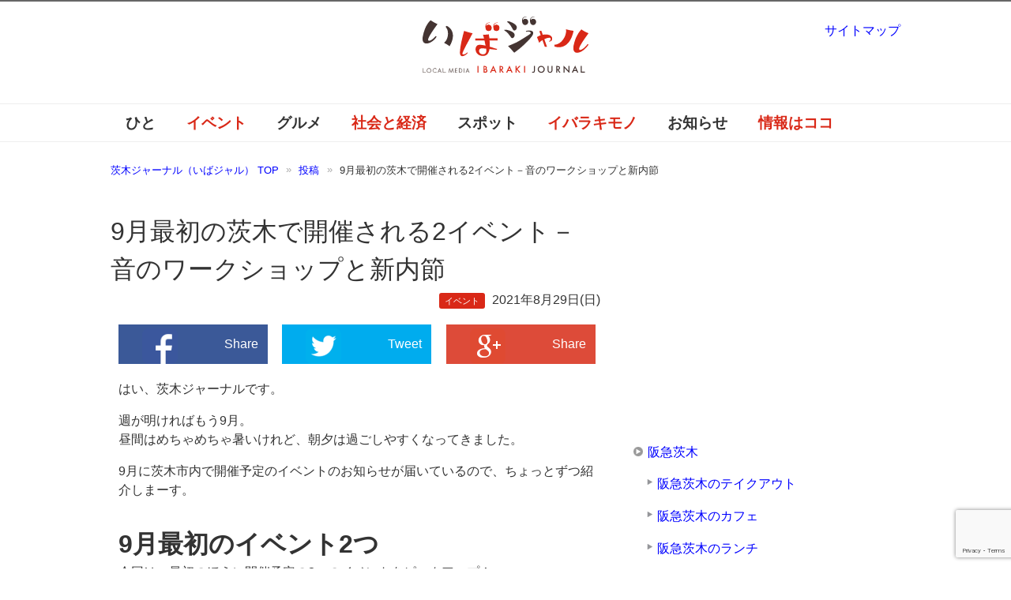

--- FILE ---
content_type: text/html; charset=UTF-8
request_url: https://ibajal.com/event/20210829kokuchi/
body_size: 22682
content:
<!DOCTYPE html PUBLIC "-//W3C//DTD XHTML 1.0 Transitional//EN" "http://www.w3.org/TR/xhtml1/DTD/xhtml1-transitional.dtd">
<html xmlns="http://www.w3.org/1999/xhtml" dir="ltr" xml:lang="ja" lang="ja" xmlns:og="http://ogp.me/ns#" xmlns:fb="http://www.facebook.com/2008/fbml" itemscope="itemscope" itemtype="http://schema.org/">
<head>
<meta http-equiv="Content-Type" content="text/html; charset=UTF-8" />

<meta name="viewport" content="width=device-width, initial-scale=1.0" />
<meta http-equiv="Content-Style-Type" content="text/css" />
<meta http-equiv="Content-Script-Type" content="text/javascript" />
<!--[if IE]><meta http-equiv="imagetoolbar" content="no" /><![endif]-->

<link rel="stylesheet" href="https://ibajal.com/wp-content/themes/ibajal2/common.css?ver=20160824" type="text/css" media="all" />
<link rel="stylesheet" href="https://ibajal.com/wp-content/themes/ibajal2/layout.css?ver=20210123" type="text/css" media="all" />
<link rel="stylesheet" href="https://ibajal.com/wp-content/themes/ibajal2/design.css?ver=20250822" type="text/css" media="all" />
<link rel="stylesheet" href="https://ibajal.com/wp-content/themes/ibajal2/mobile.css?ver=20220719" type="text/css" media="all" />
<link rel="stylesheet" href="https://ibajal.com/wp-content/themes/ibajal2/mobile_layout.css?ver=20160310" type="text/css" media="all" />
<link rel="stylesheet" href="https://ibajal.com/wp-content/themes/ibajal2/advanced.css?ver=20141224" type="text/css" media="all" />
<link rel="alternate" type="application/atom+xml" title="茨木ジャーナル（いばジャル） Atom Feed" href="https://ibajal.com/feed/atom/" />

<!-- MapPress Easy Google Maps Version:2.95.3 (https://www.mappresspro.com) -->

		<!-- All in One SEO 4.9.2 - aioseo.com -->
		<title>9月最初の茨木で開催される2イベント－音のワークショップと新内節 |茨木ジャーナル（いばジャル）</title>
	<meta name="description" content="2021年9月に茨木市で開催予定のイベントを2つ紹介。「音のワークショップ」（小学生とその保護者対象）は、9月5日か25日の日程から選択。9月7日開催の「新内の楽しみ7」は、茨木の歴史の人・片桐且元がテーマです。" />
	<meta name="robots" content="max-image-preview:large" />
	<meta name="author" content="ibajal"/>
	<meta name="keywords" content="クリエイトセンター,ワークショップ,茨木のイベント" />
	<link rel="canonical" href="https://ibajal.com/event/20210829kokuchi/" />
	<meta name="generator" content="All in One SEO (AIOSEO) 4.9.2" />
		<meta property="og:locale" content="ja_JP" />
		<meta property="og:site_name" content="茨木ジャーナル（いばジャル）" />
		<meta property="og:type" content="article" />
		<meta property="og:title" content="9月最初の茨木で開催される2イベント－音のワークショップと新内節 |茨木ジャーナル（いばジャル）" />
		<meta property="og:description" content="2021年9月に茨木市で開催予定のイベントを2つ紹介。「音のワークショップ」（小学生とその保護者対象）は、9月5日か25日の日程から選択。9月7日開催の「新内の楽しみ7」は、茨木の歴史の人・片桐且元がテーマです。" />
		<meta property="og:url" content="https://ibajal.com/event/20210829kokuchi/" />
		<meta property="fb:admins" content="438263219607513" />
		<meta property="og:image" content="https://ibajal.com/wp-content/uploads/2021/08/3eb1ff1509f5396cc34dc08ed173f4f0.jpg" />
		<meta property="og:image:secure_url" content="https://ibajal.com/wp-content/uploads/2021/08/3eb1ff1509f5396cc34dc08ed173f4f0.jpg" />
		<meta property="og:image:width" content="374" />
		<meta property="og:image:height" content="272" />
		<meta property="article:published_time" content="2021-08-29T06:13:23+00:00" />
		<meta property="article:modified_time" content="2022-09-18T02:50:05+00:00" />
		<meta name="twitter:card" content="summary_large_image" />
		<meta name="twitter:site" content="@ibaraki_journal" />
		<meta name="twitter:title" content="9月最初の茨木で開催される2イベント－音のワークショップと新内節 |茨木ジャーナル（いばジャル）" />
		<meta name="twitter:description" content="2021年9月に茨木市で開催予定のイベントを2つ紹介。「音のワークショップ」（小学生とその保護者対象）は、9月5日か25日の日程から選択。9月7日開催の「新内の楽しみ7」は、茨木の歴史の人・片桐且元がテーマです。" />
		<meta name="twitter:image" content="https://ibajal.com/wp-content/uploads/2021/08/3eb1ff1509f5396cc34dc08ed173f4f0.jpg" />
		<!-- All in One SEO -->

    <script>
        var ajaxurl = 'https://ibajal.com/wp-admin/admin-ajax.php';
    </script>
<link rel='dns-prefetch' href='//www.google.com' />
<link rel='dns-prefetch' href='//www.googletagmanager.com' />
<link rel='dns-prefetch' href='//s.w.org' />
<link rel="alternate" type="application/rss+xml" title="茨木ジャーナル（いばジャル） &raquo; フィード" href="https://ibajal.com/feed/" />
<link rel="alternate" type="application/rss+xml" title="茨木ジャーナル（いばジャル） &raquo; コメントフィード" href="https://ibajal.com/comments/feed/" />
<script id="wpp-js" src="https://ibajal.com/wp-content/plugins/wordpress-popular-posts/assets/js/wpp.min.js?ver=7.3.3" data-sampling="1" data-sampling-rate="100" data-api-url="https://ibajal.com/wp-json/wordpress-popular-posts" data-post-id="64741" data-token="0da5af57d6" data-lang="0" data-debug="0" type="text/javascript"></script>
<link rel="alternate" type="application/rss+xml" title="茨木ジャーナル（いばジャル） &raquo; 9月最初の茨木で開催される2イベント－音のワークショップと新内節 のコメントのフィード" href="https://ibajal.com/event/20210829kokuchi/feed/" />
<script type="text/javascript">
window._wpemojiSettings = {"baseUrl":"https:\/\/s.w.org\/images\/core\/emoji\/13.1.0\/72x72\/","ext":".png","svgUrl":"https:\/\/s.w.org\/images\/core\/emoji\/13.1.0\/svg\/","svgExt":".svg","source":{"concatemoji":"https:\/\/ibajal.com\/wp-includes\/js\/wp-emoji-release.min.js?ver=5.9.11"}};
/*! This file is auto-generated */
!function(e,a,t){var n,r,o,i=a.createElement("canvas"),p=i.getContext&&i.getContext("2d");function s(e,t){var a=String.fromCharCode;p.clearRect(0,0,i.width,i.height),p.fillText(a.apply(this,e),0,0);e=i.toDataURL();return p.clearRect(0,0,i.width,i.height),p.fillText(a.apply(this,t),0,0),e===i.toDataURL()}function c(e){var t=a.createElement("script");t.src=e,t.defer=t.type="text/javascript",a.getElementsByTagName("head")[0].appendChild(t)}for(o=Array("flag","emoji"),t.supports={everything:!0,everythingExceptFlag:!0},r=0;r<o.length;r++)t.supports[o[r]]=function(e){if(!p||!p.fillText)return!1;switch(p.textBaseline="top",p.font="600 32px Arial",e){case"flag":return s([127987,65039,8205,9895,65039],[127987,65039,8203,9895,65039])?!1:!s([55356,56826,55356,56819],[55356,56826,8203,55356,56819])&&!s([55356,57332,56128,56423,56128,56418,56128,56421,56128,56430,56128,56423,56128,56447],[55356,57332,8203,56128,56423,8203,56128,56418,8203,56128,56421,8203,56128,56430,8203,56128,56423,8203,56128,56447]);case"emoji":return!s([10084,65039,8205,55357,56613],[10084,65039,8203,55357,56613])}return!1}(o[r]),t.supports.everything=t.supports.everything&&t.supports[o[r]],"flag"!==o[r]&&(t.supports.everythingExceptFlag=t.supports.everythingExceptFlag&&t.supports[o[r]]);t.supports.everythingExceptFlag=t.supports.everythingExceptFlag&&!t.supports.flag,t.DOMReady=!1,t.readyCallback=function(){t.DOMReady=!0},t.supports.everything||(n=function(){t.readyCallback()},a.addEventListener?(a.addEventListener("DOMContentLoaded",n,!1),e.addEventListener("load",n,!1)):(e.attachEvent("onload",n),a.attachEvent("onreadystatechange",function(){"complete"===a.readyState&&t.readyCallback()})),(n=t.source||{}).concatemoji?c(n.concatemoji):n.wpemoji&&n.twemoji&&(c(n.twemoji),c(n.wpemoji)))}(window,document,window._wpemojiSettings);
</script>
<style type="text/css">
img.wp-smiley,
img.emoji {
	display: inline !important;
	border: none !important;
	box-shadow: none !important;
	height: 1em !important;
	width: 1em !important;
	margin: 0 0.07em !important;
	vertical-align: -0.1em !important;
	background: none !important;
	padding: 0 !important;
}
</style>
	<link rel='stylesheet' id='wp-recentcomments-css'  href='https://ibajal.com/wp-content/plugins/wp-recentcomments/css/wp-recentcomments.css?ver=2.2.7' type='text/css' media='screen' />
<link rel='stylesheet' id='wp-block-library-css'  href='https://ibajal.com/wp-includes/css/dist/block-library/style.min.css?ver=5.9.11' type='text/css' media='all' />
<link rel='stylesheet' id='mappress-leaflet-css'  href='https://ibajal.com/wp-content/plugins/mappress-google-maps-for-wordpress/lib/leaflet/leaflet.css?ver=1.7.1' type='text/css' media='all' />
<link rel='stylesheet' id='mappress-css'  href='https://ibajal.com/wp-content/plugins/mappress-google-maps-for-wordpress/css/mappress.css?ver=2.95.3' type='text/css' media='all' />
<link rel='stylesheet' id='aioseo/css/src/vue/standalone/blocks/table-of-contents/global.scss-css'  href='https://ibajal.com/wp-content/plugins/all-in-one-seo-pack/dist/Lite/assets/css/table-of-contents/global.e90f6d47.css?ver=4.9.2' type='text/css' media='all' />
<style id='global-styles-inline-css' type='text/css'>
body{--wp--preset--color--black: #000000;--wp--preset--color--cyan-bluish-gray: #abb8c3;--wp--preset--color--white: #ffffff;--wp--preset--color--pale-pink: #f78da7;--wp--preset--color--vivid-red: #cf2e2e;--wp--preset--color--luminous-vivid-orange: #ff6900;--wp--preset--color--luminous-vivid-amber: #fcb900;--wp--preset--color--light-green-cyan: #7bdcb5;--wp--preset--color--vivid-green-cyan: #00d084;--wp--preset--color--pale-cyan-blue: #8ed1fc;--wp--preset--color--vivid-cyan-blue: #0693e3;--wp--preset--color--vivid-purple: #9b51e0;--wp--preset--gradient--vivid-cyan-blue-to-vivid-purple: linear-gradient(135deg,rgba(6,147,227,1) 0%,rgb(155,81,224) 100%);--wp--preset--gradient--light-green-cyan-to-vivid-green-cyan: linear-gradient(135deg,rgb(122,220,180) 0%,rgb(0,208,130) 100%);--wp--preset--gradient--luminous-vivid-amber-to-luminous-vivid-orange: linear-gradient(135deg,rgba(252,185,0,1) 0%,rgba(255,105,0,1) 100%);--wp--preset--gradient--luminous-vivid-orange-to-vivid-red: linear-gradient(135deg,rgba(255,105,0,1) 0%,rgb(207,46,46) 100%);--wp--preset--gradient--very-light-gray-to-cyan-bluish-gray: linear-gradient(135deg,rgb(238,238,238) 0%,rgb(169,184,195) 100%);--wp--preset--gradient--cool-to-warm-spectrum: linear-gradient(135deg,rgb(74,234,220) 0%,rgb(151,120,209) 20%,rgb(207,42,186) 40%,rgb(238,44,130) 60%,rgb(251,105,98) 80%,rgb(254,248,76) 100%);--wp--preset--gradient--blush-light-purple: linear-gradient(135deg,rgb(255,206,236) 0%,rgb(152,150,240) 100%);--wp--preset--gradient--blush-bordeaux: linear-gradient(135deg,rgb(254,205,165) 0%,rgb(254,45,45) 50%,rgb(107,0,62) 100%);--wp--preset--gradient--luminous-dusk: linear-gradient(135deg,rgb(255,203,112) 0%,rgb(199,81,192) 50%,rgb(65,88,208) 100%);--wp--preset--gradient--pale-ocean: linear-gradient(135deg,rgb(255,245,203) 0%,rgb(182,227,212) 50%,rgb(51,167,181) 100%);--wp--preset--gradient--electric-grass: linear-gradient(135deg,rgb(202,248,128) 0%,rgb(113,206,126) 100%);--wp--preset--gradient--midnight: linear-gradient(135deg,rgb(2,3,129) 0%,rgb(40,116,252) 100%);--wp--preset--duotone--dark-grayscale: url('#wp-duotone-dark-grayscale');--wp--preset--duotone--grayscale: url('#wp-duotone-grayscale');--wp--preset--duotone--purple-yellow: url('#wp-duotone-purple-yellow');--wp--preset--duotone--blue-red: url('#wp-duotone-blue-red');--wp--preset--duotone--midnight: url('#wp-duotone-midnight');--wp--preset--duotone--magenta-yellow: url('#wp-duotone-magenta-yellow');--wp--preset--duotone--purple-green: url('#wp-duotone-purple-green');--wp--preset--duotone--blue-orange: url('#wp-duotone-blue-orange');--wp--preset--font-size--small: 13px;--wp--preset--font-size--medium: 20px;--wp--preset--font-size--large: 36px;--wp--preset--font-size--x-large: 42px;}.has-black-color{color: var(--wp--preset--color--black) !important;}.has-cyan-bluish-gray-color{color: var(--wp--preset--color--cyan-bluish-gray) !important;}.has-white-color{color: var(--wp--preset--color--white) !important;}.has-pale-pink-color{color: var(--wp--preset--color--pale-pink) !important;}.has-vivid-red-color{color: var(--wp--preset--color--vivid-red) !important;}.has-luminous-vivid-orange-color{color: var(--wp--preset--color--luminous-vivid-orange) !important;}.has-luminous-vivid-amber-color{color: var(--wp--preset--color--luminous-vivid-amber) !important;}.has-light-green-cyan-color{color: var(--wp--preset--color--light-green-cyan) !important;}.has-vivid-green-cyan-color{color: var(--wp--preset--color--vivid-green-cyan) !important;}.has-pale-cyan-blue-color{color: var(--wp--preset--color--pale-cyan-blue) !important;}.has-vivid-cyan-blue-color{color: var(--wp--preset--color--vivid-cyan-blue) !important;}.has-vivid-purple-color{color: var(--wp--preset--color--vivid-purple) !important;}.has-black-background-color{background-color: var(--wp--preset--color--black) !important;}.has-cyan-bluish-gray-background-color{background-color: var(--wp--preset--color--cyan-bluish-gray) !important;}.has-white-background-color{background-color: var(--wp--preset--color--white) !important;}.has-pale-pink-background-color{background-color: var(--wp--preset--color--pale-pink) !important;}.has-vivid-red-background-color{background-color: var(--wp--preset--color--vivid-red) !important;}.has-luminous-vivid-orange-background-color{background-color: var(--wp--preset--color--luminous-vivid-orange) !important;}.has-luminous-vivid-amber-background-color{background-color: var(--wp--preset--color--luminous-vivid-amber) !important;}.has-light-green-cyan-background-color{background-color: var(--wp--preset--color--light-green-cyan) !important;}.has-vivid-green-cyan-background-color{background-color: var(--wp--preset--color--vivid-green-cyan) !important;}.has-pale-cyan-blue-background-color{background-color: var(--wp--preset--color--pale-cyan-blue) !important;}.has-vivid-cyan-blue-background-color{background-color: var(--wp--preset--color--vivid-cyan-blue) !important;}.has-vivid-purple-background-color{background-color: var(--wp--preset--color--vivid-purple) !important;}.has-black-border-color{border-color: var(--wp--preset--color--black) !important;}.has-cyan-bluish-gray-border-color{border-color: var(--wp--preset--color--cyan-bluish-gray) !important;}.has-white-border-color{border-color: var(--wp--preset--color--white) !important;}.has-pale-pink-border-color{border-color: var(--wp--preset--color--pale-pink) !important;}.has-vivid-red-border-color{border-color: var(--wp--preset--color--vivid-red) !important;}.has-luminous-vivid-orange-border-color{border-color: var(--wp--preset--color--luminous-vivid-orange) !important;}.has-luminous-vivid-amber-border-color{border-color: var(--wp--preset--color--luminous-vivid-amber) !important;}.has-light-green-cyan-border-color{border-color: var(--wp--preset--color--light-green-cyan) !important;}.has-vivid-green-cyan-border-color{border-color: var(--wp--preset--color--vivid-green-cyan) !important;}.has-pale-cyan-blue-border-color{border-color: var(--wp--preset--color--pale-cyan-blue) !important;}.has-vivid-cyan-blue-border-color{border-color: var(--wp--preset--color--vivid-cyan-blue) !important;}.has-vivid-purple-border-color{border-color: var(--wp--preset--color--vivid-purple) !important;}.has-vivid-cyan-blue-to-vivid-purple-gradient-background{background: var(--wp--preset--gradient--vivid-cyan-blue-to-vivid-purple) !important;}.has-light-green-cyan-to-vivid-green-cyan-gradient-background{background: var(--wp--preset--gradient--light-green-cyan-to-vivid-green-cyan) !important;}.has-luminous-vivid-amber-to-luminous-vivid-orange-gradient-background{background: var(--wp--preset--gradient--luminous-vivid-amber-to-luminous-vivid-orange) !important;}.has-luminous-vivid-orange-to-vivid-red-gradient-background{background: var(--wp--preset--gradient--luminous-vivid-orange-to-vivid-red) !important;}.has-very-light-gray-to-cyan-bluish-gray-gradient-background{background: var(--wp--preset--gradient--very-light-gray-to-cyan-bluish-gray) !important;}.has-cool-to-warm-spectrum-gradient-background{background: var(--wp--preset--gradient--cool-to-warm-spectrum) !important;}.has-blush-light-purple-gradient-background{background: var(--wp--preset--gradient--blush-light-purple) !important;}.has-blush-bordeaux-gradient-background{background: var(--wp--preset--gradient--blush-bordeaux) !important;}.has-luminous-dusk-gradient-background{background: var(--wp--preset--gradient--luminous-dusk) !important;}.has-pale-ocean-gradient-background{background: var(--wp--preset--gradient--pale-ocean) !important;}.has-electric-grass-gradient-background{background: var(--wp--preset--gradient--electric-grass) !important;}.has-midnight-gradient-background{background: var(--wp--preset--gradient--midnight) !important;}.has-small-font-size{font-size: var(--wp--preset--font-size--small) !important;}.has-medium-font-size{font-size: var(--wp--preset--font-size--medium) !important;}.has-large-font-size{font-size: var(--wp--preset--font-size--large) !important;}.has-x-large-font-size{font-size: var(--wp--preset--font-size--x-large) !important;}
</style>
<link rel='stylesheet' id='contact-form-7-css'  href='https://ibajal.com/wp-content/plugins/contact-form-7/includes/css/styles.css?ver=5.5.6' type='text/css' media='all' />
<link rel='stylesheet' id='wordpress-popular-posts-css-css'  href='https://ibajal.com/wp-content/plugins/wordpress-popular-posts/assets/css/wpp.css?ver=7.3.3' type='text/css' media='all' />
<script type='text/javascript' src='https://ibajal.com/wp-includes/js/jquery/jquery.min.js?ver=3.6.0' id='jquery-core-js'></script>
<script type='text/javascript' src='https://ibajal.com/wp-includes/js/jquery/jquery-migrate.min.js?ver=3.3.2' id='jquery-migrate-js'></script>

<!-- Site Kit によって追加された Google タグ（gtag.js）スニペット -->
<!-- Google アナリティクス スニペット (Site Kit が追加) -->
<script type='text/javascript' src='https://www.googletagmanager.com/gtag/js?id=G-WJ9JGPGVCK' id='google_gtagjs-js' async></script>
<script type='text/javascript' id='google_gtagjs-js-after'>
window.dataLayer = window.dataLayer || [];function gtag(){dataLayer.push(arguments);}
gtag("set","linker",{"domains":["ibajal.com"]});
gtag("js", new Date());
gtag("set", "developer_id.dZTNiMT", true);
gtag("config", "G-WJ9JGPGVCK");
</script>
<link rel="https://api.w.org/" href="https://ibajal.com/wp-json/" /><link rel="alternate" type="application/json" href="https://ibajal.com/wp-json/wp/v2/posts/64741" /><link rel="EditURI" type="application/rsd+xml" title="RSD" href="https://ibajal.com/xmlrpc.php?rsd" />
<link rel="wlwmanifest" type="application/wlwmanifest+xml" href="https://ibajal.com/wp-includes/wlwmanifest.xml" /> 
<meta name="generator" content="WordPress 5.9.11" />
<link rel='shortlink' href='https://ibajal.com/?p=64741' />
<link rel="alternate" type="application/json+oembed" href="https://ibajal.com/wp-json/oembed/1.0/embed?url=https%3A%2F%2Fibajal.com%2Fevent%2F20210829kokuchi%2F" />
<link rel="alternate" type="text/xml+oembed" href="https://ibajal.com/wp-json/oembed/1.0/embed?url=https%3A%2F%2Fibajal.com%2Fevent%2F20210829kokuchi%2F&#038;format=xml" />
<meta name="generator" content="Site Kit by Google 1.168.0" /><style>.post-thumbnail img[src$='.svg'] { width: 100%; height: auto; }</style>            <style id="wpp-loading-animation-styles">@-webkit-keyframes bgslide{from{background-position-x:0}to{background-position-x:-200%}}@keyframes bgslide{from{background-position-x:0}to{background-position-x:-200%}}.wpp-widget-block-placeholder,.wpp-shortcode-placeholder{margin:0 auto;width:60px;height:3px;background:#dd3737;background:linear-gradient(90deg,#dd3737 0%,#571313 10%,#dd3737 100%);background-size:200% auto;border-radius:3px;-webkit-animation:bgslide 1s infinite linear;animation:bgslide 1s infinite linear}</style>
            <link rel="icon" href="https://ibajal.com/wp-content/uploads/2023/05/cropped-ibajal600-32x32.png" sizes="32x32" />
<link rel="icon" href="https://ibajal.com/wp-content/uploads/2023/05/cropped-ibajal600-192x192.png" sizes="192x192" />
<link rel="apple-touch-icon" href="https://ibajal.com/wp-content/uploads/2023/05/cropped-ibajal600-180x180.png" />
<meta name="msapplication-TileImage" content="https://ibajal.com/wp-content/uploads/2023/05/cropped-ibajal600-270x270.png" />

<!-- BEGIN Analytics Insights v6.3.12 - https://wordpress.org/plugins/analytics-insights/ -->
<script async src="https://www.googletagmanager.com/gtag/js?id=G-WJ9JGPGVCK"></script>
<script>
  window.dataLayer = window.dataLayer || [];
  function gtag(){dataLayer.push(arguments);}
  gtag('js', new Date());
  gtag('config', 'G-WJ9JGPGVCK');
  if (window.performance) {
    var timeSincePageLoad = Math.round(performance.now());
    gtag('event', 'timing_complete', {
      'name': 'load',
      'value': timeSincePageLoad,
      'event_category': 'JS Dependencies'
    });
  }
</script>
<!-- END Analytics Insights -->
<script async src="https://ibajal.com/wp-content/themes/ibajal2/js/commentarea.js" type="text/javascript"></script>
<script async src="https://ibajal.com/wp-content/themes/ibajal2/js/script.js?ver=20201122" type="text/javascript"></script>
<script async src='https://www.googletagservices.com/tag/js/gpt.js'></script>
<script>
  var googletag = googletag || {};
  googletag.cmd = googletag.cmd || [];
</script>
<script>
  googletag.cmd.push(function() {
    googletag.defineSlot('/94681915/ibj01', [300, 250], 'div-gpt-ad-1482891174405-0').addService(googletag.pubads());
    googletag.defineSlot('/94681915/ibajal_300x250_pos2', [300, 250], 'div-gpt-ad-1482891174405-1').addService(googletag.pubads());
    googletag.defineSlot('/94681915/ibajal_300x250_pos3', [300, 250], 'div-gpt-ad-1522501349348-0').addService(googletag.pubads());
    googletag.pubads().enableSingleRequest();
    googletag.enableServices();
  });
</script>
  
</head>

<body data-rsssl=1 class="post-template-default single single-post postid-64741 single-format-standard col2">

<div id="fb-root"></div>
<div id="container">

<!--▼ヘッダー-->
<div id="header">
<div id="header-text">
<p></p>
</div>
<div id="header-in">

<div id="header-title">
<p class="header-logo"><a href="https://ibajal.com"><div class="header-logo-inner"><img src="https://ibajal.com/wp-content/uploads/2014/11/ibajal.svg" alt="9月最初の茨木で開催される2イベント－音のワークショップと新内節 |茨木ジャーナル（いばジャル） | 茨木ジャーナル（いばジャル）" /></div></a></p>
</div>


</div>
</div>
<!--▲ヘッダー-->


<!--▼グローバルナビ-->
<div id="global-nav">
<dl id="global-nav-in">
<dt class="btn-gnav">メニュー</dt>
<dd class="menu-wrap">
<ul id="menu" class="menu">
<li id="menu-item-21" class="first menu-item menu-item-type-taxonomy menu-item-object-category menu-item-21"><a href="https://ibajal.com/category/work/">ひと</a></li>
<li id="menu-item-18" class="menu-item menu-item-type-taxonomy menu-item-object-category current-post-ancestor current-menu-parent current-post-parent menu-item-18"><a href="https://ibajal.com/category/event/">イベント</a></li>
<li id="menu-item-19" class="menu-item menu-item-type-taxonomy menu-item-object-category menu-item-has-children menu-item-19"><a href="https://ibajal.com/category/gourmet/">グルメ</a><ul class="sub-menu">	<li id="menu-item-7647" class="menu-item menu-item-type-taxonomy menu-item-object-category menu-item-7647"><a href="https://ibajal.com/category/gourmet/cafe/">カフェ</a></li>
<li id="menu-item-7650" class="menu-item menu-item-type-taxonomy menu-item-object-category menu-item-7650"><a href="https://ibajal.com/category/gourmet/noodle/">ラーメン</a></li>
<li id="menu-item-7649" class="menu-item menu-item-type-taxonomy menu-item-object-category menu-item-7649"><a href="https://ibajal.com/category/gourmet/bread/">パン屋</a></li>
<li id="menu-item-7648" class="menu-item menu-item-type-taxonomy menu-item-object-category menu-item-7648"><a href="https://ibajal.com/category/gourmet/sweets/">スイーツ</a></li>
</ul></li>
<li id="menu-item-20" class="menu-item menu-item-type-taxonomy menu-item-object-category menu-item-has-children menu-item-20"><a href="https://ibajal.com/category/news/">社会と経済</a><ul class="sub-menu">	<li id="menu-item-22345" class="menu-item menu-item-type-taxonomy menu-item-object-category menu-item-22345"><a href="https://ibajal.com/category/news/live/">暮らし</a></li>
</ul></li>
<li id="menu-item-17" class="menu-item menu-item-type-taxonomy menu-item-object-category menu-item-has-children menu-item-17"><a href="https://ibajal.com/category/place/">スポット</a><ul class="sub-menu">	<li id="menu-item-15637" class="menu-item menu-item-type-post_type menu-item-object-page menu-item-15637"><a href="https://ibajal.com/jr%e8%8c%a8%e6%9c%a8/">JR茨木</a></li>
<li id="menu-item-15636" class="menu-item menu-item-type-post_type menu-item-object-page menu-item-15636"><a href="https://ibajal.com/%e9%98%aa%e6%80%a5%e8%8c%a8%e6%9c%a8/">阪急茨木</a></li>
</ul></li>
<li id="menu-item-15" class="menu-item menu-item-type-taxonomy menu-item-object-category menu-item-15"><a href="https://ibajal.com/category/iba3/">イバラキモノ</a></li>
<li id="menu-item-16" class="menu-item menu-item-type-taxonomy menu-item-object-category menu-item-16"><a href="https://ibajal.com/category/information/">お知らせ</a></li>
<li id="menu-item-3280" class="menu-item menu-item-type-post_type menu-item-object-page menu-item-3280"><a href="https://ibajal.com/%e8%8c%a8%e6%9c%a8%e3%81%ae%e6%83%85%e5%a0%b1%e3%81%af%e3%82%b3%e3%82%b3%e3%81%b8/">情報はココ</a></li>
</ul>
</dd>
</dl>
</div>
<!--▲グローバルナビ-->


<!--main-->
<div id="main">
<!--main-in-->
<div id="main-in">

<!--▼パン屑ナビ-->
<div id="breadcrumbs">
<ol>
<li class="first" itemscope="itemscope" itemtype="http://data-vocabulary.org/Breadcrumb"><a href="https://ibajal.com" itemprop="url"><span itemprop="title">茨木ジャーナル（いばジャル） TOP</span></a></li>
<li itemscope="itemscope" itemtype="http://data-vocabulary.org/Breadcrumb"><a href="https://ibajal.com/post/" itemprop="url"><span itemprop="title">投稿</span></a></li>
<li itemscope="itemscope" itemtype="http://data-vocabulary.org/Breadcrumb">9月最初の茨木で開催される2イベント－音のワークショップと新内節</li>
</ol>
</div>
<!--▲パン屑ナビ-->

<!--▽メイン＆サブ-->
<div id="main-and-sub">

<!--▽メインコンテンツ-->
<div id="main-contents">


<div class="post">
<h1 class="post-title">9月最初の茨木で開催される2イベント－音のワークショップと新内節</h1>
<p class="post-meta">
  <span class="post-cat"><a href="https://ibajal.com/category/event/">イベント</a></span>  <span class="post-data">2021年8月29日(日)</span></p>
   
<div class="contents clearfix">
  <!--▼広告-->
  <div>
    	      </div>
  <!--▲広告-->

	<div class="article">
	<!--本文-->
		<div class="snsshare tablet_and_mobile_hide">		<a class="share_fb" href="http://www.facebook.com/sharer.php?src=bm&amp;u=https%3A%2F%2Fibajal.com%2Fevent%2F20210829kokuchi%2F&amp;t=9%E6%9C%88%E6%9C%80%E5%88%9D%E3%81%AE%E8%8C%A8%E6%9C%A8%E3%81%A7%E9%96%8B%E5%82%AC%E3%81%95%E3%82%8C%E3%82%8B2%E3%82%A4%E3%83%99%E3%83%B3%E3%83%88%EF%BC%8D%E9%9F%B3%E3%81%AE%E3%83%AF%E3%83%BC%E3%82%AF%E3%82%B7%E3%83%A7%E3%83%83%E3%83%97%E3%81%A8%E6%96%B0%E5%86%85%E7%AF%80" target="_blank"><img src="https://ibajal.com/wp-content/themes/ibajal2/images/sns-fb.png" alt="facebook">Share</a><div class="snsseparator"></div>		<a class="share_tw" href="http://twitter.com/intent/tweet?url=https%3A%2F%2Fibajal.com%2Fevent%2F20210829kokuchi%2F&amp;text=9%E6%9C%88%E6%9C%80%E5%88%9D%E3%81%AE%E8%8C%A8%E6%9C%A8%E3%81%A7%E9%96%8B%E5%82%AC%E3%81%95%E3%82%8C%E3%82%8B2%E3%82%A4%E3%83%99%E3%83%B3%E3%83%88%EF%BC%8D%E9%9F%B3%E3%81%AE%E3%83%AF%E3%83%BC%E3%82%AF%E3%82%B7%E3%83%A7%E3%83%83%E3%83%97%E3%81%A8%E6%96%B0%E5%86%85%E7%AF%80" target="_blank"><img src="https://ibajal.com/wp-content/themes/ibajal2/images/sns-twitter.png" alt="twitter">Tweet</a><div class="snsseparator"></div>		<a class="share_gplus" href="https://plus.google.com/share?url=https%3A%2F%2Fibajal.com%2Fevent%2F20210829kokuchi%2F" target="_blank"><img src="https://ibajal.com/wp-content/themes/ibajal2/images/sns-googleplus.png" alt="google_plus">Share</a>	</div>	<div class="snsshare tablet_and_mobile_only">	    <a class="share_fb" href="http://www.facebook.com/sharer.php?src=bm&amp;u=https%3A%2F%2Fibajal.com%2Fevent%2F20210829kokuchi%2F&amp;t=9%E6%9C%88%E6%9C%80%E5%88%9D%E3%81%AE%E8%8C%A8%E6%9C%A8%E3%81%A7%E9%96%8B%E5%82%AC%E3%81%95%E3%82%8C%E3%82%8B2%E3%82%A4%E3%83%99%E3%83%B3%E3%83%88%EF%BC%8D%E9%9F%B3%E3%81%AE%E3%83%AF%E3%83%BC%E3%82%AF%E3%82%B7%E3%83%A7%E3%83%83%E3%83%97%E3%81%A8%E6%96%B0%E5%86%85%E7%AF%80" target="_blank"><img src="https://ibajal.com/wp-content/themes/ibajal2/images/sns-fb.png" alt="facebook">Share</a><div class="snsseparator"></div>		<a class="share_tw" href="http://twitter.com/intent/tweet?url=https%3A%2F%2Fibajal.com%2Fevent%2F20210829kokuchi%2F&amp;text=9%E6%9C%88%E6%9C%80%E5%88%9D%E3%81%AE%E8%8C%A8%E6%9C%A8%E3%81%A7%E9%96%8B%E5%82%AC%E3%81%95%E3%82%8C%E3%82%8B2%E3%82%A4%E3%83%99%E3%83%B3%E3%83%88%EF%BC%8D%E9%9F%B3%E3%81%AE%E3%83%AF%E3%83%BC%E3%82%AF%E3%82%B7%E3%83%A7%E3%83%83%E3%83%97%E3%81%A8%E6%96%B0%E5%86%85%E7%AF%80" target="_blank"><img src="https://ibajal.com/wp-content/themes/ibajal2/images/sns-twitter.png" alt="twitter">Tweet</a><div class="snsseparator"></div>		<a class="share_line" href="http://line.naver.jp/R/msg/text/?https%3A%2F%2Fibajal.com%2Fevent%2F20210829kokuchi%2F" target="_blank"><img src="https://ibajal.com/wp-content/themes/ibajal2/images/sns-line.png" alt="line">LINE</a>	</div><p>はい、茨木ジャーナルです。</p>
<p>週が明ければもう9月。<br />
昼間はめちゃめちゃ暑いけれど、朝夕は過ごしやすくなってきました。</p>
<p>9月に茨木市内で開催予定のイベントのお知らせが届いているので、ちょっとずつ紹介しまーす。</p>
<h2>9月最初のイベント2つ</h2>
<p>今回は、最初のほうに開催予定の2つのイベントをピックアップ！<br />
茨木市文化振興財団さんから届いた催しです。</p>
<table>
<tbody>
<tr>
<td>日にち・イベント名（主催、担当）・＜開催場所＞の一覧</td>
</tr>
<tr>
<td>
<ul>
<li><strong>9月5日(日)／9月25日(土)　音のワークショップ　音をスケッチする～きいてかいて表現しよう～</strong><br />
（茨木市文化振興財団）<br />
＜茨木市役所周辺＞</li>
<li><strong>9月7日（火）　新内の楽しみ7～まぼろしの茨木城 新内節が語る片桐且元と淀君 ～</strong><br />
（茨木市文化振興財団）<br />
＜茨木クリエイトセンター＞</li>
</ul>
</td>
</tr>
</tbody>
</table>
<p>開催はもうすぐです。<br />
申し込みが必要なので、お早めに～。</p>
<h3>音のワークショップ　音をスケッチする～きいてかいて表現しよう～</h3>
<p><img src="https://ibajal.com/wp-content/uploads/2021/08/3eb1ff1509f5396cc34dc08ed173f4f0.jpg" alt="音のワークショップOVAP-WS3" width="374" height="272" class="alignnone size-full wp-image-64752" srcset="https://ibajal.com/wp-content/uploads/2021/08/3eb1ff1509f5396cc34dc08ed173f4f0.jpg 374w, https://ibajal.com/wp-content/uploads/2021/08/3eb1ff1509f5396cc34dc08ed173f4f0-300x218.jpg 300w" sizes="(max-width: 374px) 100vw, 374px" /></p>
<p>身近な場所で聞こえてきた音を表現するワークショップ。おもしろそうですよね！<br />
小学生とその保護者が対象で、参加は無料。9月5日と25日に開催されるので、ご都合のいい日程でお申し込みを。</p>
<dl class="dl-style02">
<dt>音のワークショップ　音をスケッチする～きいてかいて表現しよう～</dt>
<dd>■開催日時　9月5日(日)／9月25日(土)<br />
10：00～15：00(予定)</dd>
<dd>■場所　茨木市役所周辺<br />
（茨木市福祉文化会館に集合）</dd>
<dd>■対象　小学生とその保護者</dd>
<dd>■イベントの内容<br />
市役所周辺の数カ所を周り、聞こえてきた音をオノマトペ(擬音語・擬態語)にてスケッチブックに描き、自分の口で再現もするワークショップです。</dd>
<dd>例えばバスが通る音が聞こえたら「ぶろろろろー」？、鳥の鳴き声が聴こえたら「ちゅんちゅん」？</dd>
<dd>自分の耳に聴こえてきたまま、感じたままにスケッチしてください。</dd>
<dd>口で再現した音は録音させていただきます。そして2021年12月に予定している三木祐子+金崎亮太の展覧会や演奏会で使用させていただきます。</dd>
<dd>楽しい音の散策に参加してみませんか？</dd>
<dd>■日時<br />
①9月5日(日) 10：00～15：00<br />
②9月25日(土)10：00～15：00<br />
※どちらかの日程を選んでお申込みください。</dd>
<dd>■集合場所：茨木市福祉文化会館<br />
　①303号室<br />
　②202号室</dd>
<dd>■参加料　：無料</dd>
<dd>■持ち物：水分補給のための飲み物。<br />
外歩きをしますので、熱中症対策をお願いします。<br />
※昼休憩を挟みます。昼食は各自ご用意ください。食事部屋はご用意します。</dd>
<dd>【周遊場所】<br />
・茨木神社　・阪急茨木市駅バスロータリー<br />
・商店街　・市役所前　あたり</dd>
<dd>■お申込みはこちら<br />
<a href="https://ws.formzu.net/fgen/S11607954/" rel="noopener" target="_blank">【茨木市文化振興財団　音のワークショップお申込み・詳細のページ】</a></dd>
<dd>■問い合わせ先：文化振興財団・文化事業係<br />
電話　072-625-3055</dd>
<dd>■URL　これまでの様子も紹介しています。<br />
→ <a href="https://www.ibabun.jp/event/2021090525/" rel="noopener" target="_blank">【茨木市文化振興財団/音のワークショップの紹介ページ】</a></dd>
<dd>■担当：文化事業係</dd>
</dl>
<h3>新内の楽しみ7～まぼろしの茨木城 新内節が語る片桐且元と淀君 ～</h3>
<p><img loading="lazy" src="https://ibajal.com/wp-content/uploads/2021/08/49ca02a3f1520f28d84befe1228ca585.jpg" alt="0907新内の楽しさ20210828030700" width="640" height="905" class="alignnone size-full wp-image-64756" srcset="https://ibajal.com/wp-content/uploads/2021/08/49ca02a3f1520f28d84befe1228ca585.jpg 640w, https://ibajal.com/wp-content/uploads/2021/08/49ca02a3f1520f28d84befe1228ca585-212x300.jpg 212w" sizes="(max-width: 640px) 100vw, 640px" /></p>
<p>茨木市の歴史の人、片桐且元をとりあげる創作シリーズ。</p>
<p>「新内と狂言のコラボは初めての試み」とゲストの茂山千三郎さん。<br />
（茨木市文化振興財団HPの動画より）<br />
興味のあるかたは、お早めにチケットを！</p>
<dl class="dl-style02">
<dt>新内の楽しみ7～まぼろしの茨木城 新内節が語る片桐且元と淀君 ～</dt>
<dd>■開催日時　9月7日（火）14：00開演</dd>
<dd>■場所　茨木クリエイトセンター・多目的ホール</dd>
<dd>■対象　未就学のお子様はご遠慮ください</dd>
<dd>■イベントの内容<br />
～ 桐一葉落ちて天下の秋を知る ～<br />
　徳川と淀君との板挟みになりつつも、人々の安寧のために尽力した茨木城主片桐且元を描きます。</dd>
<dd>【出演】<br />
語り・三味線：新内志賀<br />
三味線・上調子：新内志賀桜<br />
＜ゲスト＞茂山千三郎</dd>
<dd>■見どころやおすすめポイント<br />
浄瑠璃という形で茨木市ゆかりの人や話を取り上げる創作シリーズ第4弾！</dd>
<dd>■問い合わせ先<br />
電話：072-625-3055<br />
Twitter：<a href="https://twitter.com/ibabunzai" rel="noopener" target="_blank">https://twitter.com/ibabunzai</a><br />
LINE：<a href="https://page.line.me/198knmjx" rel="noopener" target="_blank">https://page.line.me/198knmjx</a></dd>
<dd>■URL <a href="https://www.ibabun.jp/event/20210907/" rel="noopener" target="_blank">【茨木文化振興財団　新内の楽しみ7の紹介ページ】</a></dd>
<dd>■担当： 文化事業係</dd>
</dl>
<p>9月に茨木市で開催予定のイベントのお知らせは、ほかにも届いているので、改めてまた紹介します～！<br />
します～！</p>
<p>■<a href="https://ibajal.com/event/20210823bosyu/" rel="noopener" target="_blank">【茨木市で2021年9月に開催予定のイベント情報、お待ちしています。】</a><br />
この記事に送信フォームを設置しています。<br />
9月開催予定のイベント情報があれば、ぜひ！<br />
<(_ _)></p>
	<div class="ad-single-bottomarea"><aside id="text-26" class="ad-single2 widget_text">			<div class="textwidget"><script async src="//pagead2.googlesyndication.com/pagead/js/adsbygoogle.js"></script>
<!-- pc_article_side_rankingu下_300x250 -->
<ins class="adsbygoogle"
     style="display:inline-block;width:300px;height:250px"
     data-ad-client="ca-pub-4370257453527473"
     data-ad-slot="6255112945"></ins>
<script>
(adsbygoogle = window.adsbygoogle || []).push({});
</script></div>
		</aside>	  <div class = "ad-separate-bottomarea"></div><aside id="text-38" class="ad-single3 widget_text">			<div class="textwidget"><p><!-- /94681915/ibajal_300x250_pos3 --></p>
<div id='div-gpt-ad-1522501349348-0' style='height:250px; width:300px;'>
<script>
googletag.cmd.push(function() { googletag.display('div-gpt-ad-1522501349348-0'); });
</script>
</div>
</div>
		</aside>	</div>	<div class="snsshare tablet_and_mobile_hide">		<a class="share_fb" href="http://www.facebook.com/sharer.php?src=bm&amp;u=https%3A%2F%2Fibajal.com%2Fevent%2F20210829kokuchi%2F&amp;t=9%E6%9C%88%E6%9C%80%E5%88%9D%E3%81%AE%E8%8C%A8%E6%9C%A8%E3%81%A7%E9%96%8B%E5%82%AC%E3%81%95%E3%82%8C%E3%82%8B2%E3%82%A4%E3%83%99%E3%83%B3%E3%83%88%EF%BC%8D%E9%9F%B3%E3%81%AE%E3%83%AF%E3%83%BC%E3%82%AF%E3%82%B7%E3%83%A7%E3%83%83%E3%83%97%E3%81%A8%E6%96%B0%E5%86%85%E7%AF%80" target="_blank"><img src="https://ibajal.com/wp-content/themes/ibajal2/images/sns-fb.png" alt="facebook">Share</a><div class="snsseparator"></div>		<a class="share_tw" href="http://twitter.com/intent/tweet?url=https%3A%2F%2Fibajal.com%2Fevent%2F20210829kokuchi%2F&amp;text=9%E6%9C%88%E6%9C%80%E5%88%9D%E3%81%AE%E8%8C%A8%E6%9C%A8%E3%81%A7%E9%96%8B%E5%82%AC%E3%81%95%E3%82%8C%E3%82%8B2%E3%82%A4%E3%83%99%E3%83%B3%E3%83%88%EF%BC%8D%E9%9F%B3%E3%81%AE%E3%83%AF%E3%83%BC%E3%82%AF%E3%82%B7%E3%83%A7%E3%83%83%E3%83%97%E3%81%A8%E6%96%B0%E5%86%85%E7%AF%80" target="_blank"><img src="https://ibajal.com/wp-content/themes/ibajal2/images/sns-twitter.png" alt="twitter">Tweet</a><div class="snsseparator"></div>		<a class="share_gplus" href="https://plus.google.com/share?url=https%3A%2F%2Fibajal.com%2Fevent%2F20210829kokuchi%2F" target="_blank"><img src="https://ibajal.com/wp-content/themes/ibajal2/images/sns-googleplus.png" alt="google_plus">Share</a>	</div>	<div class="snsshare tablet_and_mobile_only">	    <a class="share_fb" href="http://www.facebook.com/sharer.php?src=bm&amp;u=https%3A%2F%2Fibajal.com%2Fevent%2F20210829kokuchi%2F&amp;t=9%E6%9C%88%E6%9C%80%E5%88%9D%E3%81%AE%E8%8C%A8%E6%9C%A8%E3%81%A7%E9%96%8B%E5%82%AC%E3%81%95%E3%82%8C%E3%82%8B2%E3%82%A4%E3%83%99%E3%83%B3%E3%83%88%EF%BC%8D%E9%9F%B3%E3%81%AE%E3%83%AF%E3%83%BC%E3%82%AF%E3%82%B7%E3%83%A7%E3%83%83%E3%83%97%E3%81%A8%E6%96%B0%E5%86%85%E7%AF%80" target="_blank"><img src="https://ibajal.com/wp-content/themes/ibajal2/images/sns-fb.png" alt="facebook">Share</a><div class="snsseparator"></div>		<a class="share_tw" href="http://twitter.com/intent/tweet?url=https%3A%2F%2Fibajal.com%2Fevent%2F20210829kokuchi%2F&amp;text=9%E6%9C%88%E6%9C%80%E5%88%9D%E3%81%AE%E8%8C%A8%E6%9C%A8%E3%81%A7%E9%96%8B%E5%82%AC%E3%81%95%E3%82%8C%E3%82%8B2%E3%82%A4%E3%83%99%E3%83%B3%E3%83%88%EF%BC%8D%E9%9F%B3%E3%81%AE%E3%83%AF%E3%83%BC%E3%82%AF%E3%82%B7%E3%83%A7%E3%83%83%E3%83%97%E3%81%A8%E6%96%B0%E5%86%85%E7%AF%80" target="_blank"><img src="https://ibajal.com/wp-content/themes/ibajal2/images/sns-twitter.png" alt="twitter">Tweet</a><div class="snsseparator"></div>		<a class="share_line" href="http://line.naver.jp/R/msg/text/?https%3A%2F%2Fibajal.com%2Fevent%2F20210829kokuchi%2F" target="_blank"><img src="https://ibajal.com/wp-content/themes/ibajal2/images/sns-line.png" alt="line">LINE</a>	</div><script async src="//pagead2.googlesyndication.com/pagead/js/adsbygoogle.js"></script>
<!-- 関連コンテンツ -->
<ins class="adsbygoogle"
     style="display:block"
     data-ad-client="ca-pub-4370257453527473"
     data-ad-slot="9268874549"
     data-ad-format="autorelaxed"></ins>
<script>
(adsbygoogle = window.adsbygoogle || []).push({});
</script><div class='yarpp yarpp-related yarpp-related-website yarpp-template-yarpp-template-ibajal'>
<h3><span>関連記事</span></h3>
<div class="yarpp-thumbnails-horizontal">
									<a class="yarpp-thumbnail" href="https://ibajal.com/event/20210910matome/" title="2021年9月茨木市で開催予定のイベントをまとめました">
			<img width="120" height="120" src="https://ibajal.com/wp-content/uploads/2020/09/61d6088c6e9716c3cb8d718c888dfc89-150x150.jpg" class="attachment-yarpp-thumbnail wp-post-image"  alt="61d6088c6e9716c3cb8d718c888dfc89.jpg">
			2021年9月茨木市で開催予定のイベントをまとめました</a>
											<a class="yarpp-thumbnail" href="https://ibajal.com/event/20211018bunka/" title="募集中！『つくろう！街（いばらき）のうた』講座（全4回）">
			<img width="120" height="120" src="https://ibajal.com/wp-content/uploads/2021/10/f4fd41e8bec6aeb3c5911a5a30e6676f-150x150.jpg" class="attachment-yarpp-thumbnail wp-post-image"  alt="f4fd41e8bec6aeb3c5911a5a30e6676f.jpg">
			募集中！『つくろう！街（いばらき）のうた』講座（全4回）</a>
											<a class="yarpp-thumbnail" href="https://ibajal.com/event/20210902quolia/" title="「文化のまち茨木」の象徴・クリエイトセンターで若手とトップのクラシックコンサート">
			<img width="120" height="120" src="https://ibajal.com/wp-content/uploads/2021/09/0addfd9c004a0c924c9642b70b93a318-150x150.jpg" class="attachment-yarpp-thumbnail wp-post-image"  alt="0addfd9c004a0c924c9642b70b93a318.jpg">
			「文化のまち茨木」の象徴・クリエイトセンターで若手とトップのクラシックコンサート</a>
											<a class="yarpp-thumbnail" href="https://ibajal.com/event/20220307nogakudo/" title="相槌を打つ語源？刀鍛冶の物語を「いばらき能」で。初めてさんも安心の解説付き！">
			<img width="120" height="120" src="https://ibajal.com/wp-content/uploads/2022/03/e7e6b7b462244f32e0bdd36689e97ea6-150x150.jpg" class="attachment-yarpp-thumbnail wp-post-image"  alt="e7e6b7b462244f32e0bdd36689e97ea6.jpg">
			相槌を打つ語源？刀鍛冶の物語を「いばらき能」で。初めてさんも安心の解説付き！</a>
											<a class="yarpp-thumbnail" href="https://ibajal.com/event/20220117_1coin/" title="今回は木管五重奏で！日本で唯一の「楽器店が経営するプロオーケストラ」の演奏を">
			<img width="120" height="120" src="https://ibajal.com/wp-content/uploads/2022/01/5372b6cdfc210148efc7c88ce93f7295-150x150.jpg" class="attachment-yarpp-thumbnail wp-post-image"  alt="5372b6cdfc210148efc7c88ce93f7295.jpg">
			今回は木管五重奏で！日本で唯一の「楽器店が経営するプロオーケストラ」の演奏を</a>
											<a class="yarpp-thumbnail" href="https://ibajal.com/event/20211201irumi/" title="いばらきイルミフェスタの「ミュージックナイト」は12月22、23日に開催！">
			<img width="120" height="120" src="https://ibajal.com/wp-content/uploads/2021/12/b5fe7d4d62b463b0a02cb25ee07a76c0-150x150.jpg" class="attachment-yarpp-thumbnail wp-post-image"  alt="b5fe7d4d62b463b0a02cb25ee07a76c0.jpg">
			いばらきイルミフェスタの「ミュージックナイト」は12月22、23日に開催！</a>
											<a class="yarpp-thumbnail" href="https://ibajal.com/event/20220309opera/" title="ほんで結局、オペラってなんなん？－茨木市文化振興財団から届いたイベント">
			<img width="120" height="120" src="https://ibajal.com/wp-content/uploads/2022/03/4a50bae2261fb7fc931cf0942451c35f-150x150.jpg" class="attachment-yarpp-thumbnail wp-post-image"  alt="4a50bae2261fb7fc931cf0942451c35f.jpg">
			ほんで結局、オペラってなんなん？－茨木市文化振興財団から届いたイベント</a>
											<a class="yarpp-thumbnail" href="https://ibajal.com/event/20200831kokuchi/" title="2020年9月に茨木市で開催されるイベントまとめました。">
			<img width="120" height="120" src="https://ibajal.com/wp-content/uploads/2020/08/d11edd3b64b1e89c9c14e894cbd9c02f-150x150.jpg" class="attachment-yarpp-thumbnail wp-post-image"  alt="d11edd3b64b1e89c9c14e894cbd9c02f.jpg">
			2020年9月に茨木市で開催されるイベントまとめました。</a>
			</div>
</div>
	<!--/本文-->
	</div>
	<!--/article-->

	
		<div class="post-tag">
	<p>タグ：<a href="https://ibajal.com/tag/%e3%82%af%e3%83%aa%e3%82%a8%e3%82%a4%e3%83%88%e3%82%bb%e3%83%b3%e3%82%bf%e3%83%bc/" rel="tag">クリエイトセンター</a>, <a href="https://ibajal.com/tag/%e3%83%af%e3%83%bc%e3%82%af%e3%82%b7%e3%83%a7%e3%83%83%e3%83%97/" rel="tag">ワークショップ</a></p>
	</div>
	
</div>
<div class="singlepager clearfix">
<div class="prevlabel">前の記事</div>
<div class="prevpage"><a href="https://ibajal.com/gourmet/cafe/20210828nakachiyo/" rel="prev">JR茨木の西・カフェなかちよでモーニングー焼き菓子も発見！</a></div>
<div class="nextlabel">次の記事</div>
<div class="nextpage"><a href="https://ibajal.com/event/20210830ibalab/" rel="next">IBALAB＠広場（芝生広場）でいばらきマルシェ（8/31）－茨木の風景</a></div>
</div>
  
</div>
<!--/post-->

<!--comment-->
<div class="contents">

<!-- You can start editing here. -->


			<!-- If comments are open, but there are no comments. -->

	 

<div id="respond">

<h3><span>コメントを残す</span></h3>

<div id="cancel-comment-reply">
	<small><a rel="nofollow" id="cancel-comment-reply-link" href="/event/20210829kokuchi/#respond" style="display:none;">返信をキャンセルする。</a></small>
</div>


<form action="https://ibajal.com/wp-comments-post.php" method="post" id="commentform">


<p><label for="author"><small>名前 (必須)</small></label>
  <input type="text" name="author" id="author" value="" size="22" tabindex="1" aria-required='true' />
</p>

<p><label for="email"><small>Mail (必須) (非公開) </small></label>
  <input type="text" name="email" id="email" value="" size="22" tabindex="2" aria-required='true' />
</p>

<p><label for="url"><small>サイト</small></label>
  <input type="text" name="url" id="url" value="" size="22" tabindex="3" />
</p>


<!--<p><small><strong>XHTML:</strong> You can use these tags: <code>&lt;a href=&quot;&quot; title=&quot;&quot;&gt; &lt;abbr title=&quot;&quot;&gt; &lt;acronym title=&quot;&quot;&gt; &lt;b&gt; &lt;blockquote cite=&quot;&quot;&gt; &lt;cite&gt; &lt;code&gt; &lt;del datetime=&quot;&quot;&gt; &lt;em&gt; &lt;i&gt; &lt;q cite=&quot;&quot;&gt; &lt;s&gt; &lt;strike&gt; &lt;strong&gt; </code></small></p>-->

<p><label for="email"><small>コメント (必須)</small></label>
  <textarea name="comment" id="comment" cols="58" rows="10" tabindex="4"></textarea>
</p>

<p><input name="submit" type="submit" id="submit" tabindex="5" value="コメントを投稿" />
<input type='hidden' name='comment_post_ID' value='64741' id='comment_post_ID' />
<input type='hidden' name='comment_parent' id='comment_parent' value='0' />
</p>
<p style="display: none;"><input type="hidden" id="akismet_comment_nonce" name="akismet_comment_nonce" value="a3c6edffe2" /></p><p><img src="https://ibajal.com/wp-content/siteguard/1176237026.png" alt="CAPTCHA"></p><p><label for="siteguard_captcha">上に表示された文字を入力してください。</label><br /><input type="text" name="siteguard_captcha" id="siteguard_captcha" class="input" value="" size="10" aria-required="true" /><input type="hidden" name="siteguard_captcha_prefix" id="siteguard_captcha_prefix" value="1176237026" /></p><p style="display: none !important;" class="akismet-fields-container" data-prefix="ak_"><label>&#916;<textarea name="ak_hp_textarea" cols="45" rows="8" maxlength="100"></textarea></label><input type="hidden" id="ak_js_1" name="ak_js" value="202"/><script>document.getElementById( "ak_js_1" ).setAttribute( "value", ( new Date() ).getTime() );</script></p><p style="clear: both"><input style="width: auto" type="file" name="image"/> 画像を添付することが出来ます。(JPEGのみ)</p>
</form>

</div>

</div>
<!--/comment-->




</div>
<!--△メインコンテンツ-->


<!--▽サブコンテンツ-->
	<div id="sub-contents" class="sub-column">
	<div class="sub-contents-btn">サブコンテンツ</div>
	<div id="sub-contents-in">
</div>
</div>
<!--△サブコンテンツ-->


</div>
<!--△メイン＆サブ-->


<!--▼サイドバー-->
	<div id="sidebar" class="sub-column">
	<div class="sidebar-btn">サイドバー</div>
	<div id="sidebar-in">
				    			<aside id="text-29" class="widget widget_text">			<div class="textwidget"><center>
<!-- /94681915/ibj01 -->
<div id='div-gpt-ad-1482891174405-0' style='height:250px; width:300px;'>
<script>
googletag.cmd.push(function() { googletag.display('div-gpt-ad-1482891174405-0'); });
</script>
</div>
</center></div>
		</aside>			<aside id="nav_menu-2" class="widget widget_nav_menu"><div class="menu-%e3%82%b5%e3%82%a4%e3%83%89%e3%83%90%e3%83%bc%e3%83%a1%e3%83%8b%e3%83%a5%e3%83%bc-container"><ul id="menu-%e3%82%b5%e3%82%a4%e3%83%89%e3%83%90%e3%83%bc%e3%83%a1%e3%83%8b%e3%83%a5%e3%83%bc" class="menu"><li id="menu-item-15638" class="menu-item menu-item-type-post_type menu-item-object-page menu-item-has-children menu-item-15638"><a href="https://ibajal.com/%e9%98%aa%e6%80%a5%e8%8c%a8%e6%9c%a8/">阪急茨木</a>
<ul class="sub-menu">
	<li id="menu-item-48764" class="menu-item menu-item-type-post_type menu-item-object-page menu-item-48764"><a href="https://ibajal.com/%e9%98%aa%e6%80%a5%e8%8c%a8%e6%9c%a8/%e9%98%aa%e6%80%a5%e8%8c%a8%e6%9c%a8%e3%81%ae%e3%83%86%e3%82%a4%e3%82%af%e3%82%a2%e3%82%a6%e3%83%88/">阪急茨木のテイクアウト</a></li>
	<li id="menu-item-47124" class="menu-item menu-item-type-post_type menu-item-object-page menu-item-47124"><a href="https://ibajal.com/%e9%98%aa%e6%80%a5%e8%8c%a8%e6%9c%a8/%e9%98%aa%e6%80%a5%e8%8c%a8%e6%9c%a8%e3%81%ae%e3%82%ab%e3%83%95%e3%82%a7/">阪急茨木のカフェ</a></li>
	<li id="menu-item-15639" class="menu-item menu-item-type-post_type menu-item-object-page menu-item-15639"><a href="https://ibajal.com/%e9%98%aa%e6%80%a5%e8%8c%a8%e6%9c%a8/%e9%98%aa%e6%80%a5%e8%8c%a8%e6%9c%a8%e3%81%ae%e3%83%a9%e3%83%b3%e3%83%81/">阪急茨木のランチ</a></li>
	<li id="menu-item-15643" class="menu-item menu-item-type-post_type menu-item-object-page menu-item-15643"><a href="https://ibajal.com/%e9%98%aa%e6%80%a5%e8%8c%a8%e6%9c%a8/%e9%98%aa%e6%80%a5%e8%8c%a8%e6%9c%a8%e3%81%ae%e3%83%a9%e3%83%bc%e3%83%a1%e3%83%b3/">阪急茨木のラーメン</a></li>
</ul>
</li>
<li id="menu-item-15640" class="menu-item menu-item-type-post_type menu-item-object-page menu-item-has-children menu-item-15640"><a href="https://ibajal.com/jr%e8%8c%a8%e6%9c%a8/">JR茨木</a>
<ul class="sub-menu">
	<li id="menu-item-48765" class="menu-item menu-item-type-post_type menu-item-object-page menu-item-48765"><a href="https://ibajal.com/jr%e8%8c%a8%e6%9c%a8/jr%e8%8c%a8%e6%9c%a8%e3%81%ae%e3%83%86%e3%82%a4%e3%82%af%e3%82%a2%e3%82%a6%e3%83%88/">JR茨木のテイクアウト</a></li>
	<li id="menu-item-47125" class="menu-item menu-item-type-post_type menu-item-object-page menu-item-47125"><a href="https://ibajal.com/jr%e8%8c%a8%e6%9c%a8/jr%e8%8c%a8%e6%9c%a8%e3%81%ae%e3%82%ab%e3%83%95%e3%82%a7/">JR茨木のカフェ</a></li>
	<li id="menu-item-15642" class="menu-item menu-item-type-post_type menu-item-object-page menu-item-15642"><a href="https://ibajal.com/jr%e8%8c%a8%e6%9c%a8/jr%e8%8c%a8%e6%9c%a8%e3%81%ae%e3%83%a9%e3%83%b3%e3%83%81/">JR茨木のランチ</a></li>
	<li id="menu-item-15641" class="menu-item menu-item-type-post_type menu-item-object-page menu-item-15641"><a href="https://ibajal.com/jr%e8%8c%a8%e6%9c%a8/jr%e8%8c%a8%e6%9c%a8%e3%81%ae%e3%83%a9%e3%83%bc%e3%83%a1%e3%83%b3/">JR茨木のラーメン</a></li>
</ul>
</li>
<li id="menu-item-48757" class="menu-item menu-item-type-post_type menu-item-object-page menu-item-48757"><a href="https://ibajal.com/%e7%b7%8f%e6%8c%81%e5%af%ba/">総持寺</a></li>
<li id="menu-item-48761" class="menu-item menu-item-type-post_type menu-item-object-page menu-item-48761"><a href="https://ibajal.com/%e5%8d%97%e8%8c%a8%e6%9c%a8%ef%bc%88%e4%bb%ae%ef%bc%89/">南茨木</a></li>
</ul></div></aside><aside id="text-3" class="widget widget_text">			<div class="textwidget">			<form role="search" method="get" id="searchform" class="searchform" action="https://ibajal.com/">
				<div>
					
					<input type="text" class="Txtsearch" value="サイト内検索" name="s" id="s" style="color: #999;"　 onfocus="this.value=''" onblur="if (this.value == '') { this.value='サイト内検索' }">
				</div>
					<input type="image" class="btnSearch" src="https://ibajal.com/wp-content/uploads/2014/02/search_btn.png" id="searchsubmit" value="検索">
			</form>
</div>
		</aside><aside id="text-43" class="widget widget_text"><h3 class="widget-title"><span>アクセスランキング</span></h3>			<div class="textwidget"><ul>

<div class="wpp-container">
<div class="wpp-img"><a href="https://ibajal.com/news/live/20251230shop/" target="_self" rel="noopener"><img src="https://ibajal.com/wp-content/uploads/wordpress-popular-posts/101505-featured-50x50.jpg" srcset="https://ibajal.com/wp-content/uploads/wordpress-popular-posts/101505-featured-50x50.jpg, https://ibajal.com/wp-content/uploads/wordpress-popular-posts/101505-featured-50x50@1.5x.jpg 1.5x, https://ibajal.com/wp-content/uploads/wordpress-popular-posts/101505-featured-50x50@2x.jpg 2x, https://ibajal.com/wp-content/uploads/wordpress-popular-posts/101505-featured-50x50@2.5x.jpg 2.5x, https://ibajal.com/wp-content/uploads/wordpress-popular-posts/101505-featured-50x50@3x.jpg 3x" width="50" height="50" alt="1222食品館アプロIMG_7679" class="wpp-thumbnail wpp_featured wpp_cached_thumb" decoding="async" loading="lazy"></a></div>
<p><a href="https://ibajal.com/news/live/20251230shop/" class="wpp-post-title" target="_self" rel="noopener">茨木市内18スーパーマーケット、年末年始の営業時間まとめ＜2025-2026版＞</a></p>
</div>

<div class="wpp-container">
<div class="wpp-img"><a href="https://ibajal.com/news/20260114keshiki/" target="_self" rel="noopener"><img src="https://ibajal.com/wp-content/uploads/wordpress-popular-posts/101874-featured-50x50.jpg" srcset="https://ibajal.com/wp-content/uploads/wordpress-popular-posts/101874-featured-50x50.jpg, https://ibajal.com/wp-content/uploads/wordpress-popular-posts/101874-featured-50x50@1.5x.jpg 1.5x, https://ibajal.com/wp-content/uploads/wordpress-popular-posts/101874-featured-50x50@2x.jpg 2x, https://ibajal.com/wp-content/uploads/wordpress-popular-posts/101874-featured-50x50@2.5x.jpg 2.5x, https://ibajal.com/wp-content/uploads/wordpress-popular-posts/101874-featured-50x50@3x.jpg 3x" width="50" height="50" alt="0111安威川の春日橋工事風景IMG_0777" class="wpp-thumbnail wpp_featured wpp_cached_thumb" decoding="async" loading="lazy"></a></div>
<p><a href="https://ibajal.com/news/20260114keshiki/" class="wpp-post-title" target="_self" rel="noopener">茨木川にかかる橋と安威川にかかる橋で工事中－茨木の風景</a></p>
</div>

<div class="wpp-container">
<div class="wpp-img"><a href="https://ibajal.com/event/20260108onikuru/" target="_self" rel="noopener"><img src="https://ibajal.com/wp-content/uploads/wordpress-popular-posts/101717-featured-50x50.jpg" srcset="https://ibajal.com/wp-content/uploads/wordpress-popular-posts/101717-featured-50x50.jpg, https://ibajal.com/wp-content/uploads/wordpress-popular-posts/101717-featured-50x50@1.5x.jpg 1.5x, https://ibajal.com/wp-content/uploads/wordpress-popular-posts/101717-featured-50x50@2x.jpg 2x, https://ibajal.com/wp-content/uploads/wordpress-popular-posts/101717-featured-50x50@2.5x.jpg 2.5x, https://ibajal.com/wp-content/uploads/wordpress-popular-posts/101717-featured-50x50@3x.jpg 3x" width="50" height="50" alt="kk0506アイキャッチウィーン少年合唱団-boys-choir_f_w1000px" class="wpp-thumbnail wpp_featured wpp_cached_thumb" decoding="async" loading="lazy"></a></div>
<p><a href="https://ibajal.com/event/20260108onikuru/" class="wpp-post-title" target="_self" rel="noopener">ウィーン少年合唱団が茨木へ！世界の人々を癒す歌声をゴウダホールでたっぷりと</a></p>
</div>

<div class="wpp-container">
<div class="wpp-img"><a href="https://ibajal.com/gourmet/noodle/20260106ichimuan/" target="_self" rel="noopener"><img src="https://ibajal.com/wp-content/uploads/wordpress-popular-posts/101703-featured-50x50.jpg" srcset="https://ibajal.com/wp-content/uploads/wordpress-popular-posts/101703-featured-50x50.jpg, https://ibajal.com/wp-content/uploads/wordpress-popular-posts/101703-featured-50x50@1.5x.jpg 1.5x, https://ibajal.com/wp-content/uploads/wordpress-popular-posts/101703-featured-50x50@2x.jpg 2x, https://ibajal.com/wp-content/uploads/wordpress-popular-posts/101703-featured-50x50@2.5x.jpg 2.5x, https://ibajal.com/wp-content/uploads/wordpress-popular-posts/101703-featured-50x50@3x.jpg 3x" width="50" height="50" alt="1227一夢庵看板IMG_7841" class="wpp-thumbnail wpp_featured wpp_cached_thumb" decoding="async" loading="lazy"></a></div>
<p><a href="https://ibajal.com/gourmet/noodle/20260106ichimuan/" class="wpp-post-title" target="_self" rel="noopener">双葉町に移転「らーめん一夢庵」行ってきた！煮干し醤油ラーメン、やっぱりおいしい！</a></p>
</div>

<div class="wpp-container">
<div class="wpp-img"><a href="https://ibajal.com/event/20260104marche/" target="_self" rel="noopener"><img src="https://ibajal.com/wp-content/uploads/wordpress-popular-posts/101655-featured-50x50.jpg" srcset="https://ibajal.com/wp-content/uploads/wordpress-popular-posts/101655-featured-50x50.jpg, https://ibajal.com/wp-content/uploads/wordpress-popular-posts/101655-featured-50x50@1.5x.jpg 1.5x, https://ibajal.com/wp-content/uploads/wordpress-popular-posts/101655-featured-50x50@2x.jpg 2x, https://ibajal.com/wp-content/uploads/wordpress-popular-posts/101655-featured-50x50@2.5x.jpg 2.5x, https://ibajal.com/wp-content/uploads/wordpress-popular-posts/101655-featured-50x50@3x.jpg 3x" width="50" height="50" alt="0110えきまえマルシェおもて0c7a0cae912a0f31b5faade02e690e98" class="wpp-thumbnail wpp_featured wpp_cached_thumb" decoding="async" loading="lazy"></a></div>
<p><a href="https://ibajal.com/event/20260104marche/" class="wpp-post-title" target="_self" rel="noopener">1/10茨木駅東側・いばらきスカイパレットで「えきまえマルシェ～えべっさん～」開催！</a></p>
</div>

<div class="wpp-container">
<div class="wpp-img"><a href="https://ibajal.com/news/live/20251231friend/" target="_self" rel="noopener"><img src="https://ibajal.com/wp-content/uploads/wordpress-popular-posts/101519-featured-50x50.jpg" srcset="https://ibajal.com/wp-content/uploads/wordpress-popular-posts/101519-featured-50x50.jpg, https://ibajal.com/wp-content/uploads/wordpress-popular-posts/101519-featured-50x50@1.5x.jpg 1.5x, https://ibajal.com/wp-content/uploads/wordpress-popular-posts/101519-featured-50x50@2x.jpg 2x, https://ibajal.com/wp-content/uploads/wordpress-popular-posts/101519-featured-50x50@2.5x.jpg 2.5x, https://ibajal.com/wp-content/uploads/wordpress-popular-posts/101519-featured-50x50@3x.jpg 3x" width="50" height="50" alt="1219平和堂のクリニックのところIMG_7482" class="wpp-thumbnail wpp_featured wpp_cached_thumb" decoding="async" loading="lazy"></a></div>
<p><a href="https://ibajal.com/news/live/20251231friend/" class="wpp-post-title" target="_self" rel="noopener">フレンドマート茨木平田店のクリニックモールにオープンしているのは－茨木の風景</a></p>
</div>

<div class="wpp-container">
<div class="wpp-img"><a href="https://ibajal.com/information/20260101shinnen/" target="_self" rel="noopener"><img src="https://ibajal.com/wp-content/uploads/wordpress-popular-posts/101606-featured-50x50.jpg" srcset="https://ibajal.com/wp-content/uploads/wordpress-popular-posts/101606-featured-50x50.jpg, https://ibajal.com/wp-content/uploads/wordpress-popular-posts/101606-featured-50x50@1.5x.jpg 1.5x, https://ibajal.com/wp-content/uploads/wordpress-popular-posts/101606-featured-50x50@2x.jpg 2x, https://ibajal.com/wp-content/uploads/wordpress-popular-posts/101606-featured-50x50@2.5x.jpg 2.5x, https://ibajal.com/wp-content/uploads/wordpress-popular-posts/101606-featured-50x50@3x.jpg 3x" width="50" height="50" alt="2025年12月にんじゃるとうまIMG_8022" class="wpp-thumbnail wpp_featured wpp_cached_thumb" decoding="async" loading="lazy"></a></div>
<p><a href="https://ibajal.com/information/20260101shinnen/" class="wpp-post-title" target="_self" rel="noopener">あけましておめでとうございます。茨木ジャーナルです</a></p>
</div>

<div class="wpp-container">
<div class="wpp-img"><a href="https://ibajal.com/event/20260104wakuwaku/" target="_self" rel="noopener"><img src="https://ibajal.com/wp-content/uploads/wordpress-popular-posts/101631-featured-50x50.jpg" srcset="https://ibajal.com/wp-content/uploads/wordpress-popular-posts/101631-featured-50x50.jpg, https://ibajal.com/wp-content/uploads/wordpress-popular-posts/101631-featured-50x50@1.5x.jpg 1.5x, https://ibajal.com/wp-content/uploads/wordpress-popular-posts/101631-featured-50x50@2x.jpg 2x, https://ibajal.com/wp-content/uploads/wordpress-popular-posts/101631-featured-50x50@2.5x.jpg 2.5x, https://ibajal.com/wp-content/uploads/wordpress-popular-posts/101631-featured-50x50@3x.jpg 3x" width="50" height="50" alt="0713おにクル外観IMG_4044.JPG" class="wpp-thumbnail wpp_featured wpp_cached_thumb" decoding="async" loading="lazy"></a></div>
<p><a href="https://ibajal.com/event/20260104wakuwaku/" class="wpp-post-title" target="_self" rel="noopener">茨木市内でお出かけ！手作りやお買い物を「わくわくパーク」で楽しんじゃおう</a></p>
</div>

<div class="wpp-container">
<div class="wpp-img"><a href="https://ibajal.com/gourmet/20251220keshiki/" target="_self" rel="noopener"><img src="https://ibajal.com/wp-content/uploads/wordpress-popular-posts/101395-featured-50x50.jpg" srcset="https://ibajal.com/wp-content/uploads/wordpress-popular-posts/101395-featured-50x50.jpg, https://ibajal.com/wp-content/uploads/wordpress-popular-posts/101395-featured-50x50@1.5x.jpg 1.5x, https://ibajal.com/wp-content/uploads/wordpress-popular-posts/101395-featured-50x50@2x.jpg 2x, https://ibajal.com/wp-content/uploads/wordpress-popular-posts/101395-featured-50x50@2.5x.jpg 2.5x, https://ibajal.com/wp-content/uploads/wordpress-popular-posts/101395-featured-50x50@3x.jpg 3x" width="50" height="50" alt="1219みーとはうす能勢のあとで工事IMG_7457" class="wpp-thumbnail wpp_featured wpp_cached_thumb" decoding="async" loading="lazy"></a></div>
<p><a href="https://ibajal.com/gourmet/20251220keshiki/" class="wpp-post-title" target="_self" rel="noopener">大池の焼肉屋さん跡の工事と永代町で夏オープンの肉ノ無限さん－茨木の風景</a></p>
</div>

<div class="wpp-container">
<div class="wpp-img"><a href="https://ibajal.com/event/20260111s-1gp/" target="_self" rel="noopener"><img src="https://ibajal.com/wp-content/uploads/wordpress-popular-posts/101772-featured-50x50.jpg" srcset="https://ibajal.com/wp-content/uploads/wordpress-popular-posts/101772-featured-50x50.jpg, https://ibajal.com/wp-content/uploads/wordpress-popular-posts/101772-featured-50x50@1.5x.jpg 1.5x, https://ibajal.com/wp-content/uploads/wordpress-popular-posts/101772-featured-50x50@2x.jpg 2x, https://ibajal.com/wp-content/uploads/wordpress-popular-posts/101772-featured-50x50@2.5x.jpg 2.5x, https://ibajal.com/wp-content/uploads/wordpress-popular-posts/101772-featured-50x50@3x.jpg 3x" width="50" height="50" alt="0123アイキャッチS-1グランプリ195429da43e2b69b1851a8368a11e13d" class="wpp-thumbnail wpp_featured wpp_cached_thumb" decoding="async" loading="lazy"></a></div>
<p><a href="https://ibajal.com/event/20260111s-1gp/" class="wpp-post-title" target="_self" rel="noopener">S-1グランプリ決定ステージを茨木市で開催！観客の投票でオーディエンス賞も決定</a></p>
</div>

<div class="wpp-container">
<div class="wpp-img"><a href="https://ibajal.com/event/20260104matome/" target="_self" rel="noopener"><img src="https://ibajal.com/wp-content/uploads/wordpress-popular-posts/101669-featured-50x50.jpg" srcset="https://ibajal.com/wp-content/uploads/wordpress-popular-posts/101669-featured-50x50.jpg, https://ibajal.com/wp-content/uploads/wordpress-popular-posts/101669-featured-50x50@1.5x.jpg 1.5x, https://ibajal.com/wp-content/uploads/wordpress-popular-posts/101669-featured-50x50@2x.jpg 2x, https://ibajal.com/wp-content/uploads/wordpress-popular-posts/101669-featured-50x50@2.5x.jpg 2.5x, https://ibajal.com/wp-content/uploads/wordpress-popular-posts/101669-featured-50x50@3x.jpg 3x" width="50" height="50" alt="1129JR茨木スカイパレットのイルミネーションのある風景IMG_6990" class="wpp-thumbnail wpp_featured wpp_cached_thumb" decoding="async" loading="lazy"></a></div>
<p><a href="https://ibajal.com/event/20260104matome/" class="wpp-post-title" target="_self" rel="noopener">アート、映画、マルシェや感謝祭、スポーツ体験！2026年1月茨木市で開催する10イベント</a></p>
</div>

<div class="wpp-container">
<div class="wpp-img"><a href="https://ibajal.com/gourmet/20251231jihanki/" target="_self" rel="noopener"><img src="https://ibajal.com/wp-content/uploads/wordpress-popular-posts/101614-featured-50x50.jpg" srcset="https://ibajal.com/wp-content/uploads/wordpress-popular-posts/101614-featured-50x50.jpg, https://ibajal.com/wp-content/uploads/wordpress-popular-posts/101614-featured-50x50@1.5x.jpg 1.5x, https://ibajal.com/wp-content/uploads/wordpress-popular-posts/101614-featured-50x50@2x.jpg 2x, https://ibajal.com/wp-content/uploads/wordpress-popular-posts/101614-featured-50x50@2.5x.jpg 2.5x, https://ibajal.com/wp-content/uploads/wordpress-popular-posts/101614-featured-50x50@3x.jpg 3x" width="50" height="50" alt="1222伏見屋本店IMG_7686" class="wpp-thumbnail wpp_featured wpp_cached_thumb" decoding="async" loading="lazy"></a></div>
<p><a href="https://ibajal.com/gourmet/20251231jihanki/" class="wpp-post-title" target="_self" rel="noopener">茨木市田中町の伏見屋本店に自販機があった！夜でもおいしいお豆腐を買えるよ</a></p>
</div>

<div class="wpp-container">
<div class="wpp-img"><a href="https://ibajal.com/gourmet/20260112mos/" target="_self" rel="noopener"><img src="https://ibajal.com/wp-content/uploads/wordpress-popular-posts/101794-featured-50x50.jpg" srcset="https://ibajal.com/wp-content/uploads/wordpress-popular-posts/101794-featured-50x50.jpg, https://ibajal.com/wp-content/uploads/wordpress-popular-posts/101794-featured-50x50@1.5x.jpg 1.5x, https://ibajal.com/wp-content/uploads/wordpress-popular-posts/101794-featured-50x50@2x.jpg 2x, https://ibajal.com/wp-content/uploads/wordpress-popular-posts/101794-featured-50x50@2.5x.jpg 2.5x, https://ibajal.com/wp-content/uploads/wordpress-popular-posts/101794-featured-50x50@3x.jpg 3x" width="50" height="50" alt="1227鮎川のモスバーガー工事中IMG_7853" class="wpp-thumbnail wpp_featured wpp_cached_thumb" decoding="async" loading="lazy"></a></div>
<p><a href="https://ibajal.com/gourmet/20260112mos/" class="wpp-post-title" target="_self" rel="noopener">茨木の風景－鮎川郵便局近くで工事中！スタッフ募集中のモスバーガー茨木鮎川店かな</a></p>
</div>

<div class="wpp-container">
<div class="wpp-img"><a href="https://ibajal.com/event/20251220ibakita/" target="_self" rel="noopener"><img src="https://ibajal.com/wp-content/uploads/wordpress-popular-posts/101381-featured-50x50.jpg" srcset="https://ibajal.com/wp-content/uploads/wordpress-popular-posts/101381-featured-50x50.jpg, https://ibajal.com/wp-content/uploads/wordpress-popular-posts/101381-featured-50x50@1.5x.jpg 1.5x, https://ibajal.com/wp-content/uploads/wordpress-popular-posts/101381-featured-50x50@2x.jpg 2x, https://ibajal.com/wp-content/uploads/wordpress-popular-posts/101381-featured-50x50@2.5x.jpg 2.5x, https://ibajal.com/wp-content/uploads/wordpress-popular-posts/101381-featured-50x50@3x.jpg 3x" width="50" height="50" alt="1230アイっキャッチお餅つき大会jpeg.jpg" class="wpp-thumbnail wpp_featured wpp_cached_thumb" decoding="async" loading="lazy"></a></div>
<p><a href="https://ibajal.com/event/20251220ibakita/" class="wpp-post-title" target="_self" rel="noopener">いばきた（茨木北部）でお餅をついて、丸めて、食べる！もちつき大会12/30開催</a></p>
</div>

<div class="wpp-container">
<div class="wpp-img"><a href="https://ibajal.com/news/live/20241230market/" target="_self" rel="noopener"><img src="https://ibajal.com/wp-content/uploads/wordpress-popular-posts/95992-featured-50x50.jpg" srcset="https://ibajal.com/wp-content/uploads/wordpress-popular-posts/95992-featured-50x50.jpg, https://ibajal.com/wp-content/uploads/wordpress-popular-posts/95992-featured-50x50@1.5x.jpg 1.5x, https://ibajal.com/wp-content/uploads/wordpress-popular-posts/95992-featured-50x50@2x.jpg 2x, https://ibajal.com/wp-content/uploads/wordpress-popular-posts/95992-featured-50x50@2.5x.jpg 2.5x, https://ibajal.com/wp-content/uploads/wordpress-popular-posts/95992-featured-50x50@3x.jpg 3x" width="50" height="50" alt="0626オアシスJR茨木IMG_4922" class="wpp-thumbnail wpp_featured wpp_cached_thumb" decoding="async" loading="lazy"></a></div>
<p><a href="https://ibajal.com/news/live/20241230market/" class="wpp-post-title" target="_self" rel="noopener">茨木市内の17スーパーマーケット、年末年始のお休みと営業時間をまとめたよ！</a></p>
</div>

<div class="wpp-container">
<div class="wpp-img"><a href="https://ibajal.com/place/20210101keshiki/" target="_self" rel="noopener"><img src="https://ibajal.com/wp-content/uploads/wordpress-popular-posts/56693-featured-50x50.jpg" srcset="https://ibajal.com/wp-content/uploads/wordpress-popular-posts/56693-featured-50x50.jpg, https://ibajal.com/wp-content/uploads/wordpress-popular-posts/56693-featured-50x50@1.5x.jpg 1.5x, https://ibajal.com/wp-content/uploads/wordpress-popular-posts/56693-featured-50x50@2x.jpg 2x, https://ibajal.com/wp-content/uploads/wordpress-popular-posts/56693-featured-50x50@2.5x.jpg 2.5x, https://ibajal.com/wp-content/uploads/wordpress-popular-posts/56693-featured-50x50@3x.jpg 3x" width="50" height="50" alt="2－1231安威川の日の出斎場近くIMG_8128" class="wpp-thumbnail wpp_featured wpp_cached_thumb" decoding="async" loading="lazy"></a></div>
<p><a href="https://ibajal.com/place/20210101keshiki/" class="wpp-post-title" target="_self" rel="noopener">茨木市で初日の出を見るならー「今日のいばらき」から10スポット</a></p>
</div>

<div class="wpp-container">
<div class="wpp-img"><a href="https://ibajal.com/gourmet/bread/20251031wa/" target="_self" rel="noopener"><img src="https://ibajal.com/wp-content/uploads/wordpress-popular-posts/100731-featured-50x50.jpg" srcset="https://ibajal.com/wp-content/uploads/wordpress-popular-posts/100731-featured-50x50.jpg, https://ibajal.com/wp-content/uploads/wordpress-popular-posts/100731-featured-50x50@1.5x.jpg 1.5x, https://ibajal.com/wp-content/uploads/wordpress-popular-posts/100731-featured-50x50@2x.jpg 2x, https://ibajal.com/wp-content/uploads/wordpress-popular-posts/100731-featured-50x50@2.5x.jpg 2.5x, https://ibajal.com/wp-content/uploads/wordpress-popular-posts/100731-featured-50x50@3x.jpg 3x" width="50" height="50" alt="1025WAの外観２20251031105539" class="wpp-thumbnail wpp_featured wpp_cached_thumb" decoding="async" loading="lazy"></a></div>
<p><a href="https://ibajal.com/gourmet/bread/20251031wa/" class="wpp-post-title" target="_self" rel="noopener">茨木駅近くにオープン！ベーカリーハウスWAのパン、もっちもちでおいしい！</a></p>
</div>

<div class="wpp-container">
<div class="wpp-img"><a href="https://ibajal.com/gourmet/sweets/20241121daitoku/" target="_self" rel="noopener"><img src="https://ibajal.com/wp-content/uploads/wordpress-popular-posts/95376-featured-50x50.jpg" srcset="https://ibajal.com/wp-content/uploads/wordpress-popular-posts/95376-featured-50x50.jpg, https://ibajal.com/wp-content/uploads/wordpress-popular-posts/95376-featured-50x50@1.5x.jpg 1.5x, https://ibajal.com/wp-content/uploads/wordpress-popular-posts/95376-featured-50x50@2x.jpg 2x, https://ibajal.com/wp-content/uploads/wordpress-popular-posts/95376-featured-50x50@2.5x.jpg 2.5x, https://ibajal.com/wp-content/uploads/wordpress-popular-posts/95376-featured-50x50@3x.jpg 3x" width="50" height="50" alt="1117アイキャッチ大徳屋さん大福２つIMG_7208" class="wpp-thumbnail wpp_featured wpp_cached_thumb" decoding="async" loading="lazy"></a></div>
<p><a href="https://ibajal.com/gourmet/sweets/20241121daitoku/" class="wpp-post-title" target="_self" rel="noopener">大徳屋（茨木市大同町）で買い物！人気のいちご大福「大徳苺」に続いて登場したのは？！</a></p>
</div>

<div class="wpp-container">
<div class="wpp-img"><a href="https://ibajal.com/place/20230102temple/" target="_self" rel="noopener"><img src="https://ibajal.com/wp-content/uploads/wordpress-popular-posts/80357-featured-50x50.jpg" srcset="https://ibajal.com/wp-content/uploads/wordpress-popular-posts/80357-featured-50x50.jpg, https://ibajal.com/wp-content/uploads/wordpress-popular-posts/80357-featured-50x50@1.5x.jpg 1.5x, https://ibajal.com/wp-content/uploads/wordpress-popular-posts/80357-featured-50x50@2x.jpg 2x, https://ibajal.com/wp-content/uploads/wordpress-popular-posts/80357-featured-50x50@2.5x.jpg 2.5x, https://ibajal.com/wp-content/uploads/wordpress-popular-posts/80357-featured-50x50@3x.jpg 3x" width="50" height="50" alt="1ー２茨木神社鳥居から20230102032054" class="wpp-thumbnail wpp_featured wpp_cached_thumb" decoding="async" loading="lazy"></a></div>
<p><a href="https://ibajal.com/place/20230102temple/" class="wpp-post-title" target="_self" rel="noopener">茨木神社の初詣、1日午後は境内まで30分ほどの列－茨木の風景</a></p>
</div>

<div class="wpp-container">
<div class="wpp-img"><a href="https://ibajal.com/event/20260109ebisu/" target="_self" rel="noopener"><img src="https://ibajal.com/wp-content/uploads/wordpress-popular-posts/101731-featured-50x50.jpg" srcset="https://ibajal.com/wp-content/uploads/wordpress-popular-posts/101731-featured-50x50.jpg, https://ibajal.com/wp-content/uploads/wordpress-popular-posts/101731-featured-50x50@1.5x.jpg 1.5x, https://ibajal.com/wp-content/uploads/wordpress-popular-posts/101731-featured-50x50@2x.jpg 2x, https://ibajal.com/wp-content/uploads/wordpress-popular-posts/101731-featured-50x50@2.5x.jpg 2.5x, https://ibajal.com/wp-content/uploads/wordpress-popular-posts/101731-featured-50x50@3x.jpg 3x" width="50" height="50" alt="0109十日戎茨木神社の恵比須さんIMG_0638" class="wpp-thumbnail wpp_featured wpp_cached_thumb" decoding="async" loading="lazy"></a></div>
<p><a href="https://ibajal.com/event/20260109ebisu/" class="wpp-post-title" target="_self" rel="noopener">招福マグロ奉納！令和8年・茨木神社の十日戎、開催や縁起物の授与時間まとめ</a></p>
</div>
</ul>
</div>
		</aside><aside id="ibajal_category_list_widget-2" class="widget widget_ibajal_category_list_widget"><h3 class="widget-title"><span>いばジャルおすすめ記事</span></h3><div class="wpp-container"><div class="wpp-img"><a href="https://ibajal.com/iba3/20251231kurukuru/" target="_self"><img width="150" height="150" src="https://ibajal.com/wp-content/uploads/2025/12/0c91b87bf04b87d02f3e657b306338c8-150x150.jpg" class="attachment-thumbnail size-thumbnail wp-post-image" alt="辰巳工業株式会社の鋳物IMG_7060.jpg" loading="lazy" srcset="https://ibajal.com/wp-content/uploads/2025/12/0c91b87bf04b87d02f3e657b306338c8-150x150.jpg 150w, https://ibajal.com/wp-content/uploads/2025/12/0c91b87bf04b87d02f3e657b306338c8-60x60.jpg 60w, https://ibajal.com/wp-content/uploads/2025/12/0c91b87bf04b87d02f3e657b306338c8-120x120.jpg 120w" sizes="(max-width: 150px) 100vw, 150px" /></a></div><p><a href="https://ibajal.com/iba3/20251231kurukuru/" title="" class="wpp-post-title" target="_self">暮らしを支えるものづくり企業・辰巳工業へ行ってきた！いばらきオープンカンパニー事業</a></p></div><div class="wpp-container"><div class="wpp-img"><a href="https://ibajal.com/news/live/20251230shop/" target="_self"><img width="150" height="150" src="https://ibajal.com/wp-content/uploads/2025/12/090df66399baa57707d72af25be32ba3-150x150.jpg" class="attachment-thumbnail size-thumbnail wp-post-image" alt="1222食品館アプロIMG_7679" loading="lazy" srcset="https://ibajal.com/wp-content/uploads/2025/12/090df66399baa57707d72af25be32ba3-150x150.jpg 150w, https://ibajal.com/wp-content/uploads/2025/12/090df66399baa57707d72af25be32ba3-60x60.jpg 60w, https://ibajal.com/wp-content/uploads/2025/12/090df66399baa57707d72af25be32ba3-120x120.jpg 120w" sizes="(max-width: 150px) 100vw, 150px" /></a></div><p><a href="https://ibajal.com/news/live/20251230shop/" title="" class="wpp-post-title" target="_self">茨木市内18スーパーマーケット、年末年始の営業時間まとめ＜2025-2026版＞</a></p></div><div class="wpp-container"><div class="wpp-img"><a href="https://ibajal.com/information/20250901bosyu/" target="_self"><img width="150" height="150" src="https://ibajal.com/wp-content/uploads/2021/05/bc8ff6a9fda4a08f4cc6253b36912704-150x150.jpg" class="attachment-thumbnail size-thumbnail wp-post-image" alt="にんじゃる取材_360" loading="lazy" srcset="https://ibajal.com/wp-content/uploads/2021/05/bc8ff6a9fda4a08f4cc6253b36912704-150x150.jpg 150w, https://ibajal.com/wp-content/uploads/2021/05/bc8ff6a9fda4a08f4cc6253b36912704-60x60.jpg 60w" sizes="(max-width: 150px) 100vw, 150px" /></a></div><p><a href="https://ibajal.com/information/20250901bosyu/" title="" class="wpp-post-title" target="_self">茨木市で開催するイベント情報、募集中！送信フォームはココ＜2025年版＞</a></p></div><div class="wpp-container"><div class="wpp-img"><a href="https://ibajal.com/place/20250316dampa/" target="_self"><img width="150" height="150" src="https://ibajal.com/wp-content/uploads/2025/03/70a495800652800b3ffb99ca846ab1ad-150x150.jpg" class="attachment-thumbnail size-thumbnail wp-post-image" alt="0315グラヴィテートおおさかダムパの吊り橋IMG_1521" loading="lazy" srcset="https://ibajal.com/wp-content/uploads/2025/03/70a495800652800b3ffb99ca846ab1ad-150x150.jpg 150w, https://ibajal.com/wp-content/uploads/2025/03/70a495800652800b3ffb99ca846ab1ad-60x60.jpg 60w, https://ibajal.com/wp-content/uploads/2025/03/70a495800652800b3ffb99ca846ab1ad-120x120.jpg 120w" sizes="(max-width: 150px) 100vw, 150px" /></a></div><p><a href="https://ibajal.com/place/20250316dampa/" title="" class="wpp-post-title" target="_self">茨木市にグラヴィテート大阪オープン！思いを込めたつり橋、ショップやアクセスをチェック！</a></p></div><div class="wpp-container"><div class="wpp-img"><a href="https://ibajal.com/place/20250315dampa/" target="_self"><img width="150" height="150" src="https://ibajal.com/wp-content/uploads/2024/07/1d434967e503055cbb0a8a31acdcea03-150x150.jpg" class="attachment-thumbnail size-thumbnail wp-post-image" alt="30-0708ダムパークいばきた生保半島さくら公園ステージから見るつり橋とにんじゃるIMG_6096" loading="lazy" srcset="https://ibajal.com/wp-content/uploads/2024/07/1d434967e503055cbb0a8a31acdcea03-150x150.jpg 150w, https://ibajal.com/wp-content/uploads/2024/07/1d434967e503055cbb0a8a31acdcea03-60x60.jpg 60w, https://ibajal.com/wp-content/uploads/2024/07/1d434967e503055cbb0a8a31acdcea03-120x120.jpg 120w" sizes="(max-width: 150px) 100vw, 150px" /></a></div><p><a href="https://ibajal.com/place/20250315dampa/" title="" class="wpp-post-title" target="_self">ダムパークいばきた、茨木の中心市街地から自転車でGo！自動車は右折入庫もOKに</a></p></div><div class="wpp-container"><div class="wpp-img"><a href="https://ibajal.com/place/20250214dam/" target="_self"><img width="150" height="150" src="https://ibajal.com/wp-content/uploads/2024/07/1a93bd5459f668c01eea2ce18bcf283e-150x150.jpg" class="attachment-thumbnail size-thumbnail wp-post-image" alt="34-0708ダムパークいばきた生保半島さくら公園入口IMG_6108" loading="lazy" srcset="https://ibajal.com/wp-content/uploads/2024/07/1a93bd5459f668c01eea2ce18bcf283e-150x150.jpg 150w, https://ibajal.com/wp-content/uploads/2024/07/1a93bd5459f668c01eea2ce18bcf283e-60x60.jpg 60w, https://ibajal.com/wp-content/uploads/2024/07/1a93bd5459f668c01eea2ce18bcf283e-120x120.jpg 120w" sizes="(max-width: 150px) 100vw, 150px" /></a></div><p><a href="https://ibajal.com/place/20250214dam/" title="" class="wpp-post-title" target="_self">ダムパークいばきたに「GRAVITATE OSAKA」3/17オープン！日本最長つり橋も</a></p></div><div class="wpp-container"><div class="wpp-img"><a href="https://ibajal.com/iba3/20241231ibaraki/" target="_self"><img width="150" height="150" src="https://ibajal.com/wp-content/uploads/2024/07/8f239538585c1ac526d95486e0e8f8ce-150x150.jpg" class="attachment-thumbnail size-thumbnail wp-post-image" alt="32-0708ダムパークいばきた生保半島さくら公園で転ぶにんじゃるIMG_6099" loading="lazy" srcset="https://ibajal.com/wp-content/uploads/2024/07/8f239538585c1ac526d95486e0e8f8ce-150x150.jpg 150w, https://ibajal.com/wp-content/uploads/2024/07/8f239538585c1ac526d95486e0e8f8ce-60x60.jpg 60w, https://ibajal.com/wp-content/uploads/2024/07/8f239538585c1ac526d95486e0e8f8ce-120x120.jpg 120w" sizes="(max-width: 150px) 100vw, 150px" /></a></div><p><a href="https://ibajal.com/iba3/20241231ibaraki/" title="" class="wpp-post-title" target="_self">2024年に茨木ジャーナルで多く読まれた50記事－風景やグルメ、イベント情報など</a></p></div><div class="wpp-container"><div class="wpp-img"><a href="https://ibajal.com/information/20230104ninki/" target="_self"><img width="150" height="150" src="https://ibajal.com/wp-content/uploads/2021/05/bc8ff6a9fda4a08f4cc6253b36912704-150x150.jpg" class="attachment-thumbnail size-thumbnail wp-post-image" alt="にんじゃる取材_360" loading="lazy" srcset="https://ibajal.com/wp-content/uploads/2021/05/bc8ff6a9fda4a08f4cc6253b36912704-150x150.jpg 150w, https://ibajal.com/wp-content/uploads/2021/05/bc8ff6a9fda4a08f4cc6253b36912704-60x60.jpg 60w" sizes="(max-width: 150px) 100vw, 150px" /></a></div><p><a href="https://ibajal.com/information/20230104ninki/" title="" class="wpp-post-title" target="_self">イマゴロ！茨木ジャーナル2023年の人気記事50選</a></p></div><div class="wpp-container"><div class="wpp-img"><a href="https://ibajal.com/gourmet/bread/20231211pan/" target="_self"><img width="150" height="150" src="https://ibajal.com/wp-content/uploads/2023/12/9ed4910c977f6ce204274b777bbc25eb-150x150.jpg" class="attachment-thumbnail size-thumbnail wp-post-image" alt="いばジャルいいコト展パンアイキャッチibajyaru 403632696_670274008535624_8636388620494425162_n" loading="lazy" srcset="https://ibajal.com/wp-content/uploads/2023/12/9ed4910c977f6ce204274b777bbc25eb-150x150.jpg 150w, https://ibajal.com/wp-content/uploads/2023/12/9ed4910c977f6ce204274b777bbc25eb-60x60.jpg 60w, https://ibajal.com/wp-content/uploads/2023/12/9ed4910c977f6ce204274b777bbc25eb-120x120.jpg 120w" sizes="(max-width: 150px) 100vw, 150px" /></a></div><p><a href="https://ibajal.com/gourmet/bread/20231211pan/" title="" class="wpp-post-title" target="_self">茨木市パン屋さんのクリームパンを食べる会レポ－いばジャル10周年記念</a></p></div><div class="wpp-container"><div class="wpp-img"><a href="https://ibajal.com/event/20230802hanabi/" target="_self"><img width="150" height="150" src="https://ibajal.com/wp-content/uploads/2023/08/f17e017d18aae14c12d535197c727767-150x150.jpg" class="attachment-thumbnail size-thumbnail wp-post-image" alt="0731JR茨木駅東口駐輪場IMG_6658" loading="lazy" srcset="https://ibajal.com/wp-content/uploads/2023/08/f17e017d18aae14c12d535197c727767-150x150.jpg 150w, https://ibajal.com/wp-content/uploads/2023/08/f17e017d18aae14c12d535197c727767-60x60.jpg 60w, https://ibajal.com/wp-content/uploads/2023/08/f17e017d18aae14c12d535197c727767-120x120.jpg 120w" sizes="(max-width: 150px) 100vw, 150px" /></a></div><p><a href="https://ibajal.com/event/20230802hanabi/" title="" class="wpp-post-title" target="_self">茨木辯天花火大会へ＜1＞JR茨木駅近くの駐輪場12ヶ所をチェック</a></p></div><div class="wpp-container"><div class="wpp-img"><a href="https://ibajal.com/information/20230401reporter/" target="_self"><img width="150" height="150" src="https://ibajal.com/wp-content/uploads/2023/03/07e938bd40917f5b9fa6594353e2abdf-150x150.jpg" class="attachment-thumbnail size-thumbnail wp-post-image" alt="いばジャル市民レポーター顔合わせの会" loading="lazy" srcset="https://ibajal.com/wp-content/uploads/2023/03/07e938bd40917f5b9fa6594353e2abdf-150x150.jpg 150w, https://ibajal.com/wp-content/uploads/2023/03/07e938bd40917f5b9fa6594353e2abdf-60x60.jpg 60w, https://ibajal.com/wp-content/uploads/2023/03/07e938bd40917f5b9fa6594353e2abdf-120x120.jpg 120w" sizes="(max-width: 150px) 100vw, 150px" /></a></div><p><a href="https://ibajal.com/information/20230401reporter/" title="" class="wpp-post-title" target="_self">茨木ジャーナルの市民レポーターさんを紹介します。</a></p></div><div class="wpp-container"><div class="wpp-img"><a href="https://ibajal.com/news/live/202301222conveni/" target="_self"><img width="150" height="150" src="https://ibajal.com/wp-content/uploads/2023/01/fd82a6436f571d736f68df5e1adef8ab-150x150.jpg" class="attachment-thumbnail size-thumbnail wp-post-image" alt="0119田中町のセブンイレブン20230120011404" loading="lazy" srcset="https://ibajal.com/wp-content/uploads/2023/01/fd82a6436f571d736f68df5e1adef8ab-150x150.jpg 150w, https://ibajal.com/wp-content/uploads/2023/01/fd82a6436f571d736f68df5e1adef8ab-60x60.jpg 60w, https://ibajal.com/wp-content/uploads/2023/01/fd82a6436f571d736f68df5e1adef8ab-120x120.jpg 120w" sizes="(max-width: 150px) 100vw, 150px" /></a></div><p><a href="https://ibajal.com/news/live/202301222conveni/" title="" class="wpp-post-title" target="_self">茨木市に多いコンビニは？Vol.2－セブンイレブン茨木田中町店オープン記念</a></p></div><div class="wpp-container"><div class="wpp-img"><a href="https://ibajal.com/event/20230107parking/" target="_self"><img width="150" height="150" src="https://ibajal.com/wp-content/uploads/2020/09/c168cd8b31460cd7224fab0c894ab792-150x150.jpg" class="attachment-thumbnail size-thumbnail wp-post-image" alt="0914立命館の小道１IMG_4368" loading="lazy" srcset="https://ibajal.com/wp-content/uploads/2020/09/c168cd8b31460cd7224fab0c894ab792-150x150.jpg 150w, https://ibajal.com/wp-content/uploads/2020/09/c168cd8b31460cd7224fab0c894ab792-60x60.jpg 60w" sizes="(max-width: 150px) 100vw, 150px" /></a></div><p><a href="https://ibajal.com/event/20230107parking/" title="" class="wpp-post-title" target="_self">2023年版・立命館大阪いばらきキャンパス近くの駐車場11選！</a></p></div><div class="wpp-container"><div class="wpp-img"><a href="https://ibajal.com/information/20221231matome/" target="_self"><img width="150" height="150" src="https://ibajal.com/wp-content/uploads/2020/07/1b104f57dd89d65e57500de297483121-150x150.jpg" class="attachment-thumbnail size-thumbnail wp-post-image" alt="0716にんじゃる自転車に乗って安威川IMG_5187" loading="lazy" srcset="https://ibajal.com/wp-content/uploads/2020/07/1b104f57dd89d65e57500de297483121-150x150.jpg 150w, https://ibajal.com/wp-content/uploads/2020/07/1b104f57dd89d65e57500de297483121-60x60.jpg 60w" sizes="(max-width: 150px) 100vw, 150px" /></a></div><p><a href="https://ibajal.com/information/20221231matome/" title="" class="wpp-post-title" target="_self">2022年・茨木ジャーナル人気記事30選－今年もありがとうございました</a></p></div><div class="wpp-container"><div class="wpp-img"><a href="https://ibajal.com/place/20221216aigawa/" target="_self"><img width="150" height="150" src="https://ibajal.com/wp-content/uploads/2022/12/808107ef25cc34ec9a05bd58e014363f-150x150.jpg" class="attachment-thumbnail size-thumbnail wp-post-image" alt="1210安威川ダム公園の風景１IMG_6743" loading="lazy" srcset="https://ibajal.com/wp-content/uploads/2022/12/808107ef25cc34ec9a05bd58e014363f-150x150.jpg 150w, https://ibajal.com/wp-content/uploads/2022/12/808107ef25cc34ec9a05bd58e014363f-60x60.jpg 60w, https://ibajal.com/wp-content/uploads/2022/12/808107ef25cc34ec9a05bd58e014363f-120x120.jpg 120w" sizes="(max-width: 150px) 100vw, 150px" /></a></div><p><a href="https://ibajal.com/place/20221216aigawa/" title="" class="wpp-post-title" target="_self">名称は「ダムパークいばきた」に決定！安威川ダム公園エリアの風景</a></p></div><div class="wpp-container"><div class="wpp-img"><a href="https://ibajal.com/work/20221109satono/" target="_self"><img width="150" height="150" src="https://ibajal.com/wp-content/uploads/2022/11/2714586288ee10b237832f42965a9398-150x150.jpg" class="attachment-thumbnail size-thumbnail wp-post-image" alt="1021さとのさん子ども食堂mニュー２20221101040419" loading="lazy" srcset="https://ibajal.com/wp-content/uploads/2022/11/2714586288ee10b237832f42965a9398-150x150.jpg 150w, https://ibajal.com/wp-content/uploads/2022/11/2714586288ee10b237832f42965a9398-60x60.jpg 60w, https://ibajal.com/wp-content/uploads/2022/11/2714586288ee10b237832f42965a9398-120x120.jpg 120w" sizes="(max-width: 150px) 100vw, 150px" /></a></div><p><a href="https://ibajal.com/work/20221109satono/" title="" class="wpp-post-title" target="_self">子ども食堂で一緒に食べよう！季節のごはんカフェsatonoが茨木の野菜を使って</a></p></div><div class="wpp-container"><div class="wpp-img"><a href="https://ibajal.com/place/20221027jim/" target="_self"><img width="150" height="150" src="https://ibajal.com/wp-content/uploads/2022/11/90ff9d8038fb1690e4f2a4eb0c84072f-150x150.jpg" class="attachment-thumbnail size-thumbnail wp-post-image" alt="1108チョコザップオープン20221108054347" loading="lazy" srcset="https://ibajal.com/wp-content/uploads/2022/11/90ff9d8038fb1690e4f2a4eb0c84072f-150x150.jpg 150w, https://ibajal.com/wp-content/uploads/2022/11/90ff9d8038fb1690e4f2a4eb0c84072f-60x60.jpg 60w, https://ibajal.com/wp-content/uploads/2022/11/90ff9d8038fb1690e4f2a4eb0c84072f-120x120.jpg 120w" sizes="(max-width: 150px) 100vw, 150px" /></a></div><p><a href="https://ibajal.com/place/20221027jim/" title="" class="wpp-post-title" target="_self">茨木市内24時間ジム6店まとめ－ライザップ監修「チョコザップ」もできる！</a></p></div><div class="wpp-container"><div class="wpp-img"><a href="https://ibajal.com/place/20220811mono/" target="_self"><img width="150" height="150" src="https://ibajal.com/wp-content/uploads/2022/08/620494d6b6cfae13999cbe6d3417a9e9-150x150.jpg" class="attachment-thumbnail size-thumbnail wp-post-image" alt="0808モノレール彩都西駅20220811042522" loading="lazy" srcset="https://ibajal.com/wp-content/uploads/2022/08/620494d6b6cfae13999cbe6d3417a9e9-150x150.jpg 150w, https://ibajal.com/wp-content/uploads/2022/08/620494d6b6cfae13999cbe6d3417a9e9-60x60.jpg 60w, https://ibajal.com/wp-content/uploads/2022/08/620494d6b6cfae13999cbe6d3417a9e9-120x120.jpg 120w" sizes="(max-width: 150px) 100vw, 150px" /></a></div><p><a href="https://ibajal.com/place/20220811mono/" title="" class="wpp-post-title" target="_self">モノレールで1Day茨木旅2022－モバイルチケットで週末も平日もお得に！</a></p></div><div class="wpp-container"><div class="wpp-img"><a href="https://ibajal.com/news/live/20220114pazuru/" target="_self"><img width="150" height="150" src="https://ibajal.com/wp-content/uploads/2022/01/c477aee2a71517f20b32ac3ae7d022cf-150x150.jpg" class="attachment-thumbnail size-thumbnail wp-post-image" alt="アイキャッチ２茨木市地図パズル" loading="lazy" srcset="https://ibajal.com/wp-content/uploads/2022/01/c477aee2a71517f20b32ac3ae7d022cf-150x150.jpg 150w, https://ibajal.com/wp-content/uploads/2022/01/c477aee2a71517f20b32ac3ae7d022cf-60x60.jpg 60w, https://ibajal.com/wp-content/uploads/2022/01/c477aee2a71517f20b32ac3ae7d022cf-120x120.jpg 120w" sizes="(max-width: 150px) 100vw, 150px" /></a></div><p><a href="https://ibajal.com/news/live/20220114pazuru/" title="" class="wpp-post-title" target="_self">大阪府茨木市の地図パズルに挑戦！街づくりは何分で完成？！</a></p></div><div class="wpp-container"><div class="wpp-img"><a href="https://ibajal.com/news/20111101matome/" target="_self"><img width="150" height="150" src="https://ibajal.com/wp-content/uploads/2016/10/77c2d1dbae423f36713856a3e5702351-150x150.jpg" class="attachment-thumbnail size-thumbnail wp-post-image" alt="茨木童子" loading="lazy" srcset="https://ibajal.com/wp-content/uploads/2016/10/77c2d1dbae423f36713856a3e5702351-150x150.jpg 150w, https://ibajal.com/wp-content/uploads/2016/10/77c2d1dbae423f36713856a3e5702351-60x60.jpg 60w" sizes="(max-width: 150px) 100vw, 150px" /></a></div><p><a href="https://ibajal.com/news/20111101matome/" title="" class="wpp-post-title" target="_self">第1回茨木市で見かけるキャラクター勝手に総選挙－結果はっぴょ～！</a></p></div></aside>			<aside id="text-6" class="widget widget_text">			<div class="textwidget"><center>
<!-- /94681915/ibajal_300x250_pos2 -->
<div id='div-gpt-ad-1482891174405-1' style='height:250px; width:300px;'>
<script>
googletag.cmd.push(function() { googletag.display('div-gpt-ad-1482891174405-1'); });
</script>
</div>
</center>
</div>
		</aside>			<aside id="commentimagelistwidget-3" class="widget widget_commentimagelistwidget">        <h3 class="widget-title"><span>最近のコメント</span></h3>
        <ul id="npcatch">
                    <li class="even">
                <a href="https://ibajal.com/%e8%8c%a8%e6%9c%a8%e3%81%ae%e6%83%85%e5%a0%b1%e3%81%af%e3%82%b3%e3%82%b3%e3%81%b8/" title="情報はココ" >
                <img src="https://ibajal.com/wp-content/comment-image/18850-tn.jpg" width="50" height="50" alt="情報はココ" title="情報はココ">
                </a>
                <span class="title"><a href="https://ibajal.com/%e8%8c%a8%e6%9c%a8%e3%81%ae%e6%83%85%e5%a0%b1%e3%81%af%e3%82%b3%e3%82%b3%e3%81%b8/" title="情報はココ">情報はココ</a></span>
                <span class="commenttext">イバ鬼合戦 セカンドシーズン -3-〜チームで戦う！スポーツ鬼ごっこイ...</span>
                <span class="commentauthor bold"> by うえぽん</span>
            </li>
                    <li class="even">
                <a href="https://ibajal.com/%e8%8c%a8%e6%9c%a8%e3%81%ae%e6%83%85%e5%a0%b1%e3%81%af%e3%82%b3%e3%82%b3%e3%81%b8/" title="情報はココ" >
                <img src="https://ibajal.com/wp-content/themes/ibajal2/images/ibajal_logo3.png" width="50" height="50" alt="情報はココ" title="情報はココ">
                </a>
                <span class="title"><a href="https://ibajal.com/%e8%8c%a8%e6%9c%a8%e3%81%ae%e6%83%85%e5%a0%b1%e3%81%af%e3%82%b3%e3%82%b3%e3%81%b8/" title="情報はココ">情報はココ</a></span>
                <span class="commenttext">鮎川郵便局の南側にあるスズキの横の工事している所が気になります。是非、...</span>
                <span class="commentauthor bold"> by T.A</span>
            </li>
                    <li class="even">
                <a href="https://ibajal.com/%e8%8c%a8%e6%9c%a8%e3%81%ae%e6%83%85%e5%a0%b1%e3%81%af%e3%82%b3%e3%82%b3%e3%81%b8/" title="情報はココ" >
                <img src="https://ibajal.com/wp-content/themes/ibajal2/images/ibajal_logo3.png" width="50" height="50" alt="情報はココ" title="情報はココ">
                </a>
                <span class="title"><a href="https://ibajal.com/%e8%8c%a8%e6%9c%a8%e3%81%ae%e6%83%85%e5%a0%b1%e3%81%af%e3%82%b3%e3%82%b3%e3%81%b8/" title="情報はココ">情報はココ</a></span>
                <span class="commenttext">上穂東町の交差点から西田中西の交差点の間、茨木工業高校の向かいの工事中...</span>
                <span class="commentauthor bold"> by 畑田町民</span>
            </li>
                    <li class="even">
                <a href="https://ibajal.com/%e8%8c%a8%e6%9c%a8%e3%81%ae%e6%83%85%e5%a0%b1%e3%81%af%e3%82%b3%e3%82%b3%e3%81%b8/" title="情報はココ" >
                <img src="https://ibajal.com/wp-content/comment-image/18844-tn.jpg" width="50" height="50" alt="情報はココ" title="情報はココ">
                </a>
                <span class="title"><a href="https://ibajal.com/%e8%8c%a8%e6%9c%a8%e3%81%ae%e6%83%85%e5%a0%b1%e3%81%af%e3%82%b3%e3%82%b3%e3%81%b8/" title="情報はココ">情報はココ</a></span>
                <span class="commenttext">このたび、大阪経済大学の柏原誠先生をお招きして、環境先進国ドイツ・フラ...</span>
                <span class="commentauthor bold"> by いばらき気候市民会議チーム</span>
            </li>
                    <li class="even">
                <a href="https://ibajal.com/%e8%8c%a8%e6%9c%a8%e3%81%ae%e6%83%85%e5%a0%b1%e3%81%af%e3%82%b3%e3%82%b3%e3%81%b8/" title="情報はココ" >
                <img src="https://ibajal.com/wp-content/comment-image/18838-tn.jpg" width="50" height="50" alt="情報はココ" title="情報はココ">
                </a>
                <span class="title"><a href="https://ibajal.com/%e8%8c%a8%e6%9c%a8%e3%81%ae%e6%83%85%e5%a0%b1%e3%81%af%e3%82%b3%e3%82%b3%e3%81%b8/" title="情報はココ">情報はココ</a></span>
                <span class="commenttext">『茨木市みどりの基本計画』を応援して、みどり豊かなまちづくりを推進しよ...</span>
                <span class="commentauthor bold"> by いばらき気候市民会議企画チーム</span>
            </li>
                </ul>
    </aside>						<aside id="custom_html-3" class="widget_text widget widget_custom_html"><h3 class="widget-title"><span>Instagram</span></h3><div class="textwidget custom-html-widget"><div id="instagram-list">
</div>
</div></aside><aside id="custom_html-4" class="widget_text widget widget_custom_html"><h3 class="widget-title"><span>Twitter</span></h3><div class="textwidget custom-html-widget"><a class="twitter-timeline" href="https://twitter.com/ibaraki_journal?ref_src=twsrc%5Etfw" data-width="345" data-height="500">Tweets by ibaraki_journal</a> <script async src="https://platform.twitter.com/widgets.js" charset="utf-8"></script></div></aside><aside id="custom_html-2" class="widget_text widget widget_custom_html"><h3 class="widget-title"><span>Facebook</span></h3><div class="textwidget custom-html-widget"><div class="fb-page" data-href="https://www.facebook.com/&#x8328;&#x6728;&#x30b8;&#x30e3;&#x30fc;&#x30ca;&#x30eb;-438263219607513/" data-tabs="timeline" data-width="" data-height="" data-small-header="false" data-adapt-container-width="true" data-hide-cover="false" data-show-facepile="true"><blockquote cite="https://www.facebook.com/&#x8328;&#x6728;&#x30b8;&#x30e3;&#x30fc;&#x30ca;&#x30eb;-438263219607513/" class="fb-xfbml-parse-ignore"><a href="https://www.facebook.com/&#x8328;&#x6728;&#x30b8;&#x30e3;&#x30fc;&#x30ca;&#x30eb;-438263219607513/">茨木ジャーナル</a></blockquote></div></div></aside>			<aside id="text-27" class="widget widget_text">			<div class="textwidget"><script async src="//pagead2.googlesyndication.com/pagead/js/adsbygoogle.js"></script>
<!-- pc_sidebar_FB下_300x250 -->
<ins class="adsbygoogle"
     style="display:inline-block;width:300px;height:250px"
     data-ad-client="ca-pub-4370257453527473"
     data-ad-slot="1824913345"></ins>
<script>
(adsbygoogle = window.adsbygoogle || []).push({});
</script></div>
		</aside>					    			</div>
	</div>
<!--▲サイドバー-->




</div>
<!--/main-in-->

</div>
<!--/main-->



<!--▼フッター-->
<div id="footer">


<div id="footer-in">


<!--フッターメニュー-->
<div class="area02">
<h3>いばジャル</h3>
<div class="footer-menu">
<div class="menu-%e3%83%95%e3%83%83%e3%82%bf%e3%83%bc%e3%83%a1%e3%83%8b%e3%83%a5%e3%83%bc-container"><ul id="menu-%e3%83%95%e3%83%83%e3%82%bf%e3%83%bc%e3%83%a1%e3%83%8b%e3%83%a5%e3%83%bc" class="menu"><li id="menu-item-21277" class="menu-item menu-item-type-custom menu-item-object-custom menu-item-home menu-item-21277"><a href="https://ibajal.com/">ホーム</a></li>
<li id="menu-item-303" class="menu-item menu-item-type-post_type menu-item-object-page menu-item-303"><a href="https://ibajal.com/about/">茨木ジャーナル（いばジャル）とは</a></li>
<li id="menu-item-302" class="menu-item menu-item-type-post_type menu-item-object-page menu-item-302"><a href="https://ibajal.com/contact/">お問い合わせ</a></li>
<li id="menu-item-16657" class="menu-item menu-item-type-post_type menu-item-object-page menu-item-16657"><a href="https://ibajal.com/%e8%8c%a8%e6%9c%a8%e3%82%b8%e3%83%a3%e3%83%bc%e3%83%8a%e3%83%ab%e5%ba%83%e5%91%8a%e3%81%ab%e3%81%a4%e3%81%84%e3%81%a6/">茨木ジャーナル広告掲載について</a></li>
<li id="menu-item-72492" class="menu-item menu-item-type-post_type menu-item-object-page menu-item-72492"><a href="https://ibajal.com/20220412policy/">プライバシーポリシー・免責事項</a></li>
</ul></div></div>
</div>
<!--/フッターメニュー-->


</div>

</div>
<!--▲フッター-->


<!--▼トップメニュー-->
<div id="top">
<div id="top-in">

<ul id="top-menu">
<li><a href="https://ibajal.com/sitemaps/">サイトマップ</a></li>
</ul>

</div>
</div>
<!--▲トップメニュー-->


<!--コピーライト-->
<div class="copyright">
<p>記載されているすべての画像・文章などの転載を禁じます。</p>
<p><small>Copyright (C) 2026 <a href="http://ngns4.net">copyright©NextGrow</a> <span>All Rights Reserved.</span></small></p>
</div>
<!--/コピーライト-->


</div>




<script type="text/javascript">
for (i=0; i<document.forms.length; i++) {
    var f = document.forms[i];
    if (f.comment_post_ID) {
        f.encoding = "multipart/form-data";

        break;
    }
}
</script>
<script>
/* <![CDATA[ */
var rcGlobal = {
	serverUrl		:'https://ibajal.com',
	infoTemp		:'%REVIEWER% on %POST%',
	loadingText		:'Loading',
	noCommentsText	:'No comments',
	newestText		:'&laquo; Newest',
	newerText		:'&laquo; Newer',
	olderText		:'Older &raquo;',
	showContent		:'1',
	external		:'1',
	avatarSize		:'32',
	avatarPosition	:'left',
	anonymous		:'Anonymous'
};
/* ]]> */
</script>
<script type='text/javascript' src='https://ibajal.com/wp-content/plugins/wp-recentcomments/js/wp-recentcomments.js?ver=2.2.7' id='wp-recentcomments-js'></script>
<script type="module"  src='https://ibajal.com/wp-content/plugins/all-in-one-seo-pack/dist/Lite/assets/table-of-contents.95d0dfce.js?ver=4.9.2' id='aioseo/js/src/vue/standalone/blocks/table-of-contents/frontend.js-js'></script>
<script type='text/javascript' src='https://ibajal.com/wp-includes/js/dist/vendor/regenerator-runtime.min.js?ver=0.13.9' id='regenerator-runtime-js'></script>
<script type='text/javascript' src='https://ibajal.com/wp-includes/js/dist/vendor/wp-polyfill.min.js?ver=3.15.0' id='wp-polyfill-js'></script>
<script type='text/javascript' id='contact-form-7-js-extra'>
/* <![CDATA[ */
var wpcf7 = {"api":{"root":"https:\/\/ibajal.com\/wp-json\/","namespace":"contact-form-7\/v1"},"cached":"1"};
/* ]]> */
</script>
<script type='text/javascript' src='https://ibajal.com/wp-content/plugins/contact-form-7/includes/js/index.js?ver=5.5.6' id='contact-form-7-js'></script>
<script type='text/javascript' src='https://ibajal.com/wp-content/themes/ibajal2/js/utility.js?ver=5.9.11' id='my-utility-js'></script>
<script type='text/javascript' src='https://ibajal.com/wp-content/themes/ibajal2/js/socialButton.js?ver=5.9.11' id='my-social-js'></script>
<script type='text/javascript' src='https://www.google.com/recaptcha/api.js?render=6Lf86K0UAAAAAKLN4OS6Wqat9hi94ps6TrL-zkiN&#038;ver=3.0' id='google-recaptcha-js'></script>
<script type='text/javascript' id='wpcf7-recaptcha-js-extra'>
/* <![CDATA[ */
var wpcf7_recaptcha = {"sitekey":"6Lf86K0UAAAAAKLN4OS6Wqat9hi94ps6TrL-zkiN","actions":{"homepage":"homepage","contactform":"contactform"}};
/* ]]> */
</script>
<script type='text/javascript' src='https://ibajal.com/wp-content/plugins/contact-form-7/modules/recaptcha/index.js?ver=5.5.6' id='wpcf7-recaptcha-js'></script>
<script defer type='text/javascript' src='https://ibajal.com/wp-content/plugins/akismet/_inc/akismet-frontend.js?ver=1767667175' id='akismet-frontend-js'></script>


</body>
</html>

--- FILE ---
content_type: text/html; charset=utf-8
request_url: https://www.google.com/recaptcha/api2/anchor?ar=1&k=6Lf86K0UAAAAAKLN4OS6Wqat9hi94ps6TrL-zkiN&co=aHR0cHM6Ly9pYmFqYWwuY29tOjQ0Mw..&hl=en&v=PoyoqOPhxBO7pBk68S4YbpHZ&size=invisible&anchor-ms=20000&execute-ms=30000&cb=ylnvqge0757n
body_size: 48889
content:
<!DOCTYPE HTML><html dir="ltr" lang="en"><head><meta http-equiv="Content-Type" content="text/html; charset=UTF-8">
<meta http-equiv="X-UA-Compatible" content="IE=edge">
<title>reCAPTCHA</title>
<style type="text/css">
/* cyrillic-ext */
@font-face {
  font-family: 'Roboto';
  font-style: normal;
  font-weight: 400;
  font-stretch: 100%;
  src: url(//fonts.gstatic.com/s/roboto/v48/KFO7CnqEu92Fr1ME7kSn66aGLdTylUAMa3GUBHMdazTgWw.woff2) format('woff2');
  unicode-range: U+0460-052F, U+1C80-1C8A, U+20B4, U+2DE0-2DFF, U+A640-A69F, U+FE2E-FE2F;
}
/* cyrillic */
@font-face {
  font-family: 'Roboto';
  font-style: normal;
  font-weight: 400;
  font-stretch: 100%;
  src: url(//fonts.gstatic.com/s/roboto/v48/KFO7CnqEu92Fr1ME7kSn66aGLdTylUAMa3iUBHMdazTgWw.woff2) format('woff2');
  unicode-range: U+0301, U+0400-045F, U+0490-0491, U+04B0-04B1, U+2116;
}
/* greek-ext */
@font-face {
  font-family: 'Roboto';
  font-style: normal;
  font-weight: 400;
  font-stretch: 100%;
  src: url(//fonts.gstatic.com/s/roboto/v48/KFO7CnqEu92Fr1ME7kSn66aGLdTylUAMa3CUBHMdazTgWw.woff2) format('woff2');
  unicode-range: U+1F00-1FFF;
}
/* greek */
@font-face {
  font-family: 'Roboto';
  font-style: normal;
  font-weight: 400;
  font-stretch: 100%;
  src: url(//fonts.gstatic.com/s/roboto/v48/KFO7CnqEu92Fr1ME7kSn66aGLdTylUAMa3-UBHMdazTgWw.woff2) format('woff2');
  unicode-range: U+0370-0377, U+037A-037F, U+0384-038A, U+038C, U+038E-03A1, U+03A3-03FF;
}
/* math */
@font-face {
  font-family: 'Roboto';
  font-style: normal;
  font-weight: 400;
  font-stretch: 100%;
  src: url(//fonts.gstatic.com/s/roboto/v48/KFO7CnqEu92Fr1ME7kSn66aGLdTylUAMawCUBHMdazTgWw.woff2) format('woff2');
  unicode-range: U+0302-0303, U+0305, U+0307-0308, U+0310, U+0312, U+0315, U+031A, U+0326-0327, U+032C, U+032F-0330, U+0332-0333, U+0338, U+033A, U+0346, U+034D, U+0391-03A1, U+03A3-03A9, U+03B1-03C9, U+03D1, U+03D5-03D6, U+03F0-03F1, U+03F4-03F5, U+2016-2017, U+2034-2038, U+203C, U+2040, U+2043, U+2047, U+2050, U+2057, U+205F, U+2070-2071, U+2074-208E, U+2090-209C, U+20D0-20DC, U+20E1, U+20E5-20EF, U+2100-2112, U+2114-2115, U+2117-2121, U+2123-214F, U+2190, U+2192, U+2194-21AE, U+21B0-21E5, U+21F1-21F2, U+21F4-2211, U+2213-2214, U+2216-22FF, U+2308-230B, U+2310, U+2319, U+231C-2321, U+2336-237A, U+237C, U+2395, U+239B-23B7, U+23D0, U+23DC-23E1, U+2474-2475, U+25AF, U+25B3, U+25B7, U+25BD, U+25C1, U+25CA, U+25CC, U+25FB, U+266D-266F, U+27C0-27FF, U+2900-2AFF, U+2B0E-2B11, U+2B30-2B4C, U+2BFE, U+3030, U+FF5B, U+FF5D, U+1D400-1D7FF, U+1EE00-1EEFF;
}
/* symbols */
@font-face {
  font-family: 'Roboto';
  font-style: normal;
  font-weight: 400;
  font-stretch: 100%;
  src: url(//fonts.gstatic.com/s/roboto/v48/KFO7CnqEu92Fr1ME7kSn66aGLdTylUAMaxKUBHMdazTgWw.woff2) format('woff2');
  unicode-range: U+0001-000C, U+000E-001F, U+007F-009F, U+20DD-20E0, U+20E2-20E4, U+2150-218F, U+2190, U+2192, U+2194-2199, U+21AF, U+21E6-21F0, U+21F3, U+2218-2219, U+2299, U+22C4-22C6, U+2300-243F, U+2440-244A, U+2460-24FF, U+25A0-27BF, U+2800-28FF, U+2921-2922, U+2981, U+29BF, U+29EB, U+2B00-2BFF, U+4DC0-4DFF, U+FFF9-FFFB, U+10140-1018E, U+10190-1019C, U+101A0, U+101D0-101FD, U+102E0-102FB, U+10E60-10E7E, U+1D2C0-1D2D3, U+1D2E0-1D37F, U+1F000-1F0FF, U+1F100-1F1AD, U+1F1E6-1F1FF, U+1F30D-1F30F, U+1F315, U+1F31C, U+1F31E, U+1F320-1F32C, U+1F336, U+1F378, U+1F37D, U+1F382, U+1F393-1F39F, U+1F3A7-1F3A8, U+1F3AC-1F3AF, U+1F3C2, U+1F3C4-1F3C6, U+1F3CA-1F3CE, U+1F3D4-1F3E0, U+1F3ED, U+1F3F1-1F3F3, U+1F3F5-1F3F7, U+1F408, U+1F415, U+1F41F, U+1F426, U+1F43F, U+1F441-1F442, U+1F444, U+1F446-1F449, U+1F44C-1F44E, U+1F453, U+1F46A, U+1F47D, U+1F4A3, U+1F4B0, U+1F4B3, U+1F4B9, U+1F4BB, U+1F4BF, U+1F4C8-1F4CB, U+1F4D6, U+1F4DA, U+1F4DF, U+1F4E3-1F4E6, U+1F4EA-1F4ED, U+1F4F7, U+1F4F9-1F4FB, U+1F4FD-1F4FE, U+1F503, U+1F507-1F50B, U+1F50D, U+1F512-1F513, U+1F53E-1F54A, U+1F54F-1F5FA, U+1F610, U+1F650-1F67F, U+1F687, U+1F68D, U+1F691, U+1F694, U+1F698, U+1F6AD, U+1F6B2, U+1F6B9-1F6BA, U+1F6BC, U+1F6C6-1F6CF, U+1F6D3-1F6D7, U+1F6E0-1F6EA, U+1F6F0-1F6F3, U+1F6F7-1F6FC, U+1F700-1F7FF, U+1F800-1F80B, U+1F810-1F847, U+1F850-1F859, U+1F860-1F887, U+1F890-1F8AD, U+1F8B0-1F8BB, U+1F8C0-1F8C1, U+1F900-1F90B, U+1F93B, U+1F946, U+1F984, U+1F996, U+1F9E9, U+1FA00-1FA6F, U+1FA70-1FA7C, U+1FA80-1FA89, U+1FA8F-1FAC6, U+1FACE-1FADC, U+1FADF-1FAE9, U+1FAF0-1FAF8, U+1FB00-1FBFF;
}
/* vietnamese */
@font-face {
  font-family: 'Roboto';
  font-style: normal;
  font-weight: 400;
  font-stretch: 100%;
  src: url(//fonts.gstatic.com/s/roboto/v48/KFO7CnqEu92Fr1ME7kSn66aGLdTylUAMa3OUBHMdazTgWw.woff2) format('woff2');
  unicode-range: U+0102-0103, U+0110-0111, U+0128-0129, U+0168-0169, U+01A0-01A1, U+01AF-01B0, U+0300-0301, U+0303-0304, U+0308-0309, U+0323, U+0329, U+1EA0-1EF9, U+20AB;
}
/* latin-ext */
@font-face {
  font-family: 'Roboto';
  font-style: normal;
  font-weight: 400;
  font-stretch: 100%;
  src: url(//fonts.gstatic.com/s/roboto/v48/KFO7CnqEu92Fr1ME7kSn66aGLdTylUAMa3KUBHMdazTgWw.woff2) format('woff2');
  unicode-range: U+0100-02BA, U+02BD-02C5, U+02C7-02CC, U+02CE-02D7, U+02DD-02FF, U+0304, U+0308, U+0329, U+1D00-1DBF, U+1E00-1E9F, U+1EF2-1EFF, U+2020, U+20A0-20AB, U+20AD-20C0, U+2113, U+2C60-2C7F, U+A720-A7FF;
}
/* latin */
@font-face {
  font-family: 'Roboto';
  font-style: normal;
  font-weight: 400;
  font-stretch: 100%;
  src: url(//fonts.gstatic.com/s/roboto/v48/KFO7CnqEu92Fr1ME7kSn66aGLdTylUAMa3yUBHMdazQ.woff2) format('woff2');
  unicode-range: U+0000-00FF, U+0131, U+0152-0153, U+02BB-02BC, U+02C6, U+02DA, U+02DC, U+0304, U+0308, U+0329, U+2000-206F, U+20AC, U+2122, U+2191, U+2193, U+2212, U+2215, U+FEFF, U+FFFD;
}
/* cyrillic-ext */
@font-face {
  font-family: 'Roboto';
  font-style: normal;
  font-weight: 500;
  font-stretch: 100%;
  src: url(//fonts.gstatic.com/s/roboto/v48/KFO7CnqEu92Fr1ME7kSn66aGLdTylUAMa3GUBHMdazTgWw.woff2) format('woff2');
  unicode-range: U+0460-052F, U+1C80-1C8A, U+20B4, U+2DE0-2DFF, U+A640-A69F, U+FE2E-FE2F;
}
/* cyrillic */
@font-face {
  font-family: 'Roboto';
  font-style: normal;
  font-weight: 500;
  font-stretch: 100%;
  src: url(//fonts.gstatic.com/s/roboto/v48/KFO7CnqEu92Fr1ME7kSn66aGLdTylUAMa3iUBHMdazTgWw.woff2) format('woff2');
  unicode-range: U+0301, U+0400-045F, U+0490-0491, U+04B0-04B1, U+2116;
}
/* greek-ext */
@font-face {
  font-family: 'Roboto';
  font-style: normal;
  font-weight: 500;
  font-stretch: 100%;
  src: url(//fonts.gstatic.com/s/roboto/v48/KFO7CnqEu92Fr1ME7kSn66aGLdTylUAMa3CUBHMdazTgWw.woff2) format('woff2');
  unicode-range: U+1F00-1FFF;
}
/* greek */
@font-face {
  font-family: 'Roboto';
  font-style: normal;
  font-weight: 500;
  font-stretch: 100%;
  src: url(//fonts.gstatic.com/s/roboto/v48/KFO7CnqEu92Fr1ME7kSn66aGLdTylUAMa3-UBHMdazTgWw.woff2) format('woff2');
  unicode-range: U+0370-0377, U+037A-037F, U+0384-038A, U+038C, U+038E-03A1, U+03A3-03FF;
}
/* math */
@font-face {
  font-family: 'Roboto';
  font-style: normal;
  font-weight: 500;
  font-stretch: 100%;
  src: url(//fonts.gstatic.com/s/roboto/v48/KFO7CnqEu92Fr1ME7kSn66aGLdTylUAMawCUBHMdazTgWw.woff2) format('woff2');
  unicode-range: U+0302-0303, U+0305, U+0307-0308, U+0310, U+0312, U+0315, U+031A, U+0326-0327, U+032C, U+032F-0330, U+0332-0333, U+0338, U+033A, U+0346, U+034D, U+0391-03A1, U+03A3-03A9, U+03B1-03C9, U+03D1, U+03D5-03D6, U+03F0-03F1, U+03F4-03F5, U+2016-2017, U+2034-2038, U+203C, U+2040, U+2043, U+2047, U+2050, U+2057, U+205F, U+2070-2071, U+2074-208E, U+2090-209C, U+20D0-20DC, U+20E1, U+20E5-20EF, U+2100-2112, U+2114-2115, U+2117-2121, U+2123-214F, U+2190, U+2192, U+2194-21AE, U+21B0-21E5, U+21F1-21F2, U+21F4-2211, U+2213-2214, U+2216-22FF, U+2308-230B, U+2310, U+2319, U+231C-2321, U+2336-237A, U+237C, U+2395, U+239B-23B7, U+23D0, U+23DC-23E1, U+2474-2475, U+25AF, U+25B3, U+25B7, U+25BD, U+25C1, U+25CA, U+25CC, U+25FB, U+266D-266F, U+27C0-27FF, U+2900-2AFF, U+2B0E-2B11, U+2B30-2B4C, U+2BFE, U+3030, U+FF5B, U+FF5D, U+1D400-1D7FF, U+1EE00-1EEFF;
}
/* symbols */
@font-face {
  font-family: 'Roboto';
  font-style: normal;
  font-weight: 500;
  font-stretch: 100%;
  src: url(//fonts.gstatic.com/s/roboto/v48/KFO7CnqEu92Fr1ME7kSn66aGLdTylUAMaxKUBHMdazTgWw.woff2) format('woff2');
  unicode-range: U+0001-000C, U+000E-001F, U+007F-009F, U+20DD-20E0, U+20E2-20E4, U+2150-218F, U+2190, U+2192, U+2194-2199, U+21AF, U+21E6-21F0, U+21F3, U+2218-2219, U+2299, U+22C4-22C6, U+2300-243F, U+2440-244A, U+2460-24FF, U+25A0-27BF, U+2800-28FF, U+2921-2922, U+2981, U+29BF, U+29EB, U+2B00-2BFF, U+4DC0-4DFF, U+FFF9-FFFB, U+10140-1018E, U+10190-1019C, U+101A0, U+101D0-101FD, U+102E0-102FB, U+10E60-10E7E, U+1D2C0-1D2D3, U+1D2E0-1D37F, U+1F000-1F0FF, U+1F100-1F1AD, U+1F1E6-1F1FF, U+1F30D-1F30F, U+1F315, U+1F31C, U+1F31E, U+1F320-1F32C, U+1F336, U+1F378, U+1F37D, U+1F382, U+1F393-1F39F, U+1F3A7-1F3A8, U+1F3AC-1F3AF, U+1F3C2, U+1F3C4-1F3C6, U+1F3CA-1F3CE, U+1F3D4-1F3E0, U+1F3ED, U+1F3F1-1F3F3, U+1F3F5-1F3F7, U+1F408, U+1F415, U+1F41F, U+1F426, U+1F43F, U+1F441-1F442, U+1F444, U+1F446-1F449, U+1F44C-1F44E, U+1F453, U+1F46A, U+1F47D, U+1F4A3, U+1F4B0, U+1F4B3, U+1F4B9, U+1F4BB, U+1F4BF, U+1F4C8-1F4CB, U+1F4D6, U+1F4DA, U+1F4DF, U+1F4E3-1F4E6, U+1F4EA-1F4ED, U+1F4F7, U+1F4F9-1F4FB, U+1F4FD-1F4FE, U+1F503, U+1F507-1F50B, U+1F50D, U+1F512-1F513, U+1F53E-1F54A, U+1F54F-1F5FA, U+1F610, U+1F650-1F67F, U+1F687, U+1F68D, U+1F691, U+1F694, U+1F698, U+1F6AD, U+1F6B2, U+1F6B9-1F6BA, U+1F6BC, U+1F6C6-1F6CF, U+1F6D3-1F6D7, U+1F6E0-1F6EA, U+1F6F0-1F6F3, U+1F6F7-1F6FC, U+1F700-1F7FF, U+1F800-1F80B, U+1F810-1F847, U+1F850-1F859, U+1F860-1F887, U+1F890-1F8AD, U+1F8B0-1F8BB, U+1F8C0-1F8C1, U+1F900-1F90B, U+1F93B, U+1F946, U+1F984, U+1F996, U+1F9E9, U+1FA00-1FA6F, U+1FA70-1FA7C, U+1FA80-1FA89, U+1FA8F-1FAC6, U+1FACE-1FADC, U+1FADF-1FAE9, U+1FAF0-1FAF8, U+1FB00-1FBFF;
}
/* vietnamese */
@font-face {
  font-family: 'Roboto';
  font-style: normal;
  font-weight: 500;
  font-stretch: 100%;
  src: url(//fonts.gstatic.com/s/roboto/v48/KFO7CnqEu92Fr1ME7kSn66aGLdTylUAMa3OUBHMdazTgWw.woff2) format('woff2');
  unicode-range: U+0102-0103, U+0110-0111, U+0128-0129, U+0168-0169, U+01A0-01A1, U+01AF-01B0, U+0300-0301, U+0303-0304, U+0308-0309, U+0323, U+0329, U+1EA0-1EF9, U+20AB;
}
/* latin-ext */
@font-face {
  font-family: 'Roboto';
  font-style: normal;
  font-weight: 500;
  font-stretch: 100%;
  src: url(//fonts.gstatic.com/s/roboto/v48/KFO7CnqEu92Fr1ME7kSn66aGLdTylUAMa3KUBHMdazTgWw.woff2) format('woff2');
  unicode-range: U+0100-02BA, U+02BD-02C5, U+02C7-02CC, U+02CE-02D7, U+02DD-02FF, U+0304, U+0308, U+0329, U+1D00-1DBF, U+1E00-1E9F, U+1EF2-1EFF, U+2020, U+20A0-20AB, U+20AD-20C0, U+2113, U+2C60-2C7F, U+A720-A7FF;
}
/* latin */
@font-face {
  font-family: 'Roboto';
  font-style: normal;
  font-weight: 500;
  font-stretch: 100%;
  src: url(//fonts.gstatic.com/s/roboto/v48/KFO7CnqEu92Fr1ME7kSn66aGLdTylUAMa3yUBHMdazQ.woff2) format('woff2');
  unicode-range: U+0000-00FF, U+0131, U+0152-0153, U+02BB-02BC, U+02C6, U+02DA, U+02DC, U+0304, U+0308, U+0329, U+2000-206F, U+20AC, U+2122, U+2191, U+2193, U+2212, U+2215, U+FEFF, U+FFFD;
}
/* cyrillic-ext */
@font-face {
  font-family: 'Roboto';
  font-style: normal;
  font-weight: 900;
  font-stretch: 100%;
  src: url(//fonts.gstatic.com/s/roboto/v48/KFO7CnqEu92Fr1ME7kSn66aGLdTylUAMa3GUBHMdazTgWw.woff2) format('woff2');
  unicode-range: U+0460-052F, U+1C80-1C8A, U+20B4, U+2DE0-2DFF, U+A640-A69F, U+FE2E-FE2F;
}
/* cyrillic */
@font-face {
  font-family: 'Roboto';
  font-style: normal;
  font-weight: 900;
  font-stretch: 100%;
  src: url(//fonts.gstatic.com/s/roboto/v48/KFO7CnqEu92Fr1ME7kSn66aGLdTylUAMa3iUBHMdazTgWw.woff2) format('woff2');
  unicode-range: U+0301, U+0400-045F, U+0490-0491, U+04B0-04B1, U+2116;
}
/* greek-ext */
@font-face {
  font-family: 'Roboto';
  font-style: normal;
  font-weight: 900;
  font-stretch: 100%;
  src: url(//fonts.gstatic.com/s/roboto/v48/KFO7CnqEu92Fr1ME7kSn66aGLdTylUAMa3CUBHMdazTgWw.woff2) format('woff2');
  unicode-range: U+1F00-1FFF;
}
/* greek */
@font-face {
  font-family: 'Roboto';
  font-style: normal;
  font-weight: 900;
  font-stretch: 100%;
  src: url(//fonts.gstatic.com/s/roboto/v48/KFO7CnqEu92Fr1ME7kSn66aGLdTylUAMa3-UBHMdazTgWw.woff2) format('woff2');
  unicode-range: U+0370-0377, U+037A-037F, U+0384-038A, U+038C, U+038E-03A1, U+03A3-03FF;
}
/* math */
@font-face {
  font-family: 'Roboto';
  font-style: normal;
  font-weight: 900;
  font-stretch: 100%;
  src: url(//fonts.gstatic.com/s/roboto/v48/KFO7CnqEu92Fr1ME7kSn66aGLdTylUAMawCUBHMdazTgWw.woff2) format('woff2');
  unicode-range: U+0302-0303, U+0305, U+0307-0308, U+0310, U+0312, U+0315, U+031A, U+0326-0327, U+032C, U+032F-0330, U+0332-0333, U+0338, U+033A, U+0346, U+034D, U+0391-03A1, U+03A3-03A9, U+03B1-03C9, U+03D1, U+03D5-03D6, U+03F0-03F1, U+03F4-03F5, U+2016-2017, U+2034-2038, U+203C, U+2040, U+2043, U+2047, U+2050, U+2057, U+205F, U+2070-2071, U+2074-208E, U+2090-209C, U+20D0-20DC, U+20E1, U+20E5-20EF, U+2100-2112, U+2114-2115, U+2117-2121, U+2123-214F, U+2190, U+2192, U+2194-21AE, U+21B0-21E5, U+21F1-21F2, U+21F4-2211, U+2213-2214, U+2216-22FF, U+2308-230B, U+2310, U+2319, U+231C-2321, U+2336-237A, U+237C, U+2395, U+239B-23B7, U+23D0, U+23DC-23E1, U+2474-2475, U+25AF, U+25B3, U+25B7, U+25BD, U+25C1, U+25CA, U+25CC, U+25FB, U+266D-266F, U+27C0-27FF, U+2900-2AFF, U+2B0E-2B11, U+2B30-2B4C, U+2BFE, U+3030, U+FF5B, U+FF5D, U+1D400-1D7FF, U+1EE00-1EEFF;
}
/* symbols */
@font-face {
  font-family: 'Roboto';
  font-style: normal;
  font-weight: 900;
  font-stretch: 100%;
  src: url(//fonts.gstatic.com/s/roboto/v48/KFO7CnqEu92Fr1ME7kSn66aGLdTylUAMaxKUBHMdazTgWw.woff2) format('woff2');
  unicode-range: U+0001-000C, U+000E-001F, U+007F-009F, U+20DD-20E0, U+20E2-20E4, U+2150-218F, U+2190, U+2192, U+2194-2199, U+21AF, U+21E6-21F0, U+21F3, U+2218-2219, U+2299, U+22C4-22C6, U+2300-243F, U+2440-244A, U+2460-24FF, U+25A0-27BF, U+2800-28FF, U+2921-2922, U+2981, U+29BF, U+29EB, U+2B00-2BFF, U+4DC0-4DFF, U+FFF9-FFFB, U+10140-1018E, U+10190-1019C, U+101A0, U+101D0-101FD, U+102E0-102FB, U+10E60-10E7E, U+1D2C0-1D2D3, U+1D2E0-1D37F, U+1F000-1F0FF, U+1F100-1F1AD, U+1F1E6-1F1FF, U+1F30D-1F30F, U+1F315, U+1F31C, U+1F31E, U+1F320-1F32C, U+1F336, U+1F378, U+1F37D, U+1F382, U+1F393-1F39F, U+1F3A7-1F3A8, U+1F3AC-1F3AF, U+1F3C2, U+1F3C4-1F3C6, U+1F3CA-1F3CE, U+1F3D4-1F3E0, U+1F3ED, U+1F3F1-1F3F3, U+1F3F5-1F3F7, U+1F408, U+1F415, U+1F41F, U+1F426, U+1F43F, U+1F441-1F442, U+1F444, U+1F446-1F449, U+1F44C-1F44E, U+1F453, U+1F46A, U+1F47D, U+1F4A3, U+1F4B0, U+1F4B3, U+1F4B9, U+1F4BB, U+1F4BF, U+1F4C8-1F4CB, U+1F4D6, U+1F4DA, U+1F4DF, U+1F4E3-1F4E6, U+1F4EA-1F4ED, U+1F4F7, U+1F4F9-1F4FB, U+1F4FD-1F4FE, U+1F503, U+1F507-1F50B, U+1F50D, U+1F512-1F513, U+1F53E-1F54A, U+1F54F-1F5FA, U+1F610, U+1F650-1F67F, U+1F687, U+1F68D, U+1F691, U+1F694, U+1F698, U+1F6AD, U+1F6B2, U+1F6B9-1F6BA, U+1F6BC, U+1F6C6-1F6CF, U+1F6D3-1F6D7, U+1F6E0-1F6EA, U+1F6F0-1F6F3, U+1F6F7-1F6FC, U+1F700-1F7FF, U+1F800-1F80B, U+1F810-1F847, U+1F850-1F859, U+1F860-1F887, U+1F890-1F8AD, U+1F8B0-1F8BB, U+1F8C0-1F8C1, U+1F900-1F90B, U+1F93B, U+1F946, U+1F984, U+1F996, U+1F9E9, U+1FA00-1FA6F, U+1FA70-1FA7C, U+1FA80-1FA89, U+1FA8F-1FAC6, U+1FACE-1FADC, U+1FADF-1FAE9, U+1FAF0-1FAF8, U+1FB00-1FBFF;
}
/* vietnamese */
@font-face {
  font-family: 'Roboto';
  font-style: normal;
  font-weight: 900;
  font-stretch: 100%;
  src: url(//fonts.gstatic.com/s/roboto/v48/KFO7CnqEu92Fr1ME7kSn66aGLdTylUAMa3OUBHMdazTgWw.woff2) format('woff2');
  unicode-range: U+0102-0103, U+0110-0111, U+0128-0129, U+0168-0169, U+01A0-01A1, U+01AF-01B0, U+0300-0301, U+0303-0304, U+0308-0309, U+0323, U+0329, U+1EA0-1EF9, U+20AB;
}
/* latin-ext */
@font-face {
  font-family: 'Roboto';
  font-style: normal;
  font-weight: 900;
  font-stretch: 100%;
  src: url(//fonts.gstatic.com/s/roboto/v48/KFO7CnqEu92Fr1ME7kSn66aGLdTylUAMa3KUBHMdazTgWw.woff2) format('woff2');
  unicode-range: U+0100-02BA, U+02BD-02C5, U+02C7-02CC, U+02CE-02D7, U+02DD-02FF, U+0304, U+0308, U+0329, U+1D00-1DBF, U+1E00-1E9F, U+1EF2-1EFF, U+2020, U+20A0-20AB, U+20AD-20C0, U+2113, U+2C60-2C7F, U+A720-A7FF;
}
/* latin */
@font-face {
  font-family: 'Roboto';
  font-style: normal;
  font-weight: 900;
  font-stretch: 100%;
  src: url(//fonts.gstatic.com/s/roboto/v48/KFO7CnqEu92Fr1ME7kSn66aGLdTylUAMa3yUBHMdazQ.woff2) format('woff2');
  unicode-range: U+0000-00FF, U+0131, U+0152-0153, U+02BB-02BC, U+02C6, U+02DA, U+02DC, U+0304, U+0308, U+0329, U+2000-206F, U+20AC, U+2122, U+2191, U+2193, U+2212, U+2215, U+FEFF, U+FFFD;
}

</style>
<link rel="stylesheet" type="text/css" href="https://www.gstatic.com/recaptcha/releases/PoyoqOPhxBO7pBk68S4YbpHZ/styles__ltr.css">
<script nonce="jFQVJO3cSTjCMZMfM-m42A" type="text/javascript">window['__recaptcha_api'] = 'https://www.google.com/recaptcha/api2/';</script>
<script type="text/javascript" src="https://www.gstatic.com/recaptcha/releases/PoyoqOPhxBO7pBk68S4YbpHZ/recaptcha__en.js" nonce="jFQVJO3cSTjCMZMfM-m42A">
      
    </script></head>
<body><div id="rc-anchor-alert" class="rc-anchor-alert"></div>
<input type="hidden" id="recaptcha-token" value="[base64]">
<script type="text/javascript" nonce="jFQVJO3cSTjCMZMfM-m42A">
      recaptcha.anchor.Main.init("[\x22ainput\x22,[\x22bgdata\x22,\x22\x22,\[base64]/[base64]/[base64]/[base64]/[base64]/UltsKytdPUU6KEU8MjA0OD9SW2wrK109RT4+NnwxOTI6KChFJjY0NTEyKT09NTUyOTYmJk0rMTxjLmxlbmd0aCYmKGMuY2hhckNvZGVBdChNKzEpJjY0NTEyKT09NTYzMjA/[base64]/[base64]/[base64]/[base64]/[base64]/[base64]/[base64]\x22,\[base64]\x22,\x22V8Ouwp3CrFZ1a8K1wr/CqMOnT8O0S8OBfXbDucK8wqQTw4RHwqxyU8O0w59Dw4nCvcKSKsK3L0rCsMKgwozDi8KiV8OZCcOQw7QLwpIgdlg5wqHDi8OBwpDCkDfDmMOvw55Sw5nDvlPCuAZ/EcObwrXDmAV7M2PConYpFsKOIMK6CcK5LUrDtC9AwrHCrcOcLlbCr2YdYMOhAsKJwr8TdFfDoANowr/CnTp5wo/[base64]/wofDjm9Nw6dFJcKTRsKkc8KUI8KqM8KfHF9sw7NPw7bDkwkdLCAQwrLCtsKpODpdwq3Dq2EDwqk5w6jCujPCsx3CqhjDicOjYMK7w7NAwqYMw7g/G8OqwqXCn2kcYsOsSnrDg0LDjMOifxPDrCdPcHpzTcK6FAsLwoIqwqDDplZNw7vDscK5w4bCmicMIsK4wpzDrMOTwqlXwp8VEG4UVz7CpAzDuTHDq1zCosKEEcKGwpHDrSLCh2odw50OKcKuOV/CpMKcw7LCrMKfMMKTYQ5uwrlxwqg6w61Nwo8fQcK7GR03FQplaMOhL0bCgsKYw6pdwrfDiyR6w4gUwqcTwpN0VnJPHnspIcOhRhPCsEjDj8OeVUVhwrPDmcO2w6UFwrjDt2UbQQU3w7/Cn8KlLsOkPsK5w4J5Q0DCng3Clk13wqx6AMKYw47DvsK9K8KnSlnDo8OOScOvDsKBFXDCm8Ovw6jCgTzDqQVEwogoasKKwroAw6HCs8ODCRDCvcOKwoEBOCZEw6EHTA1Aw7tfdcOXwq3Dm8Osa2wPCg7DtMK6w5nDhEjCicOeWsKIOH/DvMKZGVDCuDJMJSVXRcKTwr/Ds8K/[base64]/w7NYw5fDisOCwrzChzUjHsKWwqfChMK4S8KtcCnCoy/Ct0rDvMOkLcKBw40mwp/CtzIVwrFEworCil8xw4DDs3XDm8O6wpzDhMOhBMKaXE1ew5/CuT8LKMK+wq8PwpgHw4p/IBAZD8Kow7gJeDJUw6J+w7jClVsbRMOEQwkiMHrCrlzDojVvwr9jw6fDncOEDcKtdlF6UMOIMsOewogFwqhMNzbDogtUE8KmakHCqT7Dl8OZwrAGYsKYUsOZwrVjwrpXw4LCvRpYw5ACwoFVdMO0c20Ww7rCp8KlGiDDvcOjw7hdwp5rwqkCX1PDjULDp0DDkQo/MhpNeMKLHMKkw4I0ATDDvsKVw4rCjcK0HmjDvijCqcOuQ8OdMiLCrMKOw6EOw4wUwqXDqloYwpfDlzbCpMKUwohHMiJWw4cEwpfDi8OqUh/Djm7DrcK8UsKGZ11iwp/DiCHCrQcpY8OXw757RcOiJ3pcwqFKVsOoXsKke8KdLUc5w4YCwrDDscO0wpTDosO4wqNowp7CssOPW8OQOsOSBV7DoUXDjjPDiUV8w47CksOJw59cwqbCgMKyLcOPwo1rw4bCksK6w7DDnsKdwrjDlVrCixrDrnlCCcOCDMOAKBRQwo1KwpViwqLDh8O/BGfCr3ZhE8KURAHDlT4BJ8OFwprDm8O5w4PCi8OBMh7DvMKRw6pbwpPDs2TCtxQzw6XCjEEDwqnCmsOhVcKQwpfDscK5Ai4Ywr/CuUszFMORwpEAbMOqw49PX14qP8OEfcK3bEjCpwQzwql/[base64]/[base64]/[base64]/CtVQgwrF5P8OKPcOuOTknCRJcwrnCn0ZxwpjCgWnCmDbDiMKKUl/CuH1gHsOBw7F4w7A4IMOwTFNdQMKoT8KKwr4JwolrOBdTTMO7w6fCrcOwIMKZMwzCpMKnEsK/wpLDqMOWw5MWw5/[base64]/FcKjHsOBwqhGwrLCocO1woNUw6rDv3hIL8OBE8O1ZU3CrMK3EHrCjcK0w4cww5pqw40pP8OwasKWw7giw5TCj3rDqcKowpXCgMO4Mis8w6Y4RsKpWMK6csKvWsOsUDfCiRBGwrXCjcKDw6/ComJIWMKJVEgsB8OUw6F5wrlZNUHDjBVdw71Ww6zClcKXw64bDsOAwoHCuMO/MmrCvcKKw6gpw6paw6wfFsKqw55xw79VDB7CukzDqMKOw5UMwp0Lw5vCqcO8I8KvfyzDgMOwIMOyG1zCnMKADi7CpQltSSHCpVzDh21dHcOxBsOgwqXDncK6f8KUwpI2w6gIYW4Uw5QOw57Cu8OYSsKEw5Flw7YyPcK9wo3Cg8Ogwr8tE8KVwrt/wpPCuR3Cr8O5w5jDhMKqw4ZQL8KFWcKOwq7DjxvCmsOswpY/NysrfVPCv8KbZ2gSBsKLdWnCucOvwp/CsT83w4vChXrCtEfCljdUNsKowoPDrHB7wqnCuylOwrbCuGLCmMKoPnwdwqbDv8KNw57ChUbDrMO5MsObIF8lOxFlYcOqwo/DpVpyYxvDicOQwpzDnMK/[base64]/[base64]/CgBxNwrDCowTClyY9w5h3ScOcw6HDhULCkcKMw49VwpDCrk4UwpdrQMOqIcKHbcKtY1vDiitdJVAVW8O6XyY4w5vCuk/DlsKRwo3CqcK/eDMrw7Nkw6FAQFAgw4HDojDCiMKHM3jCsB7CkWfCncKEWXl3FlE/[base64]/DjMK2w7jChMKUPzzDtzp1AURgVAQbwpUcwoEJwqcFw55yL13CoBLCuMO3w5gNw4Nsw5DCsEQDw47Cli3DncKfw4PCh0zDjz/[base64]/w4ZxX34zMwVJwodNwrbCrnprYsKzw7TCpQQiCj/[base64]/DmcO+wqvCh8OJw6rDr8Kvwo8aw7/[base64]/CpzHDjDIJI8Ouwp9Xw6djGcKgZMOcwp3DhEUZKDhccX3Dl0LCgFXCh8OkwqfDhsOJPsOuAw56wojDvnkxMsKPwrXCrUArdmDCugQvw79aGMKkJA/[base64]/fsKgwp/CoMKfw5PClcKAEcOOwpnDrMKow41Cw5JiRTMOZ28LeMOLYyTDpcKRIsKnw4dKHgMrwqgLNcKmRMKxW8K3w5AcwoksAMOKw7VNBMKsw6Uaw5BwV8KBYsOBHcOGH0gqwqDCjVDCvMKBwpHDp8KCSsOvbmoPHnkwa1Z/wpsZElHCn8OrwokveRwYw5QSI2HCgcK1wpjCi0bDh8O/WsOYBcKVwq8yZMOIcgkYdxcJdizDkyTDvsKycMKBw5PCtcKAcx/[base64]/Cv3VjwobCpyzCssOlHsO9CsOvdmFPYMKawpfDisK7w412LcO8XsOHecOBAMKwwrNmwowZw7TCrmIzwoLDglwqwqrDrBdHw63DqkAjdV9iOcOrw50LAsOXesOtNcKFC8OQUDIZwrB/[base64]/[base64]/DmMKLby1KdMK9wpnDqC/CvwAUPsO0M8OKw5EWKMOnwpjCj8KMwpPDnMOBEgV0Uz3Dqn3CrsO4wp/ChRcww7PClsO4LV7CrMKzWcOaFcOTw7jDlwrCkAVhanrChm4Awo3Cvh9hP8KEFsKiZlrDll3ClUMzTMOfNMK8wpLCuEAew5nCvMKiw74sBDnDqDpoDgHDkBgQw4jDp2TCrl/Cq21+w5gxworDoTh4BmUyKMKyMmYAacOWwrpQwqIZw65Uwr4jTEnDiRVxeMOySMOTw4vCiMOkw7rCu2I6XsOQw78vV8OIEWcxQwcwwpRDwowhwq/CicK3OMOSwoTDlcOGekAPNHbCu8O3w5YPwqpDwrXDoRHCvsKjwrN3wrrCuXnCqcOBEx0FIkTDi8O2Sg4/w7LDhkjCmMKfw6VIIwErwoQbdsK6ZsKjw70TwoQ7AsO6w6jCvsORAMKJwrFzAT/DtW5YNMKadwTCq38rw4HCqWIRw6IDP8KOVHfCpj/CtcKbY23Com0ow51PWMK2D8KTcn8Od3nDpUHCncKnT13CoH3DhjtDCcKRwo9Aw5HCisONRQ5oXGo/[base64]/[base64]/CpMOkw7lNAyDCjcO0AH9zRl/[base64]/UkdfwprCu8Opwp7Do8OSwozDuMO7C8KnO8KzwprCi8KMw57DssKRLsO5wqobwoduecOmw6vCocOQw4jDrcKNw7rChQ1LwrTCnHdBKivCsjLCgA4jwpzCp8OPQsOpwpfDgMKyw4Q3WhXCqBXCv8OvwqbCvwhKwrgNb8Kyw7/CuMKiw5LDkcKkE8OACsKQwprDjcKuw63CtAbCjW4Ww5fCvynCqU1Jw7vCnB54wrrCnEIuwrzCmnvDnkbDpMK+J8OMO8KTasKbw6Eaw57DoQ7Ct8OUw7IRwp8CFARWwqwAHy9Ww7cVwpVWw54Yw7DCvsOVRMO2wo/Cg8KGIMKiC2NrMcKqEQvDu0jDtTnCj8KtWsO0H8OcwrMWw6bCgBPCv8OXwrvChcK8QUBBw6wPwp/DrcOlw6Q3GTU/BMOeKivCnMO0enHDocKkTsKeCVDDh29VQcKWw7zCiSDDosOLSmYHwo49wooawqBcA14zwoZQw5nDlk12BMOVOcKMw5hNe0JkB1DChkACwobDpT7DmcKTSBrDp8KQNcK/w5TDpcOjXsKOPcOpQV/[base64]/ChgLDlVzDhcOxw7vDvEIVwq0Nw6XCncOTeMOJU8O5ZGcYDgoiWMKcwr8lw68/TE4Rd8OiMVEDOVvDgQp6E8OOABI8KMKrL3nCtWPChzoVwpFnwpDCo8O8w68Dwp3DrjgIBix4w5XCm8Odw6rDomHDmDrDnsOAwqFAwqDCtF9Uw6LCgC3DtMKCw7rDqlkfwopxwqBJwqLDswfCqjLDn0TDrMKoKhPDssO/wo3DrVAqwpIpAcO3wpNWOMKfWcOUw7jClcOOLGvDisObw5wIw5JMw4fCgShcJ3HDjsOcw6jCq0lrVMO/[base64]/[base64]/CvMOeOW3DgSPDt8KnwqrCkhJOwrDDrcK0N8KPbMOBwrbCr0MRwojCqi/DksOLw57CucKjDMKmNDsDw6bCtkNNwogrwqdrH0xGL07DjsK0w7cSawxEw5HCoQ7DiTjDkBc5KUxiLiglwoh1w4XClsOdwp/CncKbf8Oiw785wowHwrM9w7bDjcOhwrzCrcK7GMK7CwkefUV6UMOqw4duw5sCwrskwpjCpwo7fn5Pc8OBI8KUU1/CpMOaI2ZqwoLDosOCw7PDh0fDo0XCvMO1wq3ChsKTw60xwrPDn8KNw7HCnhQ1PsKYw7nCrsKqw4wNO8Ouw7PCvMKDwr4FMMK+BQTCjQkkwq3CuMODfmTDpiBAw6V/YRdFdGfDl8KHaQU2w6N4wrYdaAdzahE3w4PCscK7wrFqw5UIfDYxZ8K7fyVQFsKFwqXCo8KfW8OOU8O8w7nCusKLAsKYBcKCw4ZIwqw+wrPDm8Kywr9hw405w57DhcK1FcKtf8KCR2/[base64]/Co2nDpn0iw6bDvcKHw7knw582w6jCosKvwprDqVnDhsK5wrHDi1pXwp1Lw5pyw6DDmsKBaMKfw7A2DMOUTsOwfBHCmsKewogLw6DCrRPDnygwdiLCjAclwozDiR8dQyrCkwTCpMOJSsK3wrcRbjrDvcKuKkQMw4LChMKlw7HClMK0J8OuwrUGGH3CtsOPRGQ+w77ClE/[base64]/[base64]/CnF8FccOJwpLCsAwSKwJbw6LCm8KCwphiw6EawqzClAAzwozCkMOUwpIkIlvDsMO0G3F7MW7DhcKGwpZOw49ySsOWVUDDn1Q0asK2w6fDsEhjOHILw6bCtj57woo3wrDCkXDDqnZkOsKgdVjCh8O1wrQxZQPDlTrCrWxNwr7DosKPWsOIw4Z/w67Cr8KAIlkiMcO2w67Cq8KHb8KPaDzDp0A7cMKZw4bCkzxxwq4mwqMMd1LDlcKccEzDuVJae8OJw6QmV1fCuXXDgsK7wojDkE7DrcKnwoBtw7nDtVZvH2suOlcxwoc+w6nDmT/[base64]/CgMKswr8DE8O/aMOGw5DCpsK6S0o8woLDr8OeIDksVsOgNgrCqmBXw4HDr38BUsO9w7APGhbDjydLwozDjsOjwq8twogbwobDkcO2wo5gKXXDqwVowpV7w77DsMOUdcKVw6HDmcKwVS9ww5gGAcKMATLDn29rV33CmcK6fG/DmsKTw4XDvhpwwrzCkcOBwps/w4PDh8KKw6rCjMKpacK8XnobF8OwwqBWdn7CgsK+w4rCsULCvcKKw4XCqsKNeFFTYgvCgBTCm8KlPx3DlXrDqz7DssOpw5ZRwoNKw4vCucKYwqHCisKIUmPDvMKOw7xVIDwuwokMKsO/EcKhN8KFwoB+wq/Dg8OPw55WScOgwonDrToHwrfCksOKcsKYwoEZT8OPTsK8AMOYb8O8woTDkHTDtcKuEsK0QBfCmj7DgUoJwqR8w5zDllrCo37CncK6f8OKcTLDi8O3esKUf8O0Gw3Cg8OXwpbDpkBzLcO5F8Kuw67DnjjDrcOTwrjCosKgH8KGw6TCusOiw6/DiQoqOcKxbcOIIRoMYMO/QijDsTrDlsKIUsKVWcO3wpbCosKgBAzCtsK9w7TCu2RYwrfCnUAwQsO8GjtnwrHDmArDo8KOw6rCpsOCw4osLsOJwpvCm8KpM8OAwoI/w4HDpMKiwoTCusO2NEYiwoR0LynCpHrDqlPCrT/DtR3DrsOfQywMw7jCtnrCglI2S1zCusOOLsOOw6XCm8KCOMOcw5PDpMO0w6kQaWcQF3ocS1wDw53DlcKHwrjDrk5xBwo/w5PCgCxXDsOmU0w/QMO6JHsJehbCscOvw7UHH2bDiFPChmTChsOhAcOIw4IbZcONw6/DuWDCrRzCui3Dg8K/DEYdwpdMwqjCgnfDoxM+w51BCit9eMKaccObw5fCpMOFUFjDlcKFbsOzwp8uZcKBw796w4fDnEQzXcKsJT8bQcKqw5M/[base64]/Co8KYIsKGQGkPwo9Vwr/CqDdNNSwKAHdKwobCmMOTPMOQw7XDiMKiCwU8cjtsPkbDkS3DqsOCcXrCqsOmCcKmUMK7w7YFw78nwr3CoURTMcOEwq8KWcOfw53CvcOdEMOoejPCr8KlIjnClsO/RsO5w4jDik3CjsOgw7bDs27CvibCpFPDmRcowr8Lw5w8SMO/wqI4fTJ6woXDqiDDsMOtR8KdGDLDj8KSw7DCsmcOw7oyc8Oww5sPw7BjLsKSasOwwrZ7AG1ZMMOhw4oYVsOYw5rDucKBAMKDRsOsw4bChTMaZFdVw5xXbkvDgTXDkmhywrTDml1YUsOCw53DncOZwr5kwp/[base64]/[base64]/CnFPDssO6wr9BOMKAwpB0w7twEk1xw5EHacOpMk7DssOvBMOWfsKQCcOaOsK0aj/CpcOEOsKPw6B/[base64]/w5JVw5JQwrYRw5zDjcOUfcK/cMKuwqbCnMOrwqhUeMOsMkbCjMKOw7bCuMKWwqM4YGrCjHbCr8OiOA0qw4/[base64]/Dr8K5AkcVWcOnUX8OHmbDpggwN8KWwrYdf8KzMBTCtzcFFiPDtcO/w7TDsMKaw6/Dk0jDqsONH1PCpsOCwqfDrsKaw4dPDFkHw7ZMIMKEwpU5w6kzd8KXLz7CvcOuw7vDqMOywqHDmCF9w4YEH8Oqw6DDoTfDi8O4EMO6w4l1w4Miw6Nawo1DGFLDuWA+w60nR8OVw4ZAHMKxX8OFMQFew5/[base64]/[base64]/CgMO6w5rCg8K2w75oUcKkSEZEDsODT1oUERV1wpbDiSFuw7N6woFEwpPCmEJqw4bCkDQsw4dowq9xBRHDlcKzw6h3w6sIYj1Ywr86w5DDmcKxZB1IDkTDt3LCscKXwpDDqS8tw5Q6w5TCtmvDjcKRw43CqW1qw41Nw4YPb8K7wpbDsx3Du0w0YyFrwr/CpSLCgiXCgS1Wwq/CiwjCkkY2w6wJw4LDiSXClMKwXcKMwpPDrsOKw60zJyJRw50zOcK/wp7Cs3XCn8Ksw5cVwp3CosKuw5XCqwUbwojDsA5sEcO1KSRSwr3DtcOjw4vCkR1aecO+B8Opw5hDfsKcKzBmwoQ7a8Ovw4FJw5Axw5HCq00Rw4XCgsK9w77CsMKxdVEpVMOnKzXCrXTCngodwqPDucKpwoDDnBLDssKhDwXDjMKvwp/ClMONM1fDlQTDhHETwoLClMKkf8K6AMK2w41jw4nDisOPwoAgw4fCgcK5w6DCkRzDt2JubMOUw54jCEjDk8Kaw4XCvcO6wonCjFTCr8OUw7jClyHDnsKcw7zCkcK8w6tPNwRwKsOAwp8awpN/[base64]/Dq1zChnHDqMKqdMKIJ8Ozw6klwrEqwq7DlcOxeUcyUnnClcOZwoNXw73CqSY3w6ImOMKywrHDr8KwMsKDwrTDtcKBw4U9w7xUAAxEw4sdfj/[base64]/[base64]/Dr8Oww5V/[base64]/w6FReHkiw43DnMKWwr/[base64]/DqTFhRsKQwoXDkcKNwpBHJWDCqsKyw6M9b8O/w77DgsOAwrrCscKKw5TCnhTDu8KSw5Fsw4w5woE/K8ORDsKRwodOcsKBwpfCk8Kww68VV0Bpeh3CqFLCtg/[base64]/[base64]/w7TCtsKYw7ZYG8O6wrogRwbCvcKOw5IbCQXDg1xRw5/[base64]/Ck1TCmB7DkcOAw4RwFsK9wrBgYMOQE8OsHMO6w4zCvcK5w6Rnwq1Lw7vDuDY/wpUAwp3DjHF1ecOsOsOEw73DksKZfDcRwpLDqytleBVZHS/DssKaT8KoQAYpVsOPdMKAwqLDpcKEw5TDgMKbNm7Cj8O0WcKyw7/CgcK5JlzDqV5xw5DDosKaGhrCg8Onw5nDkUnDhcK9b8OMUMKrSsKaw6zDnMOie8O3wqJHw7x+fsOgw4RLwp0GQXU1wot7w6PCicOdwrdaw5/[base64]/GsKewpoiFy5Ow6HCnMOiw6g5bk3CpMOTRMKDwrHCisOSw7zDuDrDtcK+FHjCqQ/Chm/[base64]/CsMO7w7MLZcKNwqDDu1kbPEvDvm/DoMK6w47Dvj8zwrHDhcO/[base64]/w4lVfMKgTybCk8OePsOBWcOyIhTCgsOMwofDjcO7Q1cfwobDsSUlBTvChnDDnG5cw43DpXHDkBMMLyLCoEs7w4PDgcOmw57CtSoCw4fCqMOuwoXCtn4ZEcKCw7hNwqVObMKcMQfDtMOtO8KHVUfDlsK7w4UtwrUbC8K/[base64]/Dt8K6CMOdwojDiFF1XMK6fW9recKXwrYpf1zDrMO3w71OHzN8wrdyMsO9wrZuOMO8wq/Co1MUS2FOw6Qdwps/LUkUBcOGJcKxeSPDr8KSw5LCpQJLEcOYTHc8wqzDqcKrGcKgfsKHwqdwwo3CtB0Fwog5fAjDg2ACw5wfEHjCvsO7S21ldkPCrMO7ci7DnyLCvB0nfiZ4w7jCpWDDg3NzwpTDmRhpw4IpwpUNKcO+w7FmC13Dh8KDw5V/HiIKMcO1w7XDkUMSLhHDlw/CpMOmwpFzw7LDgxXDl8OFe8O1wq/CusOJw6dCw5t8w4LDgMOIwoFHwrUuworCqsObMsOEZsKyanseMsOrw7XDs8OJKMKew7fCjhjDhcKXSTjDtsORJQZGwpFTe8OTRMObL8O6J8KJwqjDlSZHwqFjw6ROwrMDwp3DmMK/wq/DkxnDjXvDqztLc8OAMcOowq9Dw4/DnCvDu8O4ScOWw4YMXwY5w4o9wo8ldsKLw4Y1OiMNw7rCgWABSsOMXGLCnkdswqwrKQvDq8O8DMOQwr/[base64]/CssOIbXQTwqrDsMKawq48w4wTw5/DizjCucKKw4pKw5FFw6I3w4RaYcOoS3DDvsKhwrfCvMO2Z8Kbw4DCvEc0XsOefUnDu3dKScKnHcK6w6B8Xy9TwrcWwpXCicO7TmXDq8KfN8OjGcOrw5nCgSdzcsKdwo9GO17Cuz/CnRDDssKiwotJWE3ChcKjwq7DlhRSWsOyw5DDjcKHYFbDk8KLwp4THEhrw58+w5fDq8OoPcOWw7bCl8KEw504w5YYwpkgw5rCmsKhT8OXMX/CjcKtGXkdKVjChgpRbDnCjsKEZ8OnwoIywox+w5ZiwpDCoMKbwr05w7rCrsKcwo9EwrTDg8KDw5gJFcKSIMK4XcKUDWRUIyLCpMOVLsK0w63DqMKdw5HCjlhpwpbCi1lMFBvCkCrDgX7DvsKEBj7Cm8OIDgcDw5HCqMKAwqFsTMKuw7QKw74iwrxrHGJ0MMK1wpBrw5/CjEXDisOJXwLCr27Dm8KZwq0WPlQ6bAzCn8O3XcKheMKxT8Kew50cwqHCssKwLMOJwodwEsOUOU3DiCBewpvCs8OYwpoew5bCusO7wpgBdcKgV8K7O8KBX8OWLz/DmA5nw79VwojDjj5awonCr8KBwoLDjwwTfMOAw5gEYn4yw5tHw7pNYcKhScKUw5vDklsqWsKgFz3DlUUWw4VObU/[base64]/CoMOqK8OXEgckwqjDk8OKesKjwoIZY8OFEErCncOow6bCoWfCliddw6LCqcOQw5AlYEtnE8KXLzHCthnClnU8wojDq8OHw4XDuQrDkz9dOzV/G8KHwq0GQ8OZw4lbw4EODcKbw4zDkcOXw4ckwpLChS9nMz/[base64]/[base64]/[base64]/Dk2tMw4lrUsOhw78Tw7wKTMOkLADDr8K7PcKcw7HDisO6U00yVsK+woLDrEZewqvCi2TCqcOyDMOcNynDvhXDpX7CocOpNWDDihQtwoJfWFgQB8Osw6FCKcKhw7HCskPCrGnDlcKNw5nDvhNdw6nDpQ5fEsOGwq7Djh/[base64]/DgV1YwqR4w4c0wr1pwpEmw6V8YsKlSsKfw5nDicOhPMKBPiXDoCsYWMKpwonDmsOlw7JOQMOAA8Oswq/[base64]/[base64]/CslIDRcKIZMK7acOLb2dNJMKxP8OTwrgcw6vDsiURO0zCkAQXdcKrKUEmfz8mGGA4BhbCnFLDiW7CiTgswpAxw4QsbcK7FUsbEMKUw6zCo8Ofw7fCjGd6w5o4WcKXW8OAT0/Cqghcw5RyfG/CsizCnMOyw7HCvGgqSQbChWthesKPw618IX07TidSEFBwMGvCp3fCucK2BS/ClVHDsgLCtl3DmkrDgWfCkm/ChcKzL8KDPxLDkcOlQ1EoGRtZfADCmnoBQgxRNMOcw5fDocOUUMOOY8OrAcKJeRMGf2hLwpTCmsOuHkVnw5LDn2rCq8Ouw7vDlELCv14xw4JDwpIPc8Kzw5zDu1gtwqzDsD7ChcKcBsOIw6xlOMK9TmxNMsKiw6hIw6/DnlXDusO5w4bDqcK7wokAw5vCvE3DtsKmGcK6w5DDicO4wr/Cq2HCjGJpf2XCtiU0w4Igw7/CqRnDnsK/[base64]/DvC3CqsOZUjnDgxDCrnslQcOQwozCvjzCpxnDl1LDv2DCj2bCj0IxCifChMK5XsOwwoLCm8OoViEawpvDn8O7wqoXdg0WdsKiw4Z9JcORw7tzw6zCjsKEG3YpwpDClAICw4vDt15Vwo0nwpd/[base64]/DlijCtsO+b8KIccKCQ8O/ZHUGCMKIw7fDiFUxwog3BFXDqw/DvzbChsOzDA8Xw7LDisOawoPCp8Olwrszwqgew686w5ArwogJwoHDtMKrw6F7wplkXUrClcKzwqQ1wqxYw6N3AMOsC8KTw43CuMOrw5UVAlbDosOww7DCu1/DqsKCw73DlcOMw4QRbcOsFsKaccOlAcKIw7NjM8OhLjtAw4LDshkpwpoVw5bDvSfDocOqdcOFHgLDisKPw6zDihZ9w6w5Lz4Yw4IBAsK5PcOBw7lvIAd1wr9tETvCjm5KfsOfFTAzY8K/w5fDsClLfsKTecKIT8O4BiHDslnDs8KLwoDDg8KawqDDpcO1d8K4w70YXsO2wq0GwrnCoXgTwoJmwq/Dgw7Ctng0HcOiU8OpTiRuw5I1ZsKITMOGdgpGNX7DvhjDvkrChSHCp8OhbsKIwrLDpAoiwrsiW8K7ViLCicO1w7d6TkRpw5w5w4hJb8OywpMRLWHDpDATwqpUwocBfnAxw5vDq8ONfHDCsXrDusKNesKMDsKFIhNUfsK4w7/CsMKpwpI3YMKew7VXJBw1RwjDqcKmwrljwp4VM8KBw6kVOlhUPVnDoBZrwqzClcKew4bCnDlcw7s4SxbCj8KKBFhtw6jCosKrfx1iDk/[base64]/FWVgDjvDosONwoUPIMKKw43CqMOIw5/DqhU9BXrDlsKiw6HDrHQdw5DDkMOPwpt0wofCtsKew6XCncKyE20Swp7Ckk7DmAodwqXDg8K3wqgsIMK7w61SL8KqwrEAdMKrw6bCq8KKUMOUHsO+w7PDkh7DusKkw5IxasO/L8OsZcOOwqrCi8OrO8OUNhbDqjIMw4R/[base64]/wpnDicOdIsOgw53Cm2nCjcOMw73DtsKFIcOww7XDkhlLw4hdI8Kxw7nDtnhtP0LDhxxUw5DCgcK5X8Oaw5PDmcKJGcK7w70sc8OVaMKmGcKJDkocwqFhwpU/[base64]/[base64]/Cj8ONJ1zCocOrw6vDpHnCvcOswofDgR5Ww5nCncOrPhhHwoUzw6QHHBHDulRWPsOfwqBhwpHDoEtGwoxBXMOATsKowrPDkcKewqLCmlgIwrNdwoPCqsOzw5jDnT7Dn8OqPMK6wqHCrQJhI3YKEwnDlsKgwodsw7B3wq4/NMKuBMKywoTDhFvCiUItw4JNMjrCtsOXwrJoThlVCcKNw4gOQ8OgE1d/w7ZBwptFOX7Ct8Ofw6/Cn8OcGzoFw4bDq8KIwr3DiyzDqDfDkX3CgMKQw4hewr4ew7PDnQjCgxQlwowtZAzDtcK3MDzDvsKDCjHCicKVaMOPXyrDisKOw4nDm2QqIsOmw6/CpRBqw4FLwqjDkFMGw4U3URJ2dMK6wqphw5Acw5UaCR1/w64+wpZsEns+D8K2w6TDvkZTwppZEztPSVPDr8Oww7ZcTsKAIcOPEMKCB8KGwqDDlDIPw4rDgsOIDsKEwrJoKMOcDANaFRBTw79FwpRiFsOddlbCpAonEMOFwojCisKvw6YQXDTDo8KtEBFNN8O7wrzCvMKKwpnCnMOsw5TDl8Onw5fCow9zdcK/wrgfWxhWw4DDgijCvsO8w4fDvsK4FMOwworDr8KmwoHCtF19wo8RLMKNwqUowoR7w7TDisKhPG/Ch2vCpwlrw4dUGcKew4jDusOlJsK4w4vCnMKEwq1JSxbCk8KMwrPCmcODeEjDpkFRwrHDoyN+wo/[base64]/DkcOkwpgiw6c3w7ptwrHDr8K4QMO/FMOYw7B2wr3ClXPCk8OEI2F/UcKlN8OvU094fk/Cu8O8ecKMw7gHFsK+wrg5wrRCwqRkZsKPwr/Ch8O5wrAuDcKKZ8KtThTDhcKGw5fDvsKYwpnCgCNfCMOjwoTCtm8Zw7XDosOTL8O7w7zDnsOhEHJuw7DDlywHwpfCjsKvJnQYTcKjFj/Do8OVwoTDkg96H8KVCyTDj8KzagEpQcOnV3pNw6zCvFMPw51rLXPDlMK8woXDvcODw77DusOgcsORw77CtsKJfMOow77DtsKYwpbDk1ZSF8O+wozDs8Ohw5o7NxQAdMONw6HCjhR7w4hgwqPCqxB3w77CgUzCqcO/w7/Dp8OCwpzCssKIc8OLfMKuX8Oaw7N2wpdrw6d/w7LCkcKDw7AvY8KbRGnCu3nCkRjDscKuwpLCp3DCp8KWdDcuIALCu2HDkMKpWMKaf0LDpsKbQXd2ecOIaAXCmcKNA8KGw7B/[base64]/DncOrwrBkw4ouesKPwpAKwp3CozhdBMO6w6/CkyhrwrfCnsO7Lglcwr1Mwr7Co8KqwrgQJMKNwpEdwrnCsMODBMKEAMOyw5AUIiXCpcO2woxlIhfDiVrCriQzw6HColQqw5XCnMOyPsKMDT4XwqnDoMK2fHDDocKhKUjDg03DnQTDqSYKfcORAMK/[base64]/wqzDr8OhwqwYw4nDn8O4wokQdMKQwqo9w57Ckj4JFQwLw5DDiF0ow7HCjMKcF8OHwo8bM8OadMK/wpUPwqPDs8O9wqzDhUHCmwvCsA/DgBXDhsO2S1DCrMOmwp9rOHTDpCjCk3/DoDfDiVwCworCu8KZAlYFwqkCw6bDjcKdwpEfHsKTcMKHw5wrwqReWMKmw4/[base64]/[base64]/CulbDrcKow4NvwrR2wqvCjhtNI8OZPhRhw6vDr0jDvcKlwrk\\u003d\x22],null,[\x22conf\x22,null,\x226Lf86K0UAAAAAKLN4OS6Wqat9hi94ps6TrL-zkiN\x22,0,null,null,null,1,[21,125,63,73,95,87,41,43,42,83,102,105,109,121],[1017145,681],0,null,null,null,null,0,null,0,null,700,1,null,0,\[base64]/76lBhnEnQkZnOKMAhmv8xEZ\x22,0,1,null,null,1,null,0,0,null,null,null,0],\x22https://ibajal.com:443\x22,null,[3,1,1],null,null,null,1,3600,[\x22https://www.google.com/intl/en/policies/privacy/\x22,\x22https://www.google.com/intl/en/policies/terms/\x22],\x22gzKEj60O4jVUnAoayTNJlksZyYO0/UgsZMlhczL5OEY\\u003d\x22,1,0,null,1,1769000346731,0,0,[221,104,36],null,[93,239,223,186,70],\x22RC-g9kpxsDzk-P9Pg\x22,null,null,null,null,null,\x220dAFcWeA6-N5xjj54raAwJTuEvLM1eQNDtjwa3bz2pbOIDUzXIAe9q0rlMd2AfnaC56aJ2SJgEtkkSw-T1GErPYLO352cueJp9kA\x22,1769083146829]");
    </script></body></html>

--- FILE ---
content_type: text/html; charset=utf-8
request_url: https://www.google.com/recaptcha/api2/aframe
body_size: -249
content:
<!DOCTYPE HTML><html><head><meta http-equiv="content-type" content="text/html; charset=UTF-8"></head><body><script nonce="H1ScJ7JgvOlMF8lVv96U2g">/** Anti-fraud and anti-abuse applications only. See google.com/recaptcha */ try{var clients={'sodar':'https://pagead2.googlesyndication.com/pagead/sodar?'};window.addEventListener("message",function(a){try{if(a.source===window.parent){var b=JSON.parse(a.data);var c=clients[b['id']];if(c){var d=document.createElement('img');d.src=c+b['params']+'&rc='+(localStorage.getItem("rc::a")?sessionStorage.getItem("rc::b"):"");window.document.body.appendChild(d);sessionStorage.setItem("rc::e",parseInt(sessionStorage.getItem("rc::e")||0)+1);localStorage.setItem("rc::h",'1768996749499');}}}catch(b){}});window.parent.postMessage("_grecaptcha_ready", "*");}catch(b){}</script></body></html>

--- FILE ---
content_type: text/css
request_url: https://ibajal.com/wp-content/themes/ibajal2/design.css?ver=20250822
body_size: 10789
content:
@charset "UTF-8";
.more {
    display:inline-block;
}

.yarpp-thumbnails-horizontal{
    text-align: center;
}

.top-banner{
	padding: 0 10px;
	margin-bottom: 1em;
}
.widget_text,
.widget_sp_image {
    margin: 20px 0 ;
}

.mapp-layout {
    max-width:100%;
}

.genrepage-area{
	margin-top:1em;
}

.genrepage-eyecatch{
    margin: 0 1em 1em 0;
    float:left
}

.genrepage-subtext{
    margin-top: 0.4em;
}

.genrepage-leadtext{
margin-bottom: 1em;
margin-top: 1em;
}
.genre-select{
    font-size:0.8em;
}

.genre-select dl{
    margin:0 0 10px;
}

.genre-select dl dt{
    padding: 0 0 0 10px;
}

.genre-select dl dd{
    padding: 0 0 10px 0;
    display: inline-block;
    margin: 0 0 0 10px;
}

#maintext-show{
    text-align:right;
}

#maintext-show span{
    padding: 5px!important;
    margin: 0!important;
    display:inline-block;
    font-size:1em!important;
}

#maintext-area{
	display: none;
}


#maintext-area h3{
    margin: 0!important;
    font-size: 1.0em!important;
}
#main-contents .searchBox{
    border: 1px solid #999;
    font-size: 80%;
    padding: 0 0 0.5em 0 ;
}
#main-contents .searchBox ul {
    margin: 0;
    padding: 0;
}
#main-contents .searchBox > ul {
    display: flex;
    flex-wrap: wrap;
    margin: 0;
    padding: 0;
}

#main-contents ul.searchList li{
    display:block;
    margin:0;
    padding:0;
    margin-left:1em;
    min-width: 12em;
}

#main-contents .searchBox > ul > li {
    margin-top: 0.5em;
}

#main-contents .shopImages{
    text-align: center;
}

#main-contents .shopImages img{
    width:32.5%;
    margin:0;
}

#main-contents .shopData .sns img{
    margin: 0 0.5em 0 0;
    width: 3em;
    height: 3em;
}

h2.shop_title{
    border-bottom : 1px solid #666;
}

h3.shop_info{
    border-bottom : 1px solid #666;
}

.shop_meta{
    margin: 10px 0 20px 0;
}

.shop_meta dl {
    margin:0;
}

.shop_meta dt {
    display: inline-block;
    float: left;
    width: 60px;
    height: 1em;
    text-align: center;
    padding: 0.3em 0;
    margin: 0 0.2em;
    line-height: 1;
}

.shop_meta dl dt{
    background-color: #B7B7B7;
    color: #fff;
    font-size: 12px;
}

.shop_meta dl dd {
    min-height: 1.5em;
    display: block;
    line-height: 1;
    margin-left: 67px;
    padding: 0.3em 0;
    font-size: 12px;
}

.shop_meta dl dd span{
    margin-right: 1em;
}

#map_canvas label { width: auto; display:inline; }
#map_canvas img { max-width: none !important; }

.map_area{
	margin-top: 1em;
}

#main-contents .shopData th{
    width:30%;
}
/*
#main-contents .searchBox ul {
    display:block;
    margin: 0;
    padding: 0;
    text-align: center;
    vertical-align: top;
}
#main-contents .searchBox > ul {
    display:inline-block;
}
    
#main-contents ul.searchList > li{
    display:block;
 //   border:solid 1px red;
}
#main-contents .searchBox ul li{
    display:block;
    margin: 0;
    padding: 0;
    text-align: left;
    margin-left:1em;
    //width: 100%;
}
*/
/*
#main-contents .searchBox ul {
    display:inline-block;
    margin: 0;
    padding: 0;
    text-align: center;
    vertical-align: top;
}
#main-contents .searchBox ul ul{
    padding-bottom:0.5em;
    
    width: 100%;
}
#main-contents .searchBox ul ul ul{
    border-left: none;
    display:block;
}
#main-contents .searchBox ul li{
    display:block;
    margin: 0;
    padding: 0;
    text-align: left;
    margin-left:1em;
    width: 100%;
}
#main-contents .searchBox ul li ul {
    //width:100%;
}
#main-contents .searchBox ul a {
    min-width: 150px;
    display: inline-block;
    //height:100px;
    //border:1px solid green;
}
*/
/*--------------------------------------------------------
1、サイト全体の背景設定
------------------------------------------------------*/

#container{ background-color: #fff; }


/*--------------------------------------------------------
2、サイト全体の共通設定
-------------------------------------------------------*/

body{ color: #333; }

/*●リンク文字*/
a{ text-decoration: underline; }

a:link,
a:visited,
a:active{ color: #00f; text-decoration: none;}

a:hover{ color: #f60; text-decoration: underline;}


/*--------------------------------------------------------
3、エリアの設定
--------------------------------------------------------*/

#container{
	position: relative;
}


/*--------------------------------------------------------
トップ
--------------------------------------------------------*/

#top{
	position: absolute;
	top: 22px;
}

#top-in{
	position: relative;
	padding: 5px 0;
}

#top-menu{ text-align: right; }

#top-menu li{
	display: inline;
	margin-left: 1em;
	list-style: none;
}

#top-menu li a{
	padding-left: 12px;
}


/*--------------------------------------------------------
ヘッダー
--------------------------------------------------------*/

#header{
	background-color: #fff;
	font-size: 1.2em;
}

#header-in{ padding: 0 0 1em; }

/*●ヘッダーロゴ（メインタイトル）*/
#header #header-title{
	float: left;
	width: 100%; /*ロゴ（メインタイトル）下の<h1>の1行の幅はこちらのwidthの値を変更*/
}


    

#header .header-logo{
	margin-bottom: 0.2em;
	font-size: 3em;
}


/*●ヘッダーロゴテキスト*/
.header-logo a{ text-decoration: none; }

.header-logo a:link,
.header-logo a:visited{ color: #333; }
.header-logo a:hover,
.header-logo a:active{ color: #f60; }


/*●ヘッダーテキスト・右上の文章*/
#header-text{
	text-align: center;
	margin: 0;
	padding: 1px 0;
	background-color: #666;
	color: #fff;
	font-size: 85%;
}

#header .header-logo-inner{
	text-align: center;
	margin: 1em 0;
}


/*--------------------------------------------------------
グローバルナビ
--------------------------------------------------------*/

#global-nav{
	background-color: #fff;
	border-top: 1px solid #eee;
	border-bottom: 1px solid #eee;
} /*メニュー下のラインの設定*/

#global-nav dl{
	margin-top: 0;
	margin-bottom: 0;
	padding: 0;
}

#global-nav dt,
#global-nav dd{ 
	margin: 0;
	padding: 0;
}


/*●メニューボタンを非表示*/
#global-nav .btn-gnav{ display:none; }


/*●グローバルメニュー*/
#global-nav .menu-wrap{ display: block; }

#menu{
	padding: 0;
	font-size: 1.2em;
}

#global-nav #menu li{
	position: relative;
	float: left;
	margin: 0;
/*	border-right: solid 1px #000;*/ /*右側のボーダーの色*/
	list-style: none;
	font-weight: bold;
}

/*#global-nav #menu li.first{ border-left: solid 1px #000; } *//*一番左のメニューだけに追加指示*/

#global-nav #menu li{ white-space: nowrap; }

/*メニューのデザイン*/
#global-nav #menu li a{
	display: block;
	padding: 0.5em 1em;
	color: #333; /* メニューのフォントの色*/
	text-decoration: none;
}

/*#global-nav #menu li a:link,
#global-nav #menu li a:visited{ background-color: #fff; }*/ /*すでに訪れたリンクの背景色*/
/*#global-nav #menu li a:hover,
#global-nav #menu li a:active{ background-color: #efefef; } *//*マウスカーソルを乗せた時の背景色*/

#global-nav #menu li:nth-child(even) a{
color: #d92817;
}


#global-nav #menu li a:hover{ background-color: #efefef; } /*マウスカーソルを乗せた時の背景色*/


#global-nav #menu li ul{
	display: none;
	position: absolute;
	top: 100%;
	left: 0;
	background-color:#fff;
  box-shadow:5px 5px 10px #666;
  -webkit-box-shadow: 5px 5px 10px #666;
  -moz-box-shadow: 5px 5px 10px #666;
}


/*ドロップダウンメニューのデザイン*/
#global-nav #menu li ul li{
	margin: 0;
	padding: 0;
  	float:none;
	border-top: 0;
	border-right: 0;
	white-space: normal;
	overflow: hidden;
	width: 6em;
}

#global-nav #menu li ul li a{
	display: block;
}

#global-nav #menu li ul ul{
	top: 0;
	left: 100%;
}

#global-nav .showMenu{ display: block!important; }


/*--------------------------------------------------------
コンテンツ全体
--------------------------------------------------------*/

#main-in{ padding-top: 1.5em; }


/*●メイン画像*/
#main-image{
	padding-top: 1.5em;
}

#main-image-in{
	position: relative;
	padding-bottom: 1.5em;
}

#main-image img{
	width: 100%;
	height: auto;
}

#main-image .catch-copy{
	position: absolute;
	top: 1em;
	left: 1em;
	color: #fff;
	font-size: 3em;
}


/*●パン屑ナビ*/
#breadcrumbs{
	font-size: 0.8em;
	clear: both;
	margin-bottom: 3em;
}

#breadcrumbs li{
	display: inline;
	margin-right: 0.5em;
	line-height: 1.8;
	text-align: right;
	list-style: none;
}

#breadcrumbs li a{
    position: relative;
    display: inline-block;
	padding-right: 15px;
	/*background: url(./images/icon/icon-brc.gif) center right no-repeat;*/
}

#breadcrumbs li a:after {
    content: '»';
    color: #aaa;
    font-size: 1em;
    display: block;
    position: absolute;
    right : -0.1em;
    top: -0.1em;
    -webkit-font-smoothing: antialiased;
    -moz-osx-font-smoothing: grayscale;
}


/*--------------------------------------------------------
メインコンテンツ（本文）
--------------------------------------------------------*/

#main-contents{ font-size: 1.0em; }

#main-contents .contents{
	margin-bottom: 0em;
	padding: 0 0 10px 10px;
}

.page-description,
#main-contents p.excerpt{
font-size:0.8em;
line-height:1.2em;
margin-bottom: 0.2em;
}
#main-contents .article-list>p.excerpt{
margin-left:30%;
}
 
#main-contents .eyecatch img{
border-radius: 3px;
box-shadow: 0 1px 4px rgba(0, 0, 0, 0.2);
width: 25%;
position: absolute;
top: 10px;
}

#main-contents .articles{
	display: inline-block;
	margin-bottom: 1.5em;
	padding: 0 10px;
	position: relative;
	border: 1px solid #fff;
	border-radius: 5px;
	-webkit-border-radius: 5px;
        min-height: 200px;
}

#main-contents .articles:hover{
	/*border: 1px solid #b7b7b7;*/
}

#main-contents .article-list-meta {
margin: 0px 0 7px 0;
margin-left:30%;
}

#main-contents .article-list {
min-height: 150px;
padding: 10px;
}

#main-contents .article-list .subpost{
margin-left: 30%;
}


#main-contents .article-list-title {
    margin: 3px;
    margin-left:30%;
    line-height: 1.3;
    font-size: 1.2em;
}


#main-contents .number {
    background-color: #ffaaaa;
    color: #333;
    display: inline-block;
    text-align: center;
    font-size: 90%;
    font-weight: bold;
    min-width: 20px;
    height: 20px;
    padding: 2px;
    border: 2px solid #000;
    line-height: 1.3;
    -moz-border-radius: 50% 50% 50% 50%;
    -webkit-border-radius: 50% 50% 50% 50%;
    -o-border-radius: 50% 50% 50% 50%;
    -ms-border-radius: 50% 50% 50% 50%;
    border-radius: 50% 50% 50% 50%;
}



#main-contents .article-list-info {
    margin-left:30%;
}


#main-contents .sub-articles{
position: relative;
}

#main-contents .sub-article-list-meta {
margin: 0 0 7px 0;
}

#main-contents .sub-article-list {
margin-left:20%;
/*min-height: 150px;*/
}

#main-contents .sub-article-list-title {
margin: 3px;
line-height: 1;
font-size:100%;
}

#main-contents .subpost .contents {
    padding: 0 5px 5px;
    margin:-29px 0 10px;
    border: 5px solid #aaa;
    border-width: 20px 5px 5px;
}
#main-contents .subpost span {
padding: 9px 5px;
display: inline-block;
color: #fff;
font-size: 12px;
}

#main-contents .sub-articles .eyecatch img{
border-radius: 3px;
box-shadow: 0 1px 4px rgba(0, 0, 0, 0.2);
width: 18%;
position: absolute;
top: 0;
}

#main-contents .articles dl dd,
#main-contents .articles dl dt{
	display:table-cell;
	line-height: 1.4;
	vertical-align:middle;
	margin: 0px;
	font-size:80%;
}

#main-contents .articles dl{
    margin:0;
    margin-left: 30%;
}

#main-contents .articles dl dt{
   width: 4.5em;
}

#main-contents .articles dl dd{
   
    
}

#maintext-show span{
font-size : 0.8em!important;
}

#maintext-show span,
#main-contents .nextpage a,
#main-contents .prevpage a,
#main-contents .link-next a {
text-decoration: none;
padding: 3px 5px;
background-color: #8fdc55;
color: #fff;
}

#main-contents .nextpage a,
#main-contents .prevpage a,
#main-contents .link-next a {
display: block;
text-align: center;
}

#maintext-show span:hover,
#main-contents .nextpage a:hover,
#main-contents .prevpage a:hover,
#main-contents .link-next a:hover{
background-color: #f60;
}

.prevpage,
.nextpage{
font-size:100%;
font-weight:normal;
}

.prevlabel,
.nextlabel{
margin-top: 1em;
font-weight: bold;
}

.singlepager{
padding: 10px 0 10px 10px;
}

#main-contents .post-date{
font-size: 0.8em;
color: #999;
  display:inline-block;
}


#main-contents .post-cat ,
#main-contents .post-genre ,
#main-contents .post-area {
	cursor:pointer;
	font-size: 11px;
	line-height:1 ;
	padding: 5px 7px 4px !important;
	border-radius: 3px;
	font-weight: normal !important;
	text-shadow: none !important;
	text-decoration: none;
	margin-right: 5px;
	margin-bottom: 5px;
	display:inline-block;
}

#main-contents .mini-btn ,
#main-contents .mini-btn {
	font-size: 12px;
	padding: 7px 7px 7px !important;
}

#main-contents .post-cat {
color: #fff;
background-color: #d92817;
}

#main-contents .post-area {
color: #fff;
background-color: #33691e;
}

#main-contents .post-genre {
color: #fff;
background-color: #3879d9;
}

#main-contents .post-cat a,
#main-contents .post-genre a,
#main-contents .post-area a{
color: #fff !important;
}

h3.tile-list-title {
	font-weight: bold;
	font-size: 1.2em;
	border-bottom: 2px solid red;
	margin-bottom: 5px;
}

.pr_post{
text-align: right;
margin-top: -11px;
}
.pr_post span{
color:#fff;
background-color: #999;
padding: 1px 0.5em 0;
line-height: 1;
font-size:70%;
border-radius: 3px;
}

.articles .pr_post{
margin-top: -22px;
margin-bottom: 11px;
}


#main-contents  .post-title{
	margin: 0.1em 0;
}

#main-contents p.post-meta {
margin-bottom: 15px;
text-align: right;
}

#main-contents h2.narrow-title {
font-size:1em;
}

#main-contents p.link-next {
margin-bottom: 0;
line-height:1.1em;
margin-left:30%;

}

/*●H2タグ*/
#main-contents h2{
	font-size: 2em;
	font-weight: bold;
        margin-top:1em;
}

#main-contents h2 a:link,
#main-contents h2 a:visited{ color: #333; }

#main-contents h2 a:hover,
#main-contents h2 a:active{ color: #f60; }

#main-contents h2.img-title{
	margin: 0 0 1.5em;
	padding: 0;
	border: 0;
	background: none;
}
#main-contents .post-title{
    font-size: 2em;
}
#main-contents .page-title,
.widget-title {
margin: 2em 0 0.5em;
font-size: 1.2em;
font-weight: bold;
color: #333;
padding: 4px 0px 8px;
border-bottom: 4px solid #1A1A1A;
text-shadow: 0 1px 1px #D7D7D7;
position: relative;
}

#main-contents .page-title span,
.widget-title span {
border-bottom: 4px solid red;
display: inline-block;
position: absolute;
bottom: -4px;
padding: 0px 0 3px;
}

.textwidget{
  text-align: center;
margin-top:1em;
}

.textwidget p{
    text-align: left;
}

.genrepage-title{
    font-size: 1.2em;
    font-weight: bold;
    color: #333;
    padding: 4px 0px 0;
    text-shadow: 0 1px 1px #D7D7D7;
}

/*●H3タグ*/

#maintext-area h3,
#main-contents .contents h3{
font-size: 1.5em;
font-weight: bold;
margin: 3em 0 0.5em 0;
}

#main-contents h3 a:link,
#main-contents h3 a:visited{ color: #333; }

#main-contents h3 a:hover,
#main-contents h3 a:active{ color: #f60; }

#main-contents h3.img-title{
	margin: 0 0 1.5em;
	padding: 0;
	border: 0;
	background: none;
}


/*●H4タグ*/
#main-contents h4{
	margin: 0 0 1.5em;
	padding: 0.8em;
	border: 1px solid #8e8e8e;
	font-weight: bold;
}

#main-contents h4 a:link,
#main-contents h4 a:visited{ color: #333; }

#main-contents h4 a:hover,
#main-contents h4 a:active{ color: #f60; }

#main-contents h4.img-title{
	margin: 0 0 1.5em;
	padding: 0;
	border: 0;
	background: none;
}


/*●H5タグ*/
#main-contents h5{
	margin: 0 0 1.5em;
	padding: 0 0.8em 0.5em;
	border-bottom: 2px solid #414141;
	font-weight: bold;
}

#main-contents h5.img-title{
	margin: 0 0 1.5em;
	padding: 0;
	border: 0;
	background: none;
}

#main-contents h5 a:link,
#main-contents h5 a:visited{ color: #333; }

#main-contents h5 a:hover,
#main-contents h5 a:active{ color: #f60; }


/*●段落タグ*/
#main-contents p{ margin-bottom: 1.0em; }


/*●リストタグ*/
#main-contents ul,
#main-contents ol{
	margin: 0 0.8em 1.5em 1.7em;
	padding: 0;
}

#main-contents li{
	margin-bottom: 0.5em;
	line-height: 1.5em;
}


/*●引用タグ*/
#main-contents q{
	margin: 0 2px;
	padding: 0 8px;
	background: #efefef;
}

#main-contents blockquote{
	overflow: auto;
	margin: 0 1em 1.5em;
	padding: 1em;
	border: 3px solid #ddd;
	background: #efefef;
	color: #444;
}


/*●テーブルタグ*/
#main-contents table{
	margin-bottom: 1.5em;
	padding: 0;
	border-top: 1px solid #959595;
	border-left: 1px solid #959595;
}

/*「table」の1行目に「colspan」を利用する場合は「auto」を指定する*/
/*#main-contents table{ table-layout: auto; }*/

#main-contents th,
#main-contents td{
	padding: 0.5em;
	border-right: 1px solid #959595;
	border-bottom: 1px solid #959595;
}

#main-contents th{
	background-color: #f0f0f0;
	font-weight: bold;
	text-align: left;
}


/*●テーブルタグ スタイル01*/
#main-contents table.table-style01 th,
#main-contents table.table-style01 td{
	text-align: left;
	vertical-align: top;
}


/*●最新情報（リストタグ）*/
#main-contents ul.news{
	margin: 0 0 3.5em;
	padding: 0;
	padding-bottom: 0;
}

#main-contents ul.news li{
	margin-bottom: 1em;
	padding: 0 1em 1em;
	border-bottom: 1px dotted #414141;
	line-height: 1.4em;
	list-style: none;
}


/*●最新情報（定義タグ）*/
#main-contents dl.news{
	margin: 0;
	margin-bottom: 3.5em;
	padding: 0;
}

#main-contents dl.news dt{
	float: left;
	width: 9em;
	margin: 0;
	padding: 0;
	padding-left: 1em;
}

/*最新情報のアイコン設定*/
#main-contents dl.news dd.cat{
	float: left;
	overflow: hidden;
	width: 6em;
	height: 1.5em;
	padding: 0.1em 0.3em 0;
	border-bottom: none;
	background: #333;
	color: #fff;
	font-size: 0.858em;
	text-align: center;
	border-radius: 3px;
	-webkit-border-radius: 3px;
	-moz-border-radius: 3px;
}

#main-contents dl.news dd{
	margin: 0 0 10px 0;
	padding: 0 1em 0.8em 16.5em;
	border-bottom: 1px dotted #414141;
}

/*カテゴリの文字数が多い場合はコメントアウトを解除*/
/*#main-contents dl.news dd.cat{
	clear: none;
	width: auto;
}

#main-contents dl.news dd{
	clear: both;
	padding: 0 1em 0.8em 1em;
}*/
/*●最新情報2（定義タグ）*/
#main-contents dl.news02{
	margin: 0;
	margin-bottom: 3.5em;
	padding: 0;
}

#main-contents dl.news02 dt{
	display: block;
	margin: 0 0 0.5em 0;
	padding: 0;
	padding-left: 1em;
	font-weight: bold;
}

#main-contents dl.news02 dd{
	margin: 0 0 0.5em 0;
	padding: 0 1em 0.8em 1em;
	border-bottom: 1px dotted #414141;
}

#main-contents dl.news02 dd.cat{
	margin: 0;
	padding: 0 1em 0.5em 1em;
	border: 0;
}

#main-contents dl.news02 dd.cat ul{
	margin: 0;
	padding: 0;
	/zoom : 1;
}

#main-contents dl.news02 dd.cat ul:after{ content : ''; display : block; clear : both; height:0; }

#main-contents dl.news02 dd.cat li{
	clear: none;
	overflow: hidden;
	float: left;
	height: 1.5em;
	margin-right: 0.5em;
	padding: 0.1em 0.3em 0;
	background: #333;
	color: #fff;
	font-size: 0.858em;
	text-align: center;
	border-radius: 3px;
	-webkit-border-radius: 3px;
	-moz-border-radius: 3px;
}


#main-contents dl.news dd.cat{ font-weight: bold; }
#main-contents dl.news dd.cat.color01{ background: #4784bf; }
#main-contents dl.news dd.cat.color02{ background: #dd6673; }
#main-contents dl.news dd.cat.color03{ background: #39a869; }
#main-contents dl.news dd.cat.color04{ background: #e8ac51; }
#main-contents dl.news dd.cat.color05{ background: #a55b9a; }
#main-contents dl.news dd.cat.color06{ background: #aac863; }


/*●定義タグ スタイル01*/
#main-contents dl.dl-style01{
	margin: 0 0 3.5em;
	padding: 0;
}

#main-contents dl.dl-style01 dt{
	float: left;
	width: 9em;
	margin: 0;
	padding: 0 0 0 1em;
}

#main-contents dl.dl-style01 dd{
	margin: 0 0 10px 0;
	padding: 0 1em 0.8em 10em;
	border-bottom: 1px dotted #414141;
}


/*●定義タグ スタイル02*/
#main-contents  dl.dl-style02{
	margin-bottom: 1.2em;
	padding: 0;
	border: 1px solid #777;
	border-top: 0;
	background-color: #ddd;
}

#main-contents dl.dl-style02 dt{
	margin: 0;
	padding: 0.5em;
	border-top: 1px solid #777;
	border-bottom: 1px solid #777;
	font-weight: bold;
}

#main-contents dl.dl-style02 dd{
	margin: 0;
	padding: 0.8em 1.0em;
	background-color: #fff;
}

/*●定義タグ スタイル03*/
#main-contents  dl.dl-style03{
	padding: 0;
}

#main-contents dl.dl-style03 dt{
	margin-bottom: 3px;
	padding: 0.5em;
	font-weight: bold;
    border-top: 1px dotted #ccc;
    font-size:20px;
}

#main-contents dl.dl-style03 dd{
	margin-bottom: 15px;
    margin-left: 30px;

}

/*●チェックリスト（リストタグ）*/
#main-contents ul.checklist{
	margin: 0 0 1.5em;
	padding: 1em;
	padding-bottom: 0;
	border: 1px solid #414141;
}

#main-contents ul.checklist li{
	margin-bottom: 1.5em;
	padding-top: 5px;
	padding-left: 24px;
	background: url(./images/icon/icon-check01-red.png) left top no-repeat;
	list-style-type: none;
}


/*●戻る＆進むリンク*/
.link-next,
.link-back,
.link-next02,
.link-back02{ clear: both; }

.link-next,
.link-next02{ text-align: right; }

.link-back,
.link-back02{ text-align: left; }

.link-next a{
	font-size: 0.8em;
	padding: 3px 0 3px 15px;
}
.link-back a{
	padding: 3px 0 3px 15px;
}

.link-next02 a{
	padding: 3px 0 3px 15px;
	background: url(./images/icon/icon-arrow_r-red.png) 0 5px no-repeat;
}
.link-back02 a{
	padding: 3px 0 3px 15px;
	background: url(./images/icon/icon-arrow_l-red.png) 0 5px no-repeat;
}


/*●段組み*/
.box-wrap .box-l{
	float: left;
	width: 48%;
	margin: 0 0 1.5em;
	border: 1px solid #aaa; /*boxの枠線の指示*/
}

.box-wrap .box-r{
	float: right;
	width: 48%;
	margin: 0 0 1.5em;
	border: 1px solid #aaa;
}

#main-contents .box-wrap .title{
	margin-bottom: 1.5em;
	background-color: #999; /*boxのタイトルの背景色*/
}

#main-contents .box-wrap .title p{
	margin: 0 10px;
	padding: 5px 0;
	color: #fff;
	font-weight: bold;
}


/*●ランキング（リストタグ）*/
#main-contents .box-wrap .ranking{
	margin: 0 0 15px;
}

#main-contents .ranking li{
	margin-bottom: 10px;
	padding-bottom: 10px;
	border-bottom: 1px dotted #aaa; /*区切り線の指示*/
	background: none;
	list-style: none;
}

#main-contents .ranking li.end{
	padding-bottom: 0;
	border-bottom: none;
}

#main-contents .ranking p{ margin: 0 0 10px; }


/*●ページネーション スタイル01*/
#main-contents .cont-menu01{
	position: relative;
	overflow: hidden;
	width: 100%;
}

#main-contents .cont-menu01 ul{
	position: relative;
	left: 50%;
	float: left;
	margin-left: 10px;
}

#main-contents .cont-menu01 li{
	position: relative;
	left: -50%;
	float: left;
	margin-right: 10px;
	list-style: none;
}

#main-contents .cont-menu01 li:last-child{ margin-right: 0; }

#main-contents .cont-menu01 li.cur{
	padding: 3px 10px;
	border: 1px solid #ccc;
	background-color: #959595;
	color: #fff;
	font-weight: bold;
}

#main-contents .cont-menu01 li a{
	display: block;
	padding: 3px 10px;
	border: 1px solid #ccc;
}

#main-contents .cont-menu01 li a:link,
#main-contents .cont-menu01 li a:visited{ background-color: transparent; }

#main-contents .cont-menu01 li a:hover,
#main-contents .cont-menu01 li a:active{
	background-color: #959595;
	color: #fff;
}

#main-contents .text-field{ width: 90%; }


/*●ページネーション スタイル02*/
#main-contents .cont-menu02{
	position: relative;
	overflow: hidden;
	width: 100%;
}

#main-contents .cont-menu02 ul{
	overflow: hidden;
	width: 100%;
	margin: 0;
	padding: 0;
}

#main-contents .cont-menu02 li{
	max-width: 50%;
	list-style: none;
}

* html #main-contents .cont-menu02 li{ white-space: nowrap; } /* IE6 */

#main-contents .cont-menu02 li.prev{ float: left; }

#main-contents .cont-menu02 li.next{ float: right; }

#main-contents .cont-menu02 li a{
	display: block;
	padding: 3px 10px;
	border: 1px solid #ccc;
}

#main-contents .cont-menu02 li a:link,
#main-contents .cont-menu02 li a:visited{ background-color: transparent; }

#main-contents .cont-menu02 li a:hover,
#main-contents .cont-menu02 li a:active{
	background-color: #959595;
	color: #fff;
}


/*●サイトマップ*/
#main-contents .sitemap li{ list-style: none; }

#main-contents .sitemap li a{
	display: block;
	padding: 3px 0 3px 20px;
	background: url(./images/icon/icon-arrow_r.png) 0 5px no-repeat;
}

#main-contents .sitemap ul{ margin-top: 1em; }

#main-contents .sitemap li li a{
	padding: 0 0 0 15px;
	border-left: none;
	background: url(./images/icon/icon-menu02.png) 0 6px no-repeat;
}

/* Responsive images */
.entry-content img,
.comment-content img,
.widget img {
	max-width: 100%; /* Fluid images for posts, comments, and widgets */
}
img[class*="align"],
img[class*="wp-image-"],
img[class*="attachment-"] {
	height: auto; /* Make sure images with WordPress-added height and width attributes are scaled correctly */
}

/* Make sure videos and embeds fit their containers */
embed,
iframe,
object,
video {
	max-width: 100%;
}
.entry-content .twitter-tweet-rendered {
	max-width: 100% !important; /* Override the Twitter embed fixed width */
}

/* Images */
.alignleft {
	float: left;
}
.alignright {
	float: right;
}
.aligncenter {
	display: block;
	margin-left: auto;
	margin-right: auto;
}
#main-contents .article img {
	/* Add fancy borders to all WordPress-added images but not things like badges and icons and the like */
	border-radius: 3px;
	max-width: 100%;
	height: auto; /* Make sure images with WordPress-added height and width attributes are scaled correctly */
	margin-bottom:10px;
}
.wp-caption {
max-width: 100%;
padding: 4px;
width: 100% !important;
}

/*--------------------------------------------------------
サブコンテンツ / サイドバー
--------------------------------------------------------*/

#sub-contents,
#sidebar,
#sidebar-in,
#sub-contents-in{
	margin: 0;
	padding: 0;
}

* html #sub-contents,
* html #sidebar{ overflow: hidden; }

#sub-contents .sub-contents-btn,
#sidebar .sidebar-btn{ display: none; }

.sub-column{ /*font-size: 1.2em;*/ }

.sub-column li{ list-style: none; 
margin: 5px 0;}


/*●コンテンツ*/
.sub-column .contents{
	margin-bottom: 1.5em;
	padding: 0.5em;
}

.sub-column hr{ clear: both; }

.sub-column h3{
}

.sub-column .contents h3{
/*	margin: -0.5em;
	margin-bottom: 0.8em;*/
}



/*●プロフィール*/
.sub-column .profile-img img{
	display: block;
	margin: auto;
	margin-bottom: 10px;
}

.sub-column .profile-txt p{ margin-bottom: 1em; }

.col1 .sub-column .profile-img,
.col2 #sub-contents .profile-img,
.col2r #sub-contents .profile-img{
	float: left;
	padding-right: 20px;
}


/*●テーブルタグ*/
.sub-column table caption{
	font-weight: bold;
	text-align: center;
}

.sub-column table{
	width: 90%;
	margin: auto;
	margin-bottom: 1.5em;
	padding: 0;
	border-top: 1px solid #959595;
	border-left: 1px solid #959595;
}

.sub-column table th,
.sub-column table td{
	padding: 0.5em 0.2em;
	border-right: 1px solid #959595;
	border-bottom: 1px solid #959595;
}

.sub-column table th{
	background: #f0f0f0;
	font-weight: bold;
	text-align: center;
}


/*●カレンダー*/
.sub-column table#wp-calendar tbody td{ text-align: center; }

.sub-column table#wp-calendar tfoot td{ border-right: none; }

.sub-column table#wp-calendar tfoot td#next{
	border-right: 1px solid #959595;
	text-align: right;
}

.sub-column table#wp-calendar tbody td a{ display: block; }


/*●検索ボックス*/
.sub-column dl.search-box{
	margin: 0 0 16px;
	width: 100%;
}

.sub-column dl.search-box dt{
	display: block;
	float: left;
	width: 63%;
	margin: 0;
	padding: 0;
	padding-right: 5px;
}

.sub-column dl.search-box dt input{
	width: 95%;
	height: 1.4em;
	padding: 2px;
	border: 1px solid #aaa;
	color: #aaa;
	line-height: 1.4em;
}

.sub-column dl.search-box dt input.onfocus{ color: #333; }

.sub-column dl.search-box dd{
	float: left;
	margin: 0;
	padding: 0;
}

.sub-column dl.search-box dd input{
	height: 2em;
	padding: 0.1em 1em;
	line-height: 1.4em;
}


/*●お問い合わせ*/
.sub-column .contact .icon-contact{
	float: left;
	padding: 0 10px 10px 0;
}

.sub-column .contact .text-contact{ overflow: hidden; }


/*●サイドメニュー*/
.sub-column .side-menu{ margin: 0; }

.sub-column .side-menu li{ list-style: none; }

.sub-column .side-menu li a{
	display: block;
	padding: 12px 10px 12px 20px;
	background: url(./images/icon/icon-arrow_r.png) 2px 15px no-repeat;
}

.sub-column .side-menu li a:active,
.sub-column .side-menu li a:hover{
	background-color: #fc6;
	color: #fff;
}

.sub-column .side-menu ul{
	padding: 0;
	margin: 0;
}

.sub-column .side-menu ul ul{ padding: 0; }

.sub-column .side-menu li li{
	width: 95%;
	margin-bottom: 0;
	padding-left: 5%;
	border: 0;
}

.sub-column .side-menu li li a:link,
.sub-column .side-menu li li a:visited{
	padding: 6px 10px 6px 15px;
	border-left: none;
	background: url(./images/icon/icon-menu02.png) 2px 12px no-repeat;
}

.sub-column .side-menu li li a:active,
.sub-column .side-menu li li a:hover{ background: url(./images/icon/icon-menu02.png) 2px 12px no-repeat #fc6; }


/*●ランキング*/
.ranking{
	margin: 0;
	padding: 5px 8px;
}

.ranking li{
	margin-bottom: 10px;
	padding: 0;
	border-bottom: 1px dotted #7070ba;
	background: none;
	font-weight: normal;
}

.ranking li p{ margin-bottom: 10px; }
.ranking li.end{ border-bottom: none; }

.ranking .no01 .item-name,
.ranking .no02 .item-name,
.ranking .no03 .item-name{
	color: #fe8528;
	font-size: 1.167em;
}

.ranking .no01 .item-name, .ranking .no02 .item-name,
.ranking .no03 .item-name, .ranking .no04 .item-name,
.ranking .no05 .item-name, .ranking .no06 .item-name,
.ranking .no07 .item-name, .ranking .no08 .item-name,
.ranking .no09 .item-name, .ranking .no10 .item-name{
	padding: 4px 0 4px 30px;
	font-weight: bold;
}

.no01 .item-name{ background: url(./images/icon/icon-rank01-01.png) left top no-repeat; }
.no02 .item-name{ background: url(./images/icon/icon-rank01-02.png) left top no-repeat; }
.no03 .item-name{ background: url(./images/icon/icon-rank01-03.png) left top no-repeat; }
.no04 .item-name{ background: url(./images/icon/icon-rank01-04.png) left top no-repeat; }
.no05 .item-name{ background: url(./images/icon/icon-rank01-05.png) left top no-repeat; }
.no06 .item-name{ background: url(./images/icon/icon-rank01-06.png) left top no-repeat; }
.no07 .item-name{ background: url(./images/icon/icon-rank01-07.png) left top no-repeat; }
.no08 .item-name{ background: url(./images/icon/icon-rank01-08.png) left top no-repeat; }
.no09 .item-name{ background: url(./images/icon/icon-rank01-09.png) left top no-repeat; }
.no10 .item-name{ background: url(./images/icon/icon-rank01-10.png) left top no-repeat; }

.ranking .no01 .item-name{ background: url(./images/icon/icon-rank01-01.png) left top no-repeat; }
.ranking .no02 .item-name{ background: url(./images/icon/icon-rank01-02.png) left top no-repeat; }
.ranking .no03 .item-name{ background: url(./images/icon/icon-rank01-03.png) left top no-repeat; }
.ranking .no04 .item-name{ background: url(./images/icon/icon-rank01-04.png) left top no-repeat; }
.ranking .no05 .item-name{ background: url(./images/icon/icon-rank01-05.png) left top no-repeat; }
.ranking .no06 .item-name{ background: url(./images/icon/icon-rank01-06.png) left top no-repeat; }
.ranking .no07 .item-name{ background: url(./images/icon/icon-rank01-07.png) left top no-repeat; }
.ranking .no08 .item-name{ background: url(./images/icon/icon-rank01-08.png) left top no-repeat; }
.ranking .no09 .item-name{ background: url(./images/icon/icon-rank01-09.png) left top no-repeat; }
.ranking .no10 .item-name{ background: url(./images/icon/icon-rank01-10.png) left top no-repeat; }

.ranking .item-img{ text-align: center; }


.col1 .ranking .item-img,
.col2 #sub-contents .ranking .item-img,
.col2r #sub-contents .ranking .item-img{
	float: left;
	padding-right: 20px;
}


/*●バナーエリア*/
.sub-column .banner{ margin-bottom: 10px; }

.sub-column .banner li{
	margin-bottom: 18px;
	list-style: none;
	text-align: center;
}

.col1 .sub-column .banner li,
.col2 #sub-contents .banner li,
.col2r #sub-contents .banner li{
	display: inline;
	margin-right: 8px;
}


/*--------------------------------------------------------
フッター
--------------------------------------------------------*/

#footer{
clear: both;
padding-top: 15px;
padding-bottom: 10px;
border-top: 2px solid #666;
margin-top: 3em;
}

#footer a:link,
#footer a:visited{ color: #333; }
#footer a:hover,
#footer a:active{ color: #f60; }

#footer h3{
	font-weight: bold;
}

#footer-in li{ list-style: none; }

#footer .area01{
	padding-bottom: 20px;
}

#footer .area02{
}

/*●アクセス情報*/
#footer .access{ padding: 0 1em; }

#footer .access p{ margin-bottom: 1em; }

p.accessmap{
	padding: 0px 0 3px;
	padding-left: 25px;
	background: url(./images/icon/icon-arrow02.png) left center no-repeat;
}


/*●フッターメニュー*/
#footer .footer-menu{
	overflow: hidden;
	width: 100%;
	padding: 0;
}

#footer .footer-menu ul{
	margin-right: 5px;
	padding: 5px 0 0;
}

#footer .footer-menu ul ul{
	float: none;
	width: auto;
	margin-top: 1em;
	margin-right: 0;
}

.footer-menu li{

	padding: 0px 0 3px;
	padding-left: 25px;
display:inline-block;
}

.footer-menu li li{
	padding-left: 15px;
	padding-top: 0;
display:inline-block;
}


/*●フッターバナー*/
#footer-banner{
	clear: both;
	padding: 20px 0;
	border-top: 1px solid #ccc;
}

#footer-banner li{
	display: inline;
	list-style: none;
}


/*●コピーライト*/
.copyright{
	padding: 5px 0;
	background: #666;
	color:#fff;
	text-align: center;
}


/*--------------------------------------------------------
ページトップ
--------------------------------------------------------*/

.page-top{
	position: fixed;
	right: 0;
	bottom: 20px;
	z-index: 99;
	width: 182px;
	color: #fff;
	font-size: 1.2em;
	font-weight: bold;
	text-align: left;
}

* html .page-top{ display: none; }

.page-top a{
	display: block;
	padding: 10px;
	padding-left: 42px;
	border: 1px solid #fff;
	border-right: 0;
	text-decoration: none;
	border-top-left-radius: 8px;
	border-bottom-left-radius: 8px;
	-webkit-border-top-left-radius: 8px;
	-webkit-border-bottom-left-radius: 8px;
	-moz-border-radius-topleft: 8px;
	-moz-border-radius-bottomleft: 8px;
}

.page-top a:link,
.page-top a:visited{
	background: url(./images/common/bg-pagetop.gif) 14px center no-repeat #999;
	color: #fff;
}

.page-top a:hover,
.page-top a:active{
	background: url(./images/common/bg-pagetop.gif) 14px center no-repeat #fc6;
	color: #f60;
}


/*------------------------------------------------------------
ソーシャルボタン
-------------------------------------------------------------*/

#main-contents .sb{
	width:100%;
	margin: 0;
	padding: 0;
}

#main-contents .sb li{
	display: inline-block;
	margin-right: 5px;
	vertical-align: top;
	list-style: none;
}

* html #main-contents .sb li{
	float: left;
	width: 130px;
	list-style: none;
} /* IE6 */

*+html #main-contents .sb li{
	display: inline;
	list-style: none;
} /* IE7 */

#main iframe.twitter-share-button{ width: 100px!important; }


/*------------------------------------------------------------
WordPress用
-------------------------------------------------------------*/



.archive-title{
font-size: 1.2em;
font-weight: bold;
color: #333;
padding: 4px 0px 8px;
margin-bottom: 1em;
border-bottom: 4px solid #1A1A1A;
text-shadow: 0 1px 1px #D7D7D7;
position: relative;
}

.archive-title span {
border-bottom: 4px solid red;
display: inline-block;
position: absolute;
bottom: -4px;
padding: 0px 0 7px;
}


/*●ウィジェットメニュー*/
.sub-column .widget-conts ul{ margin: 0; }

.sub-column .widget-conts ul li{
	padding: 3px 10px 3px 20px;
}

.sub-column .widget-conts ul li li{
	padding: 6px 10px 6px 15px;
}

.sub-column .widget_recent_entries ul li,
.sub-column .widget_recent_entries ul li li,
.sub-column .widget_pages ul li,
.sub-column .widget_pages ul li li,
.sub-column .widget_nav_menu ul li,
.sub-column .widget_nav_menu ul li li,
.sub-column .widget-conts .ranking li,
.sub-column .widget-conts .ranking li li,
.sub-column .widget-conts .banner li,
.sub-column .widget-conts .banner li li{
	padding: 0;
	background: none;
	list-style: none;
}

.sub-column .widget_recent_entries ul li a,
.sub-column .widget_pages ul li a,
.sub-column .widget_nav_menu ul li a{
	display: block;
        padding: 5px 10px 5px 25px;
        background: url(./images/icon/icon-arrow_r.png) 7px 10px no-repeat;
}

.sub-column .widget_recent_entries ul li a:active,
.sub-column .widget_recent_entries ul li a:hover,
.sub-column .widget_pages ul li a:active,
.sub-column .widget_pages ul li a:hover,
.sub-column .widget_nav_menu ul li a:active,
.sub-column .widget_nav_menu ul li a:hover{
	background-color: #fc6;
	color: #fff;
}

.sub-column .widget_recent_entries ul ul,
.sub-column .widget_pages ul ul,
.sub-column .widget_nav_menu ul ul{
	padding: 0;
	margin: 0;
}

.sub-column .widget_recent_entries ul ul ul,
.sub-column .widget_pages ul ul ul,
.sub-column .widget_nav_menu ul ul ul{ padding: 0; }

.sub-column .widget_recent_entries ul li li,
.sub-column .widget_pages ul li li,
.sub-column .widget_nav_menu ul li li{
	width: 95%;
	margin-bottom: 0;
	padding-left: 5%;
	border: 0;
}

.sub-column .widget_recent_entries ul li li a:link,
.sub-column .widget_recent_entries ul li li a:visited,
.sub-column .widget_pages ul li li a:link,
.sub-column .widget_pages ul li li a:visited,
.sub-column .widget_nav_menu ul li li a:link,
.sub-column .widget_nav_menu ul li li a:visited{
	padding: 6px 10px 6px 20px;
	border-left: none;
	background: url(./images/icon/icon-menu02.png) 7px 12px no-repeat;
}

.sub-column .widget_recent_entries ul li li a:active,
.sub-column .widget_recent_entries ul li li a:hover,
.sub-column .widget_pages ul li li a:active,
.sub-column .widget_pages ul li li a:hover,
.sub-column .widget_nav_menu ul li li a:active,
.sub-column .widget_nav_menu ul li li a:hover{ background: url(./images/icon/icon-menu02.png) 7px 12px no-repeat #fc6; }

.sub-column .rss-date,
.sub-column cite{
	display: block;
	margin: 0.5em 0;
}

.sub-column .widget_links li{ overflow: hidden; }

.sub-column .widget_links li img{
	display: block;
}

.sub-column .banner{ margin-bottom: 10px; }

.sub-column .banner li{
	margin-bottom: 18px;
	list-style: none;
	text-align: center;
}

.col1 .sub-column .banner li,
.col2 #sub-contents .banner li,
.col2r #sub-contents .banner li{
	display: inline;
	margin-right: 8px;
}

#main .sub-column ul.banner li a{
	display: inline;
	padding-left: 0;
	background: none;
}

#main .sub-column ul.banner li a:link,
#main .sub-column ul.banner li a:visited{ color: #39f; }
#main .sub-column ul.banner li a:hover,
#main .sub-column ul.banner li a:active{ color: #f60; }


/*●メインコンテンツ内での検索*/
#main-contents dl.search-box{
	margin: 0 0 16px;
	width: 100%;
}

#main-contents dl.search-box dt{
	display: block;
	float: left;
	width: 63%;
	margin: 0;
	padding: 0;
	padding-right: 5px;
}

#main-contents dl.search-box dt input{
	width: 95%;
	height: 1.4em;
	padding: 2px;
	border: 1px solid #aaa;
	color: #aaa;
	line-height: 1.4em;
}

#main-contents dl.search-box dt input.onfocus{ color: #333; }

#main-contents dl.search-box dd{
	float: left;
	margin: 0;
	padding: 0;
}

#main-contents dl.search-box dd input{
	padding: 0.1em 1em;
	line-height: 1.4em;
}

#main-contents .post-tag{
	padding: 1em;
	background-color: #f3f3f3;
}

#main-contents .post-tag p{
	margin-bottom: 0;
}

#main-contents .sb{
	text-align: right;
}


/*コメントフォーム*/
#main-contents .trackback-url{ width: 90%; }

#main-contents p textarea{ width: 90%; padding: 5px;}

#main-contents #submit{ padding: 0.3em 1em; }

#main-contents #author,
#main-contents #email,
#main-contents #url{
	width: 90%;
	padding: 0.3em;
}

#main-contents .comment-body em{
	font-weight: bold;
}

#main-contents .commentlist,
#main-contents .commentlist ul{
	margin-right: 0!important;
	margin-left: 0!important;
	padding: 0;
}

#main-contents .commentlist{ padding: 10px; }

#main-contents .commentlist li{
	margin-bottom: 2.5em;
	padding-bottom: 1em;
	border-bottom: 1px solid #ccc;
	list-style: none;
}

#main-contents .commentlist li li{
	margin-top: 10px;
	margin-bottom: 0;
	padding-top: 10px;
	padding-bottom: 0;
	border-top: 1px solid #ccc;
	border-bottom: none;
}

#main-contents .comment-author,
#main-contents .comment-meta{ margin-bottom: 1em; }

#main-contents div#maintext-show span,
#main-contents div#respond h3,
#main-contents h3#comments{
font-size:110%;
font-weight: normal;
color: #39f;
padding: 3px 5px;
margin: 0 0 20px;
}

#main-contents .comments-label{
	margin-top: 2em;
    font-weight: bold;
}

#main-contents div#maintext-show span:hover,
#main-contents div#respond h3:hover,
#main-contents h3#comments:hover{
color: #f60;
text-decoration: underline;
}


#commentform{
border-bottom: 1px solid #ccc;
}

div#respond h3{

}

#main-contents .reply{ clear: both; }

#main-contents .reply a{
	padding-left: 17px;
	background: url(./images/icon/icon-arrow_r.png) 0 4px no-repeat;
}



/*画像の回り込み*/
img.alignleft{
	float: left;
	padding-right: 30px;
}

img.alignright{
	float: right;
	padding-left: 30px;
}

img.aligncenter{
	display: block;
	margin: auto;
}


/*PS Auto Sitemap基本デザイン*/
ul#sitemap_list,
ul#sitemap_list ul{ margin: 0; }

#sitemap_list li{
	list-style: none;
	padding: 3px 10px 3px 20px;
	background: url(./images/icon/icon-arrow_r.png) 2px 8px no-repeat;
}

#sitemap_list li ul{
	margin-top: 0.5em;
	margin-bottom: 0;
}

#sitemap_list li li{
	padding: 6px 10px 6px 15px;
	border-left: none;
	background: url(./images/icon/icon-menu02.png) 2px 12px no-repeat;
}



/*●ページネーション WP用*/
#main-contents .cont-menu-wp{
	position: relative;
	overflow: hidden;
	width: 100%;
	/zoom : 1;
}

#main-contents .cont-menu-wp:after{ content : ''; display : block; clear : both; height:0; }

#main-contents .cont-menu-wp ul{
	overflow: hidden;
	width: 100%;
	margin: 0;
	margin-bottom: 1.5em;
	padding: 0;
}

#main-contents .cont-menu-wp li{
	max-width: 50%;
	list-style: none;
}

* html #main-contents .cont-menu-wp li{ white-space: nowrap; } /* IE6 */

#main-contents .cont-menu-wp li.nav-prev{ float: right; }

#main-contents .cont-menu-wp li.nav-next{ float: left; }

#main-contents .cont-menu-wp li.nav-next a{
	padding: 3px 0 3px 15px;
	background: url(./images/icon/icon-arrow_l.png) left 7px no-repeat;
}

#main-contents .cont-menu-wp li.nav-prev a{
	padding: 3px 15px 3px 0;
	background: url(./images/icon/icon-arrow_r.png) right 7px no-repeat;
}


/*コメントナビ*/
.navigation .alignright{
	float: right;
}
.navigation .alignleft{
	float: left;
}

.navigation:after{ content : ''; display : block; clear : both; height:0; }
.navigation{
	margin-bottom: 30px;
	/zoom : 1;
}



/*------------------------------------------------------------
floatの回り込みを解除
-------------------------------------------------------------*/

#top-in:after,
#header-in:after,
#global-nav-in #menu:after,
#main-in:after,
#main-and-sub:after,
.contents:after,
#main-contents dl.dl-style01:after,
.box-wrap:after,
dl.search-box:after,
#footer-in:after,
#main-contents .sb:after,
.contact:after,
#main-contents .cont-menu01:after,
#main-contents .cont-menu02:after,
.clearfix:after{ content : ''; display : block; clear : both; height:0; }

#top-in,
#header-in,
#global-nav-in #menu,
#main-in,
#main-and-sub,
.contents,
#main-contents dl.dl-style01,
.box-wrap,
dl.search-box,
#footer-in,
#main-contents .sb,
.contact,
#main-contents .cont-menu01,
#main-contents .cont-menu02,
.clearfix{ /zoom : 1; }


/*------------------------------------------------------------
　template created by web-rider
-------------------------------------------------------------*/




.pagenavi{
text-align: center;
}

.wp-pagenavi {
	clear: both;
	max-width:470px;
	margin: 0 auto;
}

.wp-pagenavi .pages{
  display: block;
}
.wp-pagenavi .first{
  display: block;
  text-align:left;
}
.wp-pagenavi .last{
  display: block;
  text-align:right;
}
.wp-pagenavi a, .wp-pagenavi span {
	text-decoration: none;
	padding: 3px 3px 5px;
	margin: 4px 2px;
	background-color: #000;
	color:#fff;
	display:inline-block;
	min-width:27px;
	text-align: center;
}
.wp-pagenavi .extend{
background-color: #fff;
color: #ccc;
width: 15px;
padding: 0px;
}

.wp-pagenavi a:hover, .wp-pagenavi span.current {
	background-color: #f60;
	color:#fff;
}

.wp-pagenavi span.current {
	font-weight: bold;
}

.ad-single2{
display:inline-block;
}

.ad-single3{
display:inline-block;

}

.ad-single-bottomarea{
text-align:center;
margin-bottom:20px;
margin-bottom: 1.42857143rem;
margin-top: 20px;
margin-top: 1.42857143rem;
}


@media screen and (max-width: 768px) {
  .ad-separate-bottomarea{
  height: 10px;
  width: 10px;
  }
}
@media screen and (min-width: 769px) {
  .ad-separate-bottomarea{
  display:inline-block;
  width: 0px;
  }
}


/**
 * Share
 * -----------------------------------------------------------------------------
 */

.snsshare{
height:50px;
margin-bottom: 20px;
}

.snsshare a img{
box-shadow: none;
}
  
.snsshare a{
width:29%;
display:block;
text-decoration: none;
text-align: right;
padding-right:2%;
color: #FFF;
float:left;
position:relative;
}

.snsshare img{
/*height:20px;*/
/*width:20px;*/
padding-right:7px;
padding-bottom:3px;
position:absolute;
left:30px;
top: 5px;
}

.share_fb{
background: #3B5998;
}
.share_tw{
background: #00ACEE;
}
.share_gplus{
background: #dd4b39;
}
.share_line{
background: #00c300;
}

.snsshare.tablet_and_mobile_hide a{
line-height: 50px;
color: #fff;
}
.snsshare.tablet_and_mobile_only a{
line-height: 44px;
font-size:90%;
}
.snsshare.tablet_and_mobile_hide .share_fb,
.snsshare.tablet_and_mobile_hide .share_tw{
/*	border-right: solid 8px #fff;*/
}
.snsshare.tablet_and_mobile_only .share_fb,
.snsshare.tablet_and_mobile_only .share_tw{
	/*border-right: solid 4px #fff;*/
}


.snsseparator
{
margin: 1%;
width: 1%;
float: left;
}

@media screen and (max-width: 768px) {
	.tablet_and_mobile_hide{
		display:none;
	}
	.snsshare img{
	height:30px;
	width:30px;
	left:5px;
	top: 5px;
	}
}
@media screen and (min-width: 769px) {
	.tablet_and_mobile_only{
		display:none;
	}
	.tablet_only{
		display:none;
	}
}

.yarpp-related .yarpp-promote{ 
    clear: both !important;
    background: url(//api.engage.bidsystem.com/adk_mini_logo.png) no-repeat !important;
    float: right !important;
    text-indent: -1000px !important;
    cursor: pointer !important;
    color: #666 !important;
    font-size: 11px !important;
    height: 17px !important;
    width: 78px !important;
}

.yarpp-thumbnails-horizontal .yarpp-thumbnail {
/*border: 1px solid rgba(127,127,127,0.1);*/
width: 130px;
height: 275px;
margin: 5px 0;
padding: 6px;
vertical-align: top;
}

.yarpp-thumbnails-horizontal .yarpp-thumbnail, .yarpp-thumbnail-default, .yarpp-thumbnail-title {
display: inline-block;
}

.yarpp-thumbnails-horizontal .yarpp-thumbnail > img, .yarpp-thumbnails-horizontal .yarpp-thumbnail-default {
display: block;
}

.yarpp-thumbnail > img, .yarpp-thumbnail-default {
border-radius: 3px;
width: 130px;
height: 130px!important;
margin: 5px 0;
}

/* Popular Posts Plugin Style */
.wpp-container {
		font-size: 0.9em;
        margin: 0 auto;
        padding: 0.714285714rem 0 0.714285714rem;
        border-bottom-color: #EDEDED;
        border-bottom-style: solid;
        border-bottom-width: 1px;
        overflow: hidden;
}
.wpp-container p{
padding:3px 0 0 60px;;
}
.wpp-img {
        width: 15.625%;
        float: left;
}
#npcatch img,
.wpp-img img {
		border-radius: 3px;
        max-width: 50px;
        width: auto;
        height: auto;
}
.widget-area .wpp-container p {
        width: 81.25%;
        margin-bottom: 0;
        line-height: 1.6;
        float: right;
}

/* Newpost Catch CSS */
#npcatch{
	margin:0px;
	padding: 0.714285714rem 0 0.714285714rem;
}

#npcatch li{
	font-size: 0.9em;
	overflow:hidden;
	clear:both;
	margin:0px 0px 5px;
	vertical-align:top;
	border-bottom-color: #EDEDED;
    border-bottom-style: solid;
    border-bottom-width: 1px;
}

#npcatch img{
/*サムネイルのスタイル*/
	float:left;
	margin-top:7px;
	margin-bottom:10px;
	margin-right:8px;
	box-shadow:0px 0px 0px #bbb;
}

#npcatch .title{
/*記事タイトルのスタイル*/
	width: 100%;
	padding-top: 5px;
	display: block;
}

.commentauthor{
	font-weight: bold;
	text-align: right;
	display:block;
}

.searchform {
width: 95%;
border: 1px solid #000;
height: 28px;
border-radius: 10px 15px 15px 10px;
-webkit-border-radius: 10px 15px 15px 10px;
-moz-border-radius: 10px 15px 15px 10px;
position: relative;
margin:20px 0;
}

.searchform .Txtsearch {
width: 85%;
height: 26px;
float: left;
border: none;
padding: 0 5px;
margin: 1px 5px;
}

.searchform .btnSearch {
width: 30px;
position: absolute;
right: 0;
border: none;
height: 30px;
margin:-1px -1px 0 0;
}